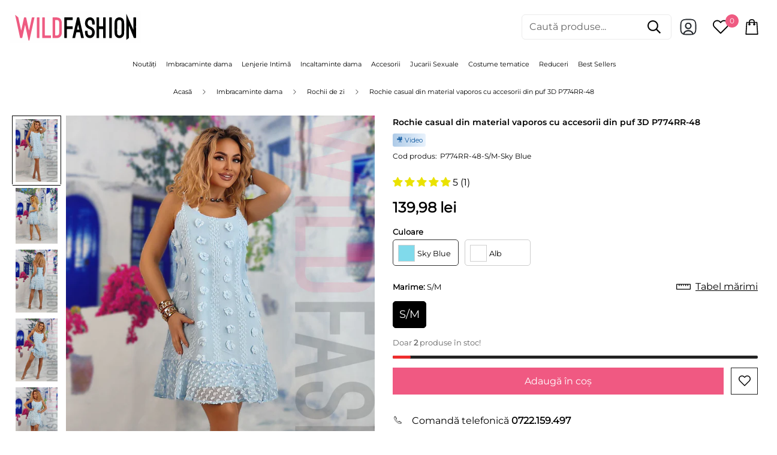

--- FILE ---
content_type: text/css
request_url: https://wildfashion.ro/cdn/shop/t/16/assets/product-template.css?v=12193411211117398791736409047
body_size: 2889
content:
.prod__sticky-atc{background-color:var(--color-main-background,#fff);color:var(--color-body-text)}.prod__sticky-atc.enable-dynamic-checkout .sf__btn.add-to-cart,.prod__sticky-atc .product-prices__unit{display:none}@media (min-width:768px){.prod__sticky-atc.enable-dynamic-checkout .sf__btn.add-to-cart{display:block}}@media(max-width:767px){.prod__sticky-atc.enable-dynamic-checkout .btn-back-in-stock{display:none!important}}.prod__sticky-atc .quantity-input__element{background-color:transparent}.prod__sticky-atc .sf__btn-secondary{color:var(--color-body-text)}.prod__sticky-atc select.sf-product-variant-option-dropdown{height:46px}.prod__sticky-atc .shopify-payment-button__more-options{display:none}.prod__sticky-atc .psa__title{max-width:400px}.prod__sticky-atc .psa__form-controls,.prod__sticky-atc .psa__info{padding:14px 0}.prod__sticky-atc .sf__tooltip-item{margin-bottom:0}.prod__sticky-atc .sf__tooltip-item.sf-prod-compare__button{margin-right:.625rem}.prod__sticky-atc .sf__btn.add-to-cart{min-width:160px}@media(min-width:768px){.prod__sticky-atc .spc__main-img{height:60px;max-width:100px;width:60px}.prod__sticky-atc .spc__main-img img{max-height:60px}.prod__sticky-atc select{min-width:250px}}@media(max-width:767px){.prod__sticky-atc{font-size:15px}.prod__sticky-atc .spc__main-img{max-width:30px}.prod__sticky-atc .prod__compare_price,.prod__sticky-atc .psa__title{display:none}.prod__sticky-atc .prod__price{font-weight:500}.prod__sticky-atc select.sf-product-variant-option-dropdown{margin-right:.625rem;max-width:50%}.prod__sticky-atc .sf__btn.add-to-cart{min-width:auto;padding-left:20px;padding-right:20px}.prod__sticky-atc .quantity-input{background-color:#f1f1f1;color:#000;height:46px}.prod__sticky-atc .quantity-input button{height:46px;width:30px}.prod__sticky-atc .quantity-input input{background-color:transparent;height:46px;width:42px}}@media(min-width:768px){.template-product{overflow-x:visible!important}.template-product .sf-prod__info-wrapper{margin-top:-5px}}.template-product{padding-bottom:var(--f-sticky-atc-bar-height,0)}.template-product #MainContent{padding-bottom:60px}.template-product .prose{color:var(--product-desc-color,#666)}.template-product .sf-prod-media__wrapper .nav-swiper-container,.template-product .sf-prod-media__wrapper .swiper-container{opacity:0;transition-duration:.15s;transition-property:opacity;transition-timing-function:cubic-bezier(.4,0,.2,1)}.template-product .sf-prod-media__wrapper .swiper-container{height:100%}.template-product .sf-prod__info-wrapper{margin-left:-4px;margin-right:-4px;padding-left:4px;padding-right:4px;padding-top:5px;position:sticky;top:30px}.gslide-media.gslide-inline{margin:0 auto}.product-template .swiper-pagination-bullet:after{background-color:#dedede}.product-template[data-layout=layout-7] pickup-availability-preview{justify-content:center}.prod__accordion .sf__accordion-item:not(:last-child){margin-bottom:1.5rem}.prod__accordion .sf__accordion-item.open .sf__accordion-button{border-color:#000}@media screen and (min-width:640px){.prod__accordion .sf__accordion-item .acc-image{width:var(--acc-image-width,auto)}}.model-in-lightbox,.model-in-lightbox model-viewer{height:100%;width:100%}.model-in-lightbox .sf-prod__container,.model-in-lightbox model-viewer .sf-prod__container{margin:0;padding:0 .5rem}.model-in-lightbox .sf-prod__container .sf-prod__info-wrapper,.model-in-lightbox model-viewer .sf-prod__container .sf-prod__info-wrapper{padding-right:15px}@media(min-width:992px){.sf-prod__summary{max-width:590px}.sf-prod__summary .sf-prod__info-wrapper{padding-left:40px!important}}@media(min-width:1680px){.sf-prod__summary{max-width:590px}.sf-prod__summary .sf-prod__info-wrapper{padding-left:60px!important}}.sf-prod-media__wrapper{padding-left:4px;position:sticky;top:30px}.sf-prod-media__wrapper.default-variant .sf-prod-media-item:not(:last-child){margin-bottom:10px}.sf-prod__layout-7 .sf-prod-media__wrapper{position:static}@media(max-width:767px){.sf-prod-media__wrapper{padding-left:0}}.bottom-block__icon{display:inline-block;width:20px}.sf-prod-template__desktop .swiper-button-disabled{--tw-text-opacity:1;color:rgb(156 163 175/var(--tw-text-opacity));cursor:auto}.sf-prod-template__desktop.enable-zoom .sf-prod-media-item.media-type-image{cursor:zoom-in}.sf-prod-media-item:hover .zoom-in{opacity:1;right:1.25rem}.nav-swiper-container .sf-prod-media{border:1px solid #fff;padding:5px}.nav-swiper-container .swiper-slide-thumb-active .sf-prod-media{border:1px solid #000}.sf-prod-template__mobile .nav-swiper-container{margin:0 -5px}.sf-prod-media{transition:all .3s;width:100%}.sf-prod__layout-4.layout-slider-1 .nav-swiper-container{overflow-x:auto;overflow-y:hidden}.sf-prod__layout-4.layout-slider-1 .nav-swiper-container .sf-prod-media,.sf-prod__layout-4.layout-slider-1 .nav-swiper-container img{height:100%;-o-object-fit:contain;object-fit:contain;width:100%}.sf-prod__layout-4.layout-slider-1 .nav-swiper-container .sf-prod-media .sf-prod__container,.sf-prod__layout-4.layout-slider-1 .nav-swiper-container img .sf-prod__container{margin:0;padding:0 .5rem}.sf-prod__layout-4.layout-slider-1 .nav-swiper-container .sf-prod-media .sf-prod__container .sf-prod__info-wrapper,.sf-prod__layout-4.layout-slider-1 .nav-swiper-container img .sf-prod__container .sf-prod__info-wrapper{padding-right:15px}@media(min-width:768px){.sf-prod__layout-5 .swiper-container:not(.swiper-container-initialized){margin:0 -5px}.sf-prod__layout-5 .swiper-container:not(.swiper-container-initialized) .swiper-slide{padding:0 5px;width:50%}}.sf-prod__layout-6 .sf-pis__wrapper{display:flex;flex-direction:row-reverse}.sf-prod__layout-6 .sf-preview__wrapper{width:calc(100% - 90px)}.sf-prod__layout-6 .sf-media-nav{padding-right:1.25rem}.sf-prod__layout-6 .nav-swiper-container{max-height:450px;width:70px}.sf-prod__layout-6 .nav-swiper-container .swiper-slide{height:var(--slide-height)!important}@media(min-width:768px){.sf-prod__layout-7 .swiper-slide .sf-prod-media{opacity:.3}.sf-prod__layout-7 .swiper-slide.swiper-slide-active .sf-prod-media{opacity:1}.sf-prod__layout-7 .prod__option-label__quantity{display:none}.sf-prod__layout-7 .prod__title{align-items:center;flex-direction:column}.sf-prod__layout-7 .prod__description{margin-bottom:1rem;margin-top:1rem;text-align:center;width:100%}.sf-prod__layout-7 .prod__description .sf-prod__container{margin:0;padding:0 .5rem}.sf-prod__layout-7 .prod__description .sf-prod__container .sf-prod__info-wrapper{padding-right:15px}.sf-prod__layout-7 .prod__reviews-and-prices{display:flex;justify-content:center}.sf-prod__layout-7 .prod__reviews-and-prices .product-prices__unit{text-align:left}.sf-prod__layout-7 .prod__countdown>div{justify-content:center}.sf-prod__layout-7 .prod__option{flex-direction:column}.sf-prod__layout-7 .prod__option>div{margin-right:0}.sf-prod__layout-7 .prod__option .product-option-item{background-repeat:no-repeat}.sf-prod__layout-7 .prod__option .product-option-item:last-child{margin-right:0}.sf-prod__layout-7 .prod__form-buttons{justify-content:center}.sf-prod__layout-7 .prod__additional_infos,.sf-prod__layout-7 .prod__info-accordion{text-align:left}.sf-prod__layout-7 .prod__trust-badges{display:flex;flex-direction:column;text-align:left}.sf-prod__layout-7 .prod__live-views{justify-content:center}.sf-prod__layout-7 .swiper-container:not(.swiper-container-initialized) .swiper-slide{width:33.3333333333%}.sf-prod__layout-7 .prod__option-label{justify-content:center}.sf-prod__layout-7 .prod__option-label button[data-open-sizeguide]{margin-left:50px}.sf-prod__layout-7 .prod__option--dropdown{margin:0 auto;max-width:350px}}.sf-pdt__accordion .sf__accordion-item.open .sf__accordion-button{--tw-border-opacity:1;border-color:rgb(0 0 0/var(--tw-border-opacity))}.sf-product__section-tabs .sf-tab-header{font-weight:500;line-height:26px;margin:0 32px;padding:12px 0}.product-options .prod__option .product-option-item[data-option-type=color]{background-color:var(--option-color);height:40px;margin:5px;width:40px}.product-options .prod__option .product-option-item[data-option-type=color]:before{border-radius:50%}.product-options .prod__option.prod__option--color .inline-flex{margin:-5px}.sf-prod__container{margin:0 -15px}.w-full .sf-prod__container{margin:0;padding:0 .5rem}.w-full .sf-prod__container .sf-prod__info-wrapper{padding-right:15px}.sf-prod__container>div{padding:0 15px}@media(max-width:767px){.sf-prod__container{overflow:hidden}}.sf-prod__info-wrapper{margin-top:20px}@media(min-width:768px){.sf-prod__info-wrapper{margin-top:0;padding-left:8.33333%}}.spr-badge-starrating{margin-right:10px!important}.spr-badge-starrating .spr-icon{font-size:13px!important}.prod__additional_infos li{align-items:center;display:flex;line-height:34px}.prod__additional_infos li:first-child{margin-top:25px}.sf-prod__layout-7 .prod__additional_infos li{justify-content:center}.prod__additional_infos-label{display:block;font-weight:500;margin-right:40px;min-width:85px}.actions-block{padding-bottom:16px}.prod__option-label{line-height:24px;margin-bottom:12px}.product-options__option:not(:last-child){margin-bottom:20px}.product-options .option-label{font-weight:400}.product-options .prod__option .sf__tooltip-item{background:none;margin-bottom:0;padding:0}.product-options__option button[data-open-sizeguide]{border-radius:0;text-decoration:underline}.prod__form-buttons{margin-top:24px}.prod__form-buttons button{margin-bottom:10px;transition:all .3s}.prod__form-buttons button:hover{color:#666}.size-chart-initialized .product-options [data-open-sizeguide]{display:inline-flex!important}.sf__product-reviews{margin-top:0}.spr-container{border:none!important}.spr-container .spr-reviews{margin:26px 0}.spr-container .spr-header-title{font-weight:500;margin-bottom:32px}.spr-container .spr-summary{align-items:center;display:flex;justify-content:space-between;position:relative}.spr-container .spr-summary:after,.spr-container .spr-summary:before{display:none}.spr-container .spr-summary .spr-summary-caption{flex:1;margin-left:12px;text-align:left}.spr-container .spr-review{padding:30px 0!important;position:relative}.spr-container .spr-review .spr-starratings{font-size:9px}.spr-container .spr-review .spr-starratings .spr-icon{margin:0 1px}.spr-container .spr-review-content-body{color:#666;font-size:16px!important;line-height:28px}.spr-container .spr-review-header{display:flex;flex-flow:column}.spr-container .spr-review-header-title{font-size:18px;font-weight:600;margin-bottom:14px;margin-top:20px;order:1}.spr-container .spr-review-header-byline{font-size:18px;font-style:inherit;margin-bottom:0}.spr-container .spr-review-header-byline strong:last-child{font-size:14px;font-weight:400}.spr-container .spr-review-reply-shop{float:none}.spr-container .spr-review-reply{background-color:#f7f7f7;border-radius:5px;display:flex;flex-flow:column;margin-bottom:12px;margin-left:45px;margin-top:32px;padding:16px!important}.spr-container .spr-review-content{margin:0;padding:0}.spr-container .spr-review-reply-body{color:#666;font-size:16px;line-height:28px;margin-top:5px;order:1}.spr-container .spr-review-reply-shop{font-size:18px;font-style:inherit;order:0}.spr-container .spr-review-footer{margin-top:20px}.spr-container .spr-summary-actions-newreview{background-color:transparent;border-width:1px;padding:.625rem 1.25rem;text-align:center;white-space:nowrap}.product-mb__media.spr-container .spr-summary-actions-newreview .product-mb__atwl{right:42px}@media (min-width:768px){.spr-container .spr-summary-actions-newreview{padding-left:2rem;padding-right:2rem}}.spr-container .spr-summary-actions-newreview{border-radius:var(--btn-border-radius,0);border-width:var(--btn-border-width);display:inline-block;float:none;letter-spacing:var(--btn-letter-spacing,0);line-height:var(--btn-line-height,"normal");text-transform:var(--btn-text-transform,"");transition:all .32s}.spr-container .spr-summary-actions-newreview:after,.spr-container .spr-summary-actions-newreview:before{display:none!important}.spr-container .spr-summary-actions-newreview:focus,.spr-container .spr-summary-actions-newreview:hover{background:var(--color-btn-bg-hover,var(--color-primary-darker));border-color:var(--color-btn-bg-hover,var(--color-primary-darker))!important;box-shadow:0 0 0 .2rem var(--color-btn-bg-hover);color:var(--color-btn-text-hover,#fff)!important}.spr-container .spr-review-reportreview{color:#666;text-decoration:underline}.spr-container .spr-form-contact-email,.spr-container .spr-form-contact-location,.spr-container .spr-form-contact-name,.spr-container .spr-form-review-body,.spr-container .spr-form-review-rating,.spr-container .spr-form-review-title{margin-bottom:20px}@media(max-width:767px){.spr-container{padding:0!important}.spr-container .spr-review{padding:16px 0!important}.spr-container .spr-summary{flex-flow:column}.spr-container .spr-summary-caption{margin-left:0;padding:10px 0}}.add-to-cart.disabled{opacity:.8!important}.prod__stock-countdown .prod__description strong{color:#ef2d2d}.prod__stock-countdown .psc__progress{background:#ef2d2d}.template-product .sf-icon-box h3{font-size:20px}.sf-pis__wrapper .swiper-button-control{align-items:center;background-color:#fff;border-radius:50%;color:#000;display:inline-flex;height:45px;justify-content:center;opacity:0;pointer-events:auto;transform:translate3d(-100%,0,0);transition:all .3s;visibility:hidden;width:45px}.sf-pis__wrapper .swiper-button-control:hover{background:var(--color-btn-bg-hover,var(--color-primary-darker));border-color:var(--color-btn-bg-hover,var(--color-primary-darker));color:var(--color-btn-text-hover,#fff)}.sf-pis__wrapper .swiper-button-control.swiper-button-next{transform:translate3d(100%,0,0)}.sf-pis__wrapper:hover .swiper-button-control{opacity:1;transform:none;visibility:visible}.product-recommendations .sf-column,.recently-viewed .sf-column{padding-bottom:10px}@media(max-width:767px){.product-recommendations .sf-slider__controls,.recently-viewed .sf-slider__controls{display:none}.spr-badge-caption{font-size:14px}.bottom-block .prod__delivery-times,.bottom-block .prod__shipping-text,.prod__live-views{align-items:flex-start;line-height:22px}.prod__title h1{display:block;margin-right:0}.product-form__actions .form__input-wrapper{align-items:center;display:flex;justify-content:space-between;margin-bottom:20px;margin-right:0;width:100%}.product-form__actions .form__input-wrapper label{margin-bottom:0;margin-right:20px}.product-form__actions .quantity-input{flex:1}.product-form__actions .prod__dynamic_checkout{margin-top:10px!important}.sf-product-features .sf-icon-box__inner{flex-flow:row}.sf-product-features .sf-icon-box__content{padding-left:15px;text-align:left}.sf-product__section .sf__accordion-button{font-size:18px;padding:12px 0}.product-recommendations .sf__ms-wrapper .swiper-slide,.recently-viewed .sf__ms-wrapper .swiper-slide{width:40vw!important}.product-recommendations .sf-grid,.recently-viewed .sf-grid{margin-bottom:0!important}}@media(max-width:480px){.product-recommendations .sf__ms-wrapper .swiper-slide,.recently-viewed .sf__ms-wrapper .swiper-slide{padding-bottom:0;width:66vw!important}}@media(max-width:360px){.prod__reviews-and-prices .spr-badge-caption{display:none}}.product-mb__media{overflow:hidden;position:relative}.product-mb__media .swiper-pagination{flex-wrap:wrap;margin-top:10px;width:100%;z-index:11}.product-mb__media .swiper-pagination-bullet{margin:2px 4px}.product-mb__media .sf-slider__controls{margin:0;padding:0}.product-mb__media .product-mb__atwl{padding:0;position:absolute;right:20px;top:18px;z-index:1}.product-mb__media .product-mb__atwl svg{margin-top:-1px}.product-mb__media .product-mb__atwl .ssw-faveiticon{position:static!important}.product-mb__media.px-5 .product-mb__atwl{right:42px}.sf-prod__sticky{will-change:min-height}.sf-prod__sticky-inner{transform:translateZ(0);will-change:position,transform}.sf-tab-content .custom-container.grid{align-items:flex-start}.sf-pis__wrapper .media-video,.sf-pis__wrapper iframe{height:100%;width:100%}.prod__sticky-atc{align-items:center;display:flex;max-height:76px}.main-product__block+.main-product__block{margin-top:15px}.main-product__block-custom_liquid+.main-product__block-title,.main-product__block-text+.main-product__block-title{margin-top:5px}.main-product__block-addons{margin-top:20px}.main-product__block .prod__tags{margin-bottom:0}.main-product__block .spr-starrating{align-items:center;justify-content:flex-start!important;margin-bottom:-10px;margin-top:-30px}.main-product__block .spr-starrating .spr-stars span{display:flex}.main-product__block #ssw-avg-rate-profile-html{align-items:center;display:flex;margin-top:-15px}.main-product__block #ssw-avg-rate-profile-html .ssw-question-count,.main-product__block #ssw-avg-rate-profile-html .ssw-stars{align-items:center;display:inline-flex!important}.main-product__block .ssw-icon-star{margin:0 3px}.main-product__block .ssw-review-count{margin-left:10px;white-space:nowrap}.main-product__block .ssw-question-count{margin-left:15px;white-space:nowrap}.main-product__block .ssw-question-count>span{align-items:center;display:inline-flex}.main-product__block .ssw-rq-divider{padding-right:15px}.main-product__block .gw-icon-chat{margin-right:5px}.main-product__block .sf-breadcrumb{margin-top:-.5rem}.main-product__block .sf-breadcrumb .container{padding:0}.main-product__block-title+.main-product__block-rating{margin-top:12px}.main-product__block-rating .spr-starrating{margin:0}@media(max-width:767px){.main-product__block-custom_field{margin-top:20px}.main-product__block #ssw-avg-rate-profile-html{flex-wrap:wrap}.main-product__block #ssw-avg-rate-profile-html .ssw-rq-divider{display:none!important}.main-product__block #ssw-avg-rate-profile-html .ssw-question-count{margin-bottom:10px;margin-left:0}.main-product__block #ssw-avg-rate-profile-html .ssw-stars{margin-bottom:10px;margin-right:15px}}.main-product__block-badge+.main-product__block-title,.main-product__block-title+.main-product__block-price{margin-top:12px}.main-product__block-breadcrumb+.main-product__block-title{margin-top:0}.main-product__block-title+div[class*="@app"] #shopify-block-loox-rating,.main-product__block-title+div[class*="@app"] .jdgm-preview-badge{margin-top:-28px}.product__custom-field .form-control{margin-bottom:0}.prod__trust-badges{align-items:center;background-color:#f8f8f8;border-radius:5px;display:flex;flex-flow:column;padding:20px}.prod__trust-badges h4{font-weight:500;margin-top:12px}@media(max-width:767px){.prod__trust-badges{padding:16px}}.prod__trust-badges--above{flex-flow:column-reverse}.prod__trust-badges--above h4{margin:0 0 20px}.prod__trust-badges h4{margin-top:20px}.main-product__block-buy_buttons .prod__countdown:not(.hidden),.main-product__block-buy_buttons .prod__stock-countdown{margin-bottom:30px}.prod__title h1{color:var(--product-title-color,#000)}.zoom-in svg{height:18px;width:18px}.installment-shoppay{margin-top:20px!important}.installment-shoppay:empty{display:none}.prod__availability{color:#3d9851}.prod__availability--outofstock{color:#d11010}.btn-back-in-stock{overflow:hidden;padding-left:10px;padding-right:10px;text-overflow:ellipsis;white-space:nowrap}.product__xr-button{background-color:rgba(26,27,24,.08)!important;bottom:12px;height:50px;right:20px;width:50px}.custom-xr-button{background:#ededed!important;display:flex!important}.custom-xr-button:hover{background:var(--color-btn-bg-hover);border-color:var(--color-btn-bg-hover);color:var(--color-btn-text-hover,#fff)}.custom-xr-button[data-shopify-xr-hidden]{visibility:hidden}@media(min-width:768px){.custom-xr-button{display:none}}
/*# sourceMappingURL=product-template.css.map */

--- FILE ---
content_type: text/javascript; charset=utf-8
request_url: https://wildfashion.ro/products/p774rr-48-rochie-casual-din-material-vaporos-cu-accesorii-din-puf-3d.js
body_size: 320
content:
{"id":7054476673083,"title":"Rochie casual din material vaporos cu accesorii din puf 3D P774RR-48","handle":"p774rr-48-rochie-casual-din-material-vaporos-cu-accesorii-din-puf-3d","description":"\u003ch2\u003e Rochie casual din material vaporos cu accesorii din puf - Descriere si Caracteristici\u003c\/h2\u003e\u003cb\u003eProdus masurat si verificat\u003c\/b\u003e\u003cp\u003e\u003cbr\u003e- rochie casual captusita in intregime\u003cbr\u003e- din material vaporos\u003cbr\u003e-bretele subtiri reglabile peste umeri\u003cbr\u003e- decolteu rotund in fata si la spate\u003cbr\u003e- inchidere cu fermoar ascuns la spate\u003cbr\u003e- accesorizata cu puf in relief\u003cbr\u003e- material: 95%poliester 5%spandex (material)\u003cbr\u003e- material: 100%poliester (captuseala)\u003c\/p\u003e\u003cp\u003eRochie casual din material vaporos captusita in intregime bretele subtiri reglabile peste umeri decolteu rotund in fata si la spate inchidere cu fermoar ascus pe lateral si accesorizata cu puf in relief.\u003cbr\u003e\u003c\/p\u003e\u003ch3\u003eRochie casual din material vaporos cu accesorii din puf , Sky Blue, 95%poliester 5%spandex \u003c\/h3\u003e","published_at":"2022-12-04T15:22:18+02:00","created_at":"2022-12-04T15:22:31+02:00","vendor":"WildFashion","type":"Home \u003e Imbracaminte dama \u003e Rochii \u003e Rochii de zi","tags":["haine_primavara_vara","imbracaminte_dama","rochii","Rochii de zi scurte","rochii_de_zi","rochii_toate","Sky Blue","video"],"price":13998,"price_min":13998,"price_max":13998,"available":true,"price_varies":false,"compare_at_price":13998,"compare_at_price_min":13998,"compare_at_price_max":13998,"compare_at_price_varies":false,"variants":[{"id":41000660729915,"title":"S\/M","option1":"S\/M","option2":null,"option3":null,"sku":"P774RR-48-S\/M-Sky Blue","requires_shipping":true,"taxable":true,"featured_image":null,"available":true,"name":"Rochie casual din material vaporos cu accesorii din puf 3D P774RR-48 - S\/M","public_title":"S\/M","options":["S\/M"],"price":13998,"weight":250,"compare_at_price":13998,"inventory_management":"shopify","barcode":"3109499522592","requires_selling_plan":false,"selling_plan_allocations":[]},{"id":41000660762683,"title":"M","option1":"M","option2":null,"option3":null,"sku":"P774RR-48-M-Sky Blue","requires_shipping":true,"taxable":true,"featured_image":null,"available":false,"name":"Rochie casual din material vaporos cu accesorii din puf 3D P774RR-48 - M","public_title":"M","options":["M"],"price":13998,"weight":250,"compare_at_price":13998,"inventory_management":"shopify","barcode":"8787093434616","requires_selling_plan":false,"selling_plan_allocations":[]},{"id":41000660795451,"title":"L","option1":"L","option2":null,"option3":null,"sku":"P774RR-48-L-Sky Blue","requires_shipping":true,"taxable":true,"featured_image":null,"available":false,"name":"Rochie casual din material vaporos cu accesorii din puf 3D P774RR-48 - L","public_title":"L","options":["L"],"price":13998,"weight":250,"compare_at_price":13998,"inventory_management":"shopify","barcode":"2131784856830","requires_selling_plan":false,"selling_plan_allocations":[]},{"id":41000660828219,"title":"L\/XL","option1":"L\/XL","option2":null,"option3":null,"sku":"P774RR-48-L\/XL-Sky Blue","requires_shipping":true,"taxable":true,"featured_image":null,"available":false,"name":"Rochie casual din material vaporos cu accesorii din puf 3D P774RR-48 - L\/XL","public_title":"L\/XL","options":["L\/XL"],"price":13998,"weight":250,"compare_at_price":13998,"inventory_management":"shopify","barcode":"9093794178421","requires_selling_plan":false,"selling_plan_allocations":[]}],"images":["\/\/cdn.shopify.com\/s\/files\/1\/0588\/8478\/4187\/products\/P774RR-48_0.jpg?v=1670160151","\/\/cdn.shopify.com\/s\/files\/1\/0588\/8478\/4187\/products\/P774RR-48_1.jpg?v=1670160151","\/\/cdn.shopify.com\/s\/files\/1\/0588\/8478\/4187\/products\/P774RR-48_2.jpg?v=1670160151","\/\/cdn.shopify.com\/s\/files\/1\/0588\/8478\/4187\/products\/P774RR-48_3.jpg?v=1670160151","\/\/cdn.shopify.com\/s\/files\/1\/0588\/8478\/4187\/products\/P774RR-48_4.jpg?v=1670160151"],"featured_image":"\/\/cdn.shopify.com\/s\/files\/1\/0588\/8478\/4187\/products\/P774RR-48_0.jpg?v=1670160151","options":[{"name":"Marime","position":1,"values":["S\/M","M","L","L\/XL"]}],"url":"\/products\/p774rr-48-rochie-casual-din-material-vaporos-cu-accesorii-din-puf-3d","media":[{"alt":null,"id":23028806320187,"position":1,"preview_image":{"aspect_ratio":0.667,"height":1200,"width":800,"src":"https:\/\/cdn.shopify.com\/s\/files\/1\/0588\/8478\/4187\/products\/P774RR-48_0.jpg?v=1670160151"},"aspect_ratio":0.667,"height":1200,"media_type":"image","src":"https:\/\/cdn.shopify.com\/s\/files\/1\/0588\/8478\/4187\/products\/P774RR-48_0.jpg?v=1670160151","width":800},{"alt":null,"id":23028806189115,"position":2,"preview_image":{"aspect_ratio":0.752,"height":4000,"width":3008,"src":"https:\/\/cdn.shopify.com\/s\/files\/1\/0588\/8478\/4187\/products\/P774RR-48_1.jpg?v=1670160151"},"aspect_ratio":0.752,"height":4000,"media_type":"image","src":"https:\/\/cdn.shopify.com\/s\/files\/1\/0588\/8478\/4187\/products\/P774RR-48_1.jpg?v=1670160151","width":3008},{"alt":null,"id":23028806221883,"position":3,"preview_image":{"aspect_ratio":0.667,"height":1200,"width":800,"src":"https:\/\/cdn.shopify.com\/s\/files\/1\/0588\/8478\/4187\/products\/P774RR-48_2.jpg?v=1670160151"},"aspect_ratio":0.667,"height":1200,"media_type":"image","src":"https:\/\/cdn.shopify.com\/s\/files\/1\/0588\/8478\/4187\/products\/P774RR-48_2.jpg?v=1670160151","width":800},{"alt":null,"id":23028806254651,"position":4,"preview_image":{"aspect_ratio":0.667,"height":1200,"width":800,"src":"https:\/\/cdn.shopify.com\/s\/files\/1\/0588\/8478\/4187\/products\/P774RR-48_3.jpg?v=1670160151"},"aspect_ratio":0.667,"height":1200,"media_type":"image","src":"https:\/\/cdn.shopify.com\/s\/files\/1\/0588\/8478\/4187\/products\/P774RR-48_3.jpg?v=1670160151","width":800},{"alt":null,"id":23028806287419,"position":5,"preview_image":{"aspect_ratio":0.667,"height":1200,"width":800,"src":"https:\/\/cdn.shopify.com\/s\/files\/1\/0588\/8478\/4187\/products\/P774RR-48_4.jpg?v=1670160151"},"aspect_ratio":0.667,"height":1200,"media_type":"image","src":"https:\/\/cdn.shopify.com\/s\/files\/1\/0588\/8478\/4187\/products\/P774RR-48_4.jpg?v=1670160151","width":800},{"alt":null,"id":23265204863035,"position":6,"preview_image":{"aspect_ratio":1.333,"height":150,"width":200,"src":"https:\/\/cdn.shopify.com\/s\/files\/1\/0588\/8478\/4187\/products\/1431105187-9d1170f7e340572f1e94dd368c25d4432de179d4ab4fdb4b78654ee662dca42a-d_200x150_9f6cf633-8b1f-4827-aac5-1d8bc50615d0.jpg?v=1676914578"},"aspect_ratio":0.563,"external_id":"709425787","host":"vimeo","media_type":"external_video"}],"requires_selling_plan":false,"selling_plan_groups":[]}

--- FILE ---
content_type: text/javascript; charset=utf-8
request_url: https://wildfashion.ro/products/p774rr-48-rochie-casual-din-material-vaporos-cu-accesorii-din-puf-3d.js
body_size: 997
content:
{"id":7054476673083,"title":"Rochie casual din material vaporos cu accesorii din puf 3D P774RR-48","handle":"p774rr-48-rochie-casual-din-material-vaporos-cu-accesorii-din-puf-3d","description":"\u003ch2\u003e Rochie casual din material vaporos cu accesorii din puf - Descriere si Caracteristici\u003c\/h2\u003e\u003cb\u003eProdus masurat si verificat\u003c\/b\u003e\u003cp\u003e\u003cbr\u003e- rochie casual captusita in intregime\u003cbr\u003e- din material vaporos\u003cbr\u003e-bretele subtiri reglabile peste umeri\u003cbr\u003e- decolteu rotund in fata si la spate\u003cbr\u003e- inchidere cu fermoar ascuns la spate\u003cbr\u003e- accesorizata cu puf in relief\u003cbr\u003e- material: 95%poliester 5%spandex (material)\u003cbr\u003e- material: 100%poliester (captuseala)\u003c\/p\u003e\u003cp\u003eRochie casual din material vaporos captusita in intregime bretele subtiri reglabile peste umeri decolteu rotund in fata si la spate inchidere cu fermoar ascus pe lateral si accesorizata cu puf in relief.\u003cbr\u003e\u003c\/p\u003e\u003ch3\u003eRochie casual din material vaporos cu accesorii din puf , Sky Blue, 95%poliester 5%spandex \u003c\/h3\u003e","published_at":"2022-12-04T15:22:18+02:00","created_at":"2022-12-04T15:22:31+02:00","vendor":"WildFashion","type":"Home \u003e Imbracaminte dama \u003e Rochii \u003e Rochii de zi","tags":["haine_primavara_vara","imbracaminte_dama","rochii","Rochii de zi scurte","rochii_de_zi","rochii_toate","Sky Blue","video"],"price":13998,"price_min":13998,"price_max":13998,"available":true,"price_varies":false,"compare_at_price":13998,"compare_at_price_min":13998,"compare_at_price_max":13998,"compare_at_price_varies":false,"variants":[{"id":41000660729915,"title":"S\/M","option1":"S\/M","option2":null,"option3":null,"sku":"P774RR-48-S\/M-Sky Blue","requires_shipping":true,"taxable":true,"featured_image":null,"available":true,"name":"Rochie casual din material vaporos cu accesorii din puf 3D P774RR-48 - S\/M","public_title":"S\/M","options":["S\/M"],"price":13998,"weight":250,"compare_at_price":13998,"inventory_management":"shopify","barcode":"3109499522592","requires_selling_plan":false,"selling_plan_allocations":[]},{"id":41000660762683,"title":"M","option1":"M","option2":null,"option3":null,"sku":"P774RR-48-M-Sky Blue","requires_shipping":true,"taxable":true,"featured_image":null,"available":false,"name":"Rochie casual din material vaporos cu accesorii din puf 3D P774RR-48 - M","public_title":"M","options":["M"],"price":13998,"weight":250,"compare_at_price":13998,"inventory_management":"shopify","barcode":"8787093434616","requires_selling_plan":false,"selling_plan_allocations":[]},{"id":41000660795451,"title":"L","option1":"L","option2":null,"option3":null,"sku":"P774RR-48-L-Sky Blue","requires_shipping":true,"taxable":true,"featured_image":null,"available":false,"name":"Rochie casual din material vaporos cu accesorii din puf 3D P774RR-48 - L","public_title":"L","options":["L"],"price":13998,"weight":250,"compare_at_price":13998,"inventory_management":"shopify","barcode":"2131784856830","requires_selling_plan":false,"selling_plan_allocations":[]},{"id":41000660828219,"title":"L\/XL","option1":"L\/XL","option2":null,"option3":null,"sku":"P774RR-48-L\/XL-Sky Blue","requires_shipping":true,"taxable":true,"featured_image":null,"available":false,"name":"Rochie casual din material vaporos cu accesorii din puf 3D P774RR-48 - L\/XL","public_title":"L\/XL","options":["L\/XL"],"price":13998,"weight":250,"compare_at_price":13998,"inventory_management":"shopify","barcode":"9093794178421","requires_selling_plan":false,"selling_plan_allocations":[]}],"images":["\/\/cdn.shopify.com\/s\/files\/1\/0588\/8478\/4187\/products\/P774RR-48_0.jpg?v=1670160151","\/\/cdn.shopify.com\/s\/files\/1\/0588\/8478\/4187\/products\/P774RR-48_1.jpg?v=1670160151","\/\/cdn.shopify.com\/s\/files\/1\/0588\/8478\/4187\/products\/P774RR-48_2.jpg?v=1670160151","\/\/cdn.shopify.com\/s\/files\/1\/0588\/8478\/4187\/products\/P774RR-48_3.jpg?v=1670160151","\/\/cdn.shopify.com\/s\/files\/1\/0588\/8478\/4187\/products\/P774RR-48_4.jpg?v=1670160151"],"featured_image":"\/\/cdn.shopify.com\/s\/files\/1\/0588\/8478\/4187\/products\/P774RR-48_0.jpg?v=1670160151","options":[{"name":"Marime","position":1,"values":["S\/M","M","L","L\/XL"]}],"url":"\/products\/p774rr-48-rochie-casual-din-material-vaporos-cu-accesorii-din-puf-3d","media":[{"alt":null,"id":23028806320187,"position":1,"preview_image":{"aspect_ratio":0.667,"height":1200,"width":800,"src":"https:\/\/cdn.shopify.com\/s\/files\/1\/0588\/8478\/4187\/products\/P774RR-48_0.jpg?v=1670160151"},"aspect_ratio":0.667,"height":1200,"media_type":"image","src":"https:\/\/cdn.shopify.com\/s\/files\/1\/0588\/8478\/4187\/products\/P774RR-48_0.jpg?v=1670160151","width":800},{"alt":null,"id":23028806189115,"position":2,"preview_image":{"aspect_ratio":0.752,"height":4000,"width":3008,"src":"https:\/\/cdn.shopify.com\/s\/files\/1\/0588\/8478\/4187\/products\/P774RR-48_1.jpg?v=1670160151"},"aspect_ratio":0.752,"height":4000,"media_type":"image","src":"https:\/\/cdn.shopify.com\/s\/files\/1\/0588\/8478\/4187\/products\/P774RR-48_1.jpg?v=1670160151","width":3008},{"alt":null,"id":23028806221883,"position":3,"preview_image":{"aspect_ratio":0.667,"height":1200,"width":800,"src":"https:\/\/cdn.shopify.com\/s\/files\/1\/0588\/8478\/4187\/products\/P774RR-48_2.jpg?v=1670160151"},"aspect_ratio":0.667,"height":1200,"media_type":"image","src":"https:\/\/cdn.shopify.com\/s\/files\/1\/0588\/8478\/4187\/products\/P774RR-48_2.jpg?v=1670160151","width":800},{"alt":null,"id":23028806254651,"position":4,"preview_image":{"aspect_ratio":0.667,"height":1200,"width":800,"src":"https:\/\/cdn.shopify.com\/s\/files\/1\/0588\/8478\/4187\/products\/P774RR-48_3.jpg?v=1670160151"},"aspect_ratio":0.667,"height":1200,"media_type":"image","src":"https:\/\/cdn.shopify.com\/s\/files\/1\/0588\/8478\/4187\/products\/P774RR-48_3.jpg?v=1670160151","width":800},{"alt":null,"id":23028806287419,"position":5,"preview_image":{"aspect_ratio":0.667,"height":1200,"width":800,"src":"https:\/\/cdn.shopify.com\/s\/files\/1\/0588\/8478\/4187\/products\/P774RR-48_4.jpg?v=1670160151"},"aspect_ratio":0.667,"height":1200,"media_type":"image","src":"https:\/\/cdn.shopify.com\/s\/files\/1\/0588\/8478\/4187\/products\/P774RR-48_4.jpg?v=1670160151","width":800},{"alt":null,"id":23265204863035,"position":6,"preview_image":{"aspect_ratio":1.333,"height":150,"width":200,"src":"https:\/\/cdn.shopify.com\/s\/files\/1\/0588\/8478\/4187\/products\/1431105187-9d1170f7e340572f1e94dd368c25d4432de179d4ab4fdb4b78654ee662dca42a-d_200x150_9f6cf633-8b1f-4827-aac5-1d8bc50615d0.jpg?v=1676914578"},"aspect_ratio":0.563,"external_id":"709425787","host":"vimeo","media_type":"external_video"}],"requires_selling_plan":false,"selling_plan_groups":[]}

--- FILE ---
content_type: text/javascript; charset=utf-8
request_url: https://wildfashion.ro/products/p774rr-48-rochie-casual-din-material-vaporos-cu-accesorii-din-puf-3d.js
body_size: 504
content:
{"id":7054476673083,"title":"Rochie casual din material vaporos cu accesorii din puf 3D P774RR-48","handle":"p774rr-48-rochie-casual-din-material-vaporos-cu-accesorii-din-puf-3d","description":"\u003ch2\u003e Rochie casual din material vaporos cu accesorii din puf - Descriere si Caracteristici\u003c\/h2\u003e\u003cb\u003eProdus masurat si verificat\u003c\/b\u003e\u003cp\u003e\u003cbr\u003e- rochie casual captusita in intregime\u003cbr\u003e- din material vaporos\u003cbr\u003e-bretele subtiri reglabile peste umeri\u003cbr\u003e- decolteu rotund in fata si la spate\u003cbr\u003e- inchidere cu fermoar ascuns la spate\u003cbr\u003e- accesorizata cu puf in relief\u003cbr\u003e- material: 95%poliester 5%spandex (material)\u003cbr\u003e- material: 100%poliester (captuseala)\u003c\/p\u003e\u003cp\u003eRochie casual din material vaporos captusita in intregime bretele subtiri reglabile peste umeri decolteu rotund in fata si la spate inchidere cu fermoar ascus pe lateral si accesorizata cu puf in relief.\u003cbr\u003e\u003c\/p\u003e\u003ch3\u003eRochie casual din material vaporos cu accesorii din puf , Sky Blue, 95%poliester 5%spandex \u003c\/h3\u003e","published_at":"2022-12-04T15:22:18+02:00","created_at":"2022-12-04T15:22:31+02:00","vendor":"WildFashion","type":"Home \u003e Imbracaminte dama \u003e Rochii \u003e Rochii de zi","tags":["haine_primavara_vara","imbracaminte_dama","rochii","Rochii de zi scurte","rochii_de_zi","rochii_toate","Sky Blue","video"],"price":13998,"price_min":13998,"price_max":13998,"available":true,"price_varies":false,"compare_at_price":13998,"compare_at_price_min":13998,"compare_at_price_max":13998,"compare_at_price_varies":false,"variants":[{"id":41000660729915,"title":"S\/M","option1":"S\/M","option2":null,"option3":null,"sku":"P774RR-48-S\/M-Sky Blue","requires_shipping":true,"taxable":true,"featured_image":null,"available":true,"name":"Rochie casual din material vaporos cu accesorii din puf 3D P774RR-48 - S\/M","public_title":"S\/M","options":["S\/M"],"price":13998,"weight":250,"compare_at_price":13998,"inventory_management":"shopify","barcode":"3109499522592","requires_selling_plan":false,"selling_plan_allocations":[]},{"id":41000660762683,"title":"M","option1":"M","option2":null,"option3":null,"sku":"P774RR-48-M-Sky Blue","requires_shipping":true,"taxable":true,"featured_image":null,"available":false,"name":"Rochie casual din material vaporos cu accesorii din puf 3D P774RR-48 - M","public_title":"M","options":["M"],"price":13998,"weight":250,"compare_at_price":13998,"inventory_management":"shopify","barcode":"8787093434616","requires_selling_plan":false,"selling_plan_allocations":[]},{"id":41000660795451,"title":"L","option1":"L","option2":null,"option3":null,"sku":"P774RR-48-L-Sky Blue","requires_shipping":true,"taxable":true,"featured_image":null,"available":false,"name":"Rochie casual din material vaporos cu accesorii din puf 3D P774RR-48 - L","public_title":"L","options":["L"],"price":13998,"weight":250,"compare_at_price":13998,"inventory_management":"shopify","barcode":"2131784856830","requires_selling_plan":false,"selling_plan_allocations":[]},{"id":41000660828219,"title":"L\/XL","option1":"L\/XL","option2":null,"option3":null,"sku":"P774RR-48-L\/XL-Sky Blue","requires_shipping":true,"taxable":true,"featured_image":null,"available":false,"name":"Rochie casual din material vaporos cu accesorii din puf 3D P774RR-48 - L\/XL","public_title":"L\/XL","options":["L\/XL"],"price":13998,"weight":250,"compare_at_price":13998,"inventory_management":"shopify","barcode":"9093794178421","requires_selling_plan":false,"selling_plan_allocations":[]}],"images":["\/\/cdn.shopify.com\/s\/files\/1\/0588\/8478\/4187\/products\/P774RR-48_0.jpg?v=1670160151","\/\/cdn.shopify.com\/s\/files\/1\/0588\/8478\/4187\/products\/P774RR-48_1.jpg?v=1670160151","\/\/cdn.shopify.com\/s\/files\/1\/0588\/8478\/4187\/products\/P774RR-48_2.jpg?v=1670160151","\/\/cdn.shopify.com\/s\/files\/1\/0588\/8478\/4187\/products\/P774RR-48_3.jpg?v=1670160151","\/\/cdn.shopify.com\/s\/files\/1\/0588\/8478\/4187\/products\/P774RR-48_4.jpg?v=1670160151"],"featured_image":"\/\/cdn.shopify.com\/s\/files\/1\/0588\/8478\/4187\/products\/P774RR-48_0.jpg?v=1670160151","options":[{"name":"Marime","position":1,"values":["S\/M","M","L","L\/XL"]}],"url":"\/products\/p774rr-48-rochie-casual-din-material-vaporos-cu-accesorii-din-puf-3d","media":[{"alt":null,"id":23028806320187,"position":1,"preview_image":{"aspect_ratio":0.667,"height":1200,"width":800,"src":"https:\/\/cdn.shopify.com\/s\/files\/1\/0588\/8478\/4187\/products\/P774RR-48_0.jpg?v=1670160151"},"aspect_ratio":0.667,"height":1200,"media_type":"image","src":"https:\/\/cdn.shopify.com\/s\/files\/1\/0588\/8478\/4187\/products\/P774RR-48_0.jpg?v=1670160151","width":800},{"alt":null,"id":23028806189115,"position":2,"preview_image":{"aspect_ratio":0.752,"height":4000,"width":3008,"src":"https:\/\/cdn.shopify.com\/s\/files\/1\/0588\/8478\/4187\/products\/P774RR-48_1.jpg?v=1670160151"},"aspect_ratio":0.752,"height":4000,"media_type":"image","src":"https:\/\/cdn.shopify.com\/s\/files\/1\/0588\/8478\/4187\/products\/P774RR-48_1.jpg?v=1670160151","width":3008},{"alt":null,"id":23028806221883,"position":3,"preview_image":{"aspect_ratio":0.667,"height":1200,"width":800,"src":"https:\/\/cdn.shopify.com\/s\/files\/1\/0588\/8478\/4187\/products\/P774RR-48_2.jpg?v=1670160151"},"aspect_ratio":0.667,"height":1200,"media_type":"image","src":"https:\/\/cdn.shopify.com\/s\/files\/1\/0588\/8478\/4187\/products\/P774RR-48_2.jpg?v=1670160151","width":800},{"alt":null,"id":23028806254651,"position":4,"preview_image":{"aspect_ratio":0.667,"height":1200,"width":800,"src":"https:\/\/cdn.shopify.com\/s\/files\/1\/0588\/8478\/4187\/products\/P774RR-48_3.jpg?v=1670160151"},"aspect_ratio":0.667,"height":1200,"media_type":"image","src":"https:\/\/cdn.shopify.com\/s\/files\/1\/0588\/8478\/4187\/products\/P774RR-48_3.jpg?v=1670160151","width":800},{"alt":null,"id":23028806287419,"position":5,"preview_image":{"aspect_ratio":0.667,"height":1200,"width":800,"src":"https:\/\/cdn.shopify.com\/s\/files\/1\/0588\/8478\/4187\/products\/P774RR-48_4.jpg?v=1670160151"},"aspect_ratio":0.667,"height":1200,"media_type":"image","src":"https:\/\/cdn.shopify.com\/s\/files\/1\/0588\/8478\/4187\/products\/P774RR-48_4.jpg?v=1670160151","width":800},{"alt":null,"id":23265204863035,"position":6,"preview_image":{"aspect_ratio":1.333,"height":150,"width":200,"src":"https:\/\/cdn.shopify.com\/s\/files\/1\/0588\/8478\/4187\/products\/1431105187-9d1170f7e340572f1e94dd368c25d4432de179d4ab4fdb4b78654ee662dca42a-d_200x150_9f6cf633-8b1f-4827-aac5-1d8bc50615d0.jpg?v=1676914578"},"aspect_ratio":0.563,"external_id":"709425787","host":"vimeo","media_type":"external_video"}],"requires_selling_plan":false,"selling_plan_groups":[]}

--- FILE ---
content_type: text/javascript; charset=utf-8
request_url: https://wildfashion.ro/products/p774rr-48-rochie-casual-din-material-vaporos-cu-accesorii-din-puf-3d.js
body_size: 986
content:
{"id":7054476673083,"title":"Rochie casual din material vaporos cu accesorii din puf 3D P774RR-48","handle":"p774rr-48-rochie-casual-din-material-vaporos-cu-accesorii-din-puf-3d","description":"\u003ch2\u003e Rochie casual din material vaporos cu accesorii din puf - Descriere si Caracteristici\u003c\/h2\u003e\u003cb\u003eProdus masurat si verificat\u003c\/b\u003e\u003cp\u003e\u003cbr\u003e- rochie casual captusita in intregime\u003cbr\u003e- din material vaporos\u003cbr\u003e-bretele subtiri reglabile peste umeri\u003cbr\u003e- decolteu rotund in fata si la spate\u003cbr\u003e- inchidere cu fermoar ascuns la spate\u003cbr\u003e- accesorizata cu puf in relief\u003cbr\u003e- material: 95%poliester 5%spandex (material)\u003cbr\u003e- material: 100%poliester (captuseala)\u003c\/p\u003e\u003cp\u003eRochie casual din material vaporos captusita in intregime bretele subtiri reglabile peste umeri decolteu rotund in fata si la spate inchidere cu fermoar ascus pe lateral si accesorizata cu puf in relief.\u003cbr\u003e\u003c\/p\u003e\u003ch3\u003eRochie casual din material vaporos cu accesorii din puf , Sky Blue, 95%poliester 5%spandex \u003c\/h3\u003e","published_at":"2022-12-04T15:22:18+02:00","created_at":"2022-12-04T15:22:31+02:00","vendor":"WildFashion","type":"Home \u003e Imbracaminte dama \u003e Rochii \u003e Rochii de zi","tags":["haine_primavara_vara","imbracaminte_dama","rochii","Rochii de zi scurte","rochii_de_zi","rochii_toate","Sky Blue","video"],"price":13998,"price_min":13998,"price_max":13998,"available":true,"price_varies":false,"compare_at_price":13998,"compare_at_price_min":13998,"compare_at_price_max":13998,"compare_at_price_varies":false,"variants":[{"id":41000660729915,"title":"S\/M","option1":"S\/M","option2":null,"option3":null,"sku":"P774RR-48-S\/M-Sky Blue","requires_shipping":true,"taxable":true,"featured_image":null,"available":true,"name":"Rochie casual din material vaporos cu accesorii din puf 3D P774RR-48 - S\/M","public_title":"S\/M","options":["S\/M"],"price":13998,"weight":250,"compare_at_price":13998,"inventory_management":"shopify","barcode":"3109499522592","requires_selling_plan":false,"selling_plan_allocations":[]},{"id":41000660762683,"title":"M","option1":"M","option2":null,"option3":null,"sku":"P774RR-48-M-Sky Blue","requires_shipping":true,"taxable":true,"featured_image":null,"available":false,"name":"Rochie casual din material vaporos cu accesorii din puf 3D P774RR-48 - M","public_title":"M","options":["M"],"price":13998,"weight":250,"compare_at_price":13998,"inventory_management":"shopify","barcode":"8787093434616","requires_selling_plan":false,"selling_plan_allocations":[]},{"id":41000660795451,"title":"L","option1":"L","option2":null,"option3":null,"sku":"P774RR-48-L-Sky Blue","requires_shipping":true,"taxable":true,"featured_image":null,"available":false,"name":"Rochie casual din material vaporos cu accesorii din puf 3D P774RR-48 - L","public_title":"L","options":["L"],"price":13998,"weight":250,"compare_at_price":13998,"inventory_management":"shopify","barcode":"2131784856830","requires_selling_plan":false,"selling_plan_allocations":[]},{"id":41000660828219,"title":"L\/XL","option1":"L\/XL","option2":null,"option3":null,"sku":"P774RR-48-L\/XL-Sky Blue","requires_shipping":true,"taxable":true,"featured_image":null,"available":false,"name":"Rochie casual din material vaporos cu accesorii din puf 3D P774RR-48 - L\/XL","public_title":"L\/XL","options":["L\/XL"],"price":13998,"weight":250,"compare_at_price":13998,"inventory_management":"shopify","barcode":"9093794178421","requires_selling_plan":false,"selling_plan_allocations":[]}],"images":["\/\/cdn.shopify.com\/s\/files\/1\/0588\/8478\/4187\/products\/P774RR-48_0.jpg?v=1670160151","\/\/cdn.shopify.com\/s\/files\/1\/0588\/8478\/4187\/products\/P774RR-48_1.jpg?v=1670160151","\/\/cdn.shopify.com\/s\/files\/1\/0588\/8478\/4187\/products\/P774RR-48_2.jpg?v=1670160151","\/\/cdn.shopify.com\/s\/files\/1\/0588\/8478\/4187\/products\/P774RR-48_3.jpg?v=1670160151","\/\/cdn.shopify.com\/s\/files\/1\/0588\/8478\/4187\/products\/P774RR-48_4.jpg?v=1670160151"],"featured_image":"\/\/cdn.shopify.com\/s\/files\/1\/0588\/8478\/4187\/products\/P774RR-48_0.jpg?v=1670160151","options":[{"name":"Marime","position":1,"values":["S\/M","M","L","L\/XL"]}],"url":"\/products\/p774rr-48-rochie-casual-din-material-vaporos-cu-accesorii-din-puf-3d","media":[{"alt":null,"id":23028806320187,"position":1,"preview_image":{"aspect_ratio":0.667,"height":1200,"width":800,"src":"https:\/\/cdn.shopify.com\/s\/files\/1\/0588\/8478\/4187\/products\/P774RR-48_0.jpg?v=1670160151"},"aspect_ratio":0.667,"height":1200,"media_type":"image","src":"https:\/\/cdn.shopify.com\/s\/files\/1\/0588\/8478\/4187\/products\/P774RR-48_0.jpg?v=1670160151","width":800},{"alt":null,"id":23028806189115,"position":2,"preview_image":{"aspect_ratio":0.752,"height":4000,"width":3008,"src":"https:\/\/cdn.shopify.com\/s\/files\/1\/0588\/8478\/4187\/products\/P774RR-48_1.jpg?v=1670160151"},"aspect_ratio":0.752,"height":4000,"media_type":"image","src":"https:\/\/cdn.shopify.com\/s\/files\/1\/0588\/8478\/4187\/products\/P774RR-48_1.jpg?v=1670160151","width":3008},{"alt":null,"id":23028806221883,"position":3,"preview_image":{"aspect_ratio":0.667,"height":1200,"width":800,"src":"https:\/\/cdn.shopify.com\/s\/files\/1\/0588\/8478\/4187\/products\/P774RR-48_2.jpg?v=1670160151"},"aspect_ratio":0.667,"height":1200,"media_type":"image","src":"https:\/\/cdn.shopify.com\/s\/files\/1\/0588\/8478\/4187\/products\/P774RR-48_2.jpg?v=1670160151","width":800},{"alt":null,"id":23028806254651,"position":4,"preview_image":{"aspect_ratio":0.667,"height":1200,"width":800,"src":"https:\/\/cdn.shopify.com\/s\/files\/1\/0588\/8478\/4187\/products\/P774RR-48_3.jpg?v=1670160151"},"aspect_ratio":0.667,"height":1200,"media_type":"image","src":"https:\/\/cdn.shopify.com\/s\/files\/1\/0588\/8478\/4187\/products\/P774RR-48_3.jpg?v=1670160151","width":800},{"alt":null,"id":23028806287419,"position":5,"preview_image":{"aspect_ratio":0.667,"height":1200,"width":800,"src":"https:\/\/cdn.shopify.com\/s\/files\/1\/0588\/8478\/4187\/products\/P774RR-48_4.jpg?v=1670160151"},"aspect_ratio":0.667,"height":1200,"media_type":"image","src":"https:\/\/cdn.shopify.com\/s\/files\/1\/0588\/8478\/4187\/products\/P774RR-48_4.jpg?v=1670160151","width":800},{"alt":null,"id":23265204863035,"position":6,"preview_image":{"aspect_ratio":1.333,"height":150,"width":200,"src":"https:\/\/cdn.shopify.com\/s\/files\/1\/0588\/8478\/4187\/products\/1431105187-9d1170f7e340572f1e94dd368c25d4432de179d4ab4fdb4b78654ee662dca42a-d_200x150_9f6cf633-8b1f-4827-aac5-1d8bc50615d0.jpg?v=1676914578"},"aspect_ratio":0.563,"external_id":"709425787","host":"vimeo","media_type":"external_video"}],"requires_selling_plan":false,"selling_plan_groups":[]}

--- FILE ---
content_type: application/javascript
request_url: https://boost-cdn-prod.bc-solutions.net/theme/default/1.0.0/vendor.js
body_size: 71574
content:
"use strict";(self.webpackChunk_boost_sd_theme=self.webpackChunk_boost_sd_theme||[]).push([[736],{7111:(e,t,n)=>{var r=n(6733),a=n(9821),l=TypeError;e.exports=function(e){if(r(e))return e;throw l(a(e)+" is not a function")}},8505:(e,t,n)=>{var r=n(6733),a=String,l=TypeError;e.exports=function(e){if("object"==typeof e||r(e))return e;throw l("Can't set "+a(e)+" as a prototype")}},9736:(e,t,n)=>{var r=n(95),a=n(2391),l=n(1787).f,o=r("unscopables"),u=Array.prototype;void 0==u[o]&&l(u,o,{configurable:!0,value:a(null)}),e.exports=function(e){u[o][e]=!0}},1176:(e,t,n)=>{var r=n(5052),a=String,l=TypeError;e.exports=function(e){if(r(e))return e;throw l(a(e)+" is not an object")}},9540:(e,t,n)=>{var r=n(905),a=n(3231),l=n(9646),o=function(e){return function(t,n,o){var u,i=r(t),s=l(i),c=a(o,s);if(e&&n!=n){for(;s>c;)if((u=i[c++])!=u)return!0}else for(;s>c;c++)if((e||c in i)&&i[c]===n)return e||c||0;return!e&&-1}};e.exports={includes:o(!0),indexOf:o(!1)}},6554:(e,t,n)=>{var r=n(7400),a=n(3718),l=TypeError,o=Object.getOwnPropertyDescriptor,u=r&&!function(){if(void 0!==this)return!0;try{Object.defineProperty([],"length",{writable:!1}).length=1}catch(e){return e instanceof TypeError}}();e.exports=u?function(e,t){if(a(e)&&!o(e,"length").writable)throw l("Cannot set read only .length");return e.length=t}:function(e,t){return e.length=t}},7079:(e,t,n)=>{var r=n(5968),a=r({}.toString),l=r("".slice);e.exports=function(e){return l(a(e),8,-1)}},1589:(e,t,n)=>{var r=n(1601),a=n(6733),l=n(7079),o=n(95)("toStringTag"),u=Object,i="Arguments"==l(function(){return arguments}());e.exports=r?l:function(e){var t,n,r;return void 0===e?"Undefined":null===e?"Null":"string"==typeof(n=function(e,t){try{return e[t]}catch(n){}}(t=u(e),o))?n:i?l(t):"Object"==(r=l(t))&&a(t.callee)?"Arguments":r}},7081:(e,t,n)=>{var r=n(8270),a=n(4826),l=n(7933),o=n(1787);e.exports=function(e,t,n){for(var u=a(t),i=o.f,s=l.f,c=0;c<u.length;c++){var f=u[c];r(e,f)||n&&r(n,f)||i(e,f,s(t,f))}}},5762:(e,t,n)=>{var r=n(7400),a=n(1787),l=n(5358);e.exports=r?function(e,t,n){return a.f(e,t,l(1,n))}:function(e,t,n){return e[t]=n,e}},5358:e=>{e.exports=function(e,t){return{enumerable:!(1&e),configurable:!(2&e),writable:!(4&e),value:t}}},6616:(e,t,n)=>{var r=n(6039),a=n(1787);e.exports=function(e,t,n){return n.get&&r(n.get,t,{getter:!0}),n.set&&r(n.set,t,{setter:!0}),a.f(e,t,n)}},4768:(e,t,n)=>{var r=n(6733),a=n(1787),l=n(6039),o=n(8400);e.exports=function(e,t,n,u){u||(u={});var i=u.enumerable,s=void 0!==u.name?u.name:t;if(r(n)&&l(n,s,u),u.global)i?e[t]=n:o(t,n);else{try{u.unsafe?e[t]&&(i=!0):delete e[t]}catch(c){}i?e[t]=n:a.f(e,t,{value:n,enumerable:!1,configurable:!u.nonConfigurable,writable:!u.nonWritable})}return e}},8400:(e,t,n)=>{var r=n(9859),a=Object.defineProperty;e.exports=function(e,t){try{a(r,e,{value:t,configurable:!0,writable:!0})}catch(n){r[e]=t}return t}},9563:(e,t,n)=>{var r=n(9821),a=TypeError;e.exports=function(e,t){if(!delete e[t])throw a("Cannot delete property "+r(t)+" of "+r(e))}},7400:(e,t,n)=>{var r=n(4229);e.exports=!r((function(){return 7!=Object.defineProperty({},1,{get:function(){return 7}})[1]}))},3777:e=>{var t="object"==typeof document&&document.all,n="undefined"==typeof t&&void 0!==t;e.exports={all:t,IS_HTMLDDA:n}},2635:(e,t,n)=>{var r=n(9859),a=n(5052),l=r.document,o=a(l)&&a(l.createElement);e.exports=function(e){return o?l.createElement(e):{}}},3064:e=>{var t=TypeError;e.exports=function(e){if(e>9007199254740991)throw t("Maximum allowed index exceeded");return e}},598:e=>{e.exports="undefined"!=typeof navigator&&String(navigator.userAgent)||""},6358:(e,t,n)=>{var r,a,l=n(9859),o=n(598),u=l.process,i=l.Deno,s=u&&u.versions||i&&i.version,c=s&&s.v8;c&&(a=(r=c.split("."))[0]>0&&r[0]<4?1:+(r[0]+r[1])),!a&&o&&(!(r=o.match(/Edge\/(\d+)/))||r[1]>=74)&&(r=o.match(/Chrome\/(\d+)/))&&(a=+r[1]),e.exports=a},3837:e=>{e.exports=["constructor","hasOwnProperty","isPrototypeOf","propertyIsEnumerable","toLocaleString","toString","valueOf"]},5299:(e,t,n)=>{var r=n(5968),a=Error,l=r("".replace),o=String(a("zxcasd").stack),u=/\n\s*at [^:]*:[^\n]*/,i=u.test(o);e.exports=function(e,t){if(i&&"string"==typeof e&&!a.prepareStackTrace)for(;t--;)e=l(e,u,"");return e}},9166:(e,t,n)=>{var r=n(5762),a=n(5299),l=n(373),o=Error.captureStackTrace;e.exports=function(e,t,n,u){l&&(o?o(e,t):r(e,"stack",a(n,u)))}},373:(e,t,n)=>{var r=n(4229),a=n(5358);e.exports=!r((function(){var e=Error("a");return!("stack"in e)||(Object.defineProperty(e,"stack",a(1,7)),7!==e.stack)}))},3103:(e,t,n)=>{var r=n(9859),a=n(7933).f,l=n(5762),o=n(4768),u=n(8400),i=n(7081),s=n(6541);e.exports=function(e,t){var n,c,f,d,p,h=e.target,m=e.global,g=e.stat;if(n=m?r:g?r[h]||u(h,{}):(r[h]||{}).prototype)for(c in t){if(d=t[c],f=e.dontCallGetSet?(p=a(n,c))&&p.value:n[c],!s(m?c:h+(g?".":"#")+c,e.forced)&&void 0!==f){if(typeof d==typeof f)continue;i(d,f)}(e.sham||f&&f.sham)&&l(d,"sham",!0),o(n,c,d,e)}}},4229:e=>{e.exports=function(e){try{return!!e()}catch(t){return!0}}},3171:(e,t,n)=>{var r=n(7188),a=Function.prototype,l=a.apply,o=a.call;e.exports="object"==typeof Reflect&&Reflect.apply||(r?o.bind(l):function(){return o.apply(l,arguments)})},7188:(e,t,n)=>{var r=n(4229);e.exports=!r((function(){var e=function(){}.bind();return"function"!=typeof e||e.hasOwnProperty("prototype")}))},266:(e,t,n)=>{var r=n(7188),a=Function.prototype.call;e.exports=r?a.bind(a):function(){return a.apply(a,arguments)}},1805:(e,t,n)=>{var r=n(7400),a=n(8270),l=Function.prototype,o=r&&Object.getOwnPropertyDescriptor,u=a(l,"name"),i=u&&"something"===function(){}.name,s=u&&(!r||r&&o(l,"name").configurable);e.exports={EXISTS:u,PROPER:i,CONFIGURABLE:s}},3411:(e,t,n)=>{var r=n(5968),a=n(7111);e.exports=function(e,t,n){try{return r(a(Object.getOwnPropertyDescriptor(e,t)[n]))}catch(l){}}},5968:(e,t,n)=>{var r=n(7188),a=Function.prototype,l=a.call,o=r&&a.bind.bind(l,l);e.exports=r?o:function(e){return function(){return l.apply(e,arguments)}}},1333:(e,t,n)=>{var r=n(9859),a=n(6733);e.exports=function(e,t){return arguments.length<2?(n=r[e],a(n)?n:void 0):r[e]&&r[e][t];var n}},5300:(e,t,n)=>{var r=n(7111),a=n(9650);e.exports=function(e,t){var n=e[t];return a(n)?void 0:r(n)}},9859:function(e,t,n){var r=function(e){return e&&e.Math==Math&&e};e.exports=r("object"==typeof globalThis&&globalThis)||r("object"==typeof window&&window)||r("object"==typeof self&&self)||r("object"==typeof n.g&&n.g)||function(){return this}()||this||Function("return this")()},8270:(e,t,n)=>{var r=n(5968),a=n(2991),l=r({}.hasOwnProperty);e.exports=Object.hasOwn||function(e,t){return l(a(e),t)}},5977:e=>{e.exports={}},8385:(e,t,n)=>{var r=n(1333);e.exports=r("document","documentElement")},4394:(e,t,n)=>{var r=n(7400),a=n(4229),l=n(2635);e.exports=!r&&!a((function(){return 7!=Object.defineProperty(l("div"),"a",{get:function(){return 7}}).a}))},9337:(e,t,n)=>{var r=n(5968),a=n(4229),l=n(7079),o=Object,u=r("".split);e.exports=a((function(){return!o("z").propertyIsEnumerable(0)}))?function(e){return"String"==l(e)?u(e,""):o(e)}:o},835:(e,t,n)=>{var r=n(6733),a=n(5052),l=n(6540);e.exports=function(e,t,n){var o,u;return l&&r(o=t.constructor)&&o!==n&&a(u=o.prototype)&&u!==n.prototype&&l(e,u),e}},8511:(e,t,n)=>{var r=n(5968),a=n(6733),l=n(5353),o=r(Function.toString);a(l.inspectSource)||(l.inspectSource=function(e){return o(e)}),e.exports=l.inspectSource},9679:(e,t,n)=>{var r=n(5052),a=n(5762);e.exports=function(e,t){r(t)&&"cause"in t&&a(e,"cause",t.cause)}},6407:(e,t,n)=>{var r,a,l,o=n(1180),u=n(9859),i=n(5052),s=n(5762),c=n(8270),f=n(5353),d=n(4399),p=n(5977),h="Object already initialized",m=u.TypeError,g=u.WeakMap;if(o||f.state){var v=f.state||(f.state=new g);v.get=v.get,v.has=v.has,v.set=v.set,r=function(e,t){if(v.has(e))throw m(h);return t.facade=e,v.set(e,t),t},a=function(e){return v.get(e)||{}},l=function(e){return v.has(e)}}else{var y=d("state");p[y]=!0,r=function(e,t){if(c(e,y))throw m(h);return t.facade=e,s(e,y,t),t},a=function(e){return c(e,y)?e[y]:{}},l=function(e){return c(e,y)}}e.exports={set:r,get:a,has:l,enforce:function(e){return l(e)?a(e):r(e,{})},getterFor:function(e){return function(t){var n;if(!i(t)||(n=a(t)).type!==e)throw m("Incompatible receiver, "+e+" required");return n}}}},3718:(e,t,n)=>{var r=n(7079);e.exports=Array.isArray||function(e){return"Array"==r(e)}},6733:(e,t,n)=>{var r=n(3777),a=r.all;e.exports=r.IS_HTMLDDA?function(e){return"function"==typeof e||e===a}:function(e){return"function"==typeof e}},6541:(e,t,n)=>{var r=n(4229),a=n(6733),l=/#|\.prototype\./,o=function(e,t){var n=i[u(e)];return n==c||n!=s&&(a(t)?r(t):!!t)},u=o.normalize=function(e){return String(e).replace(l,".").toLowerCase()},i=o.data={},s=o.NATIVE="N",c=o.POLYFILL="P";e.exports=o},9650:e=>{e.exports=function(e){return null===e||void 0===e}},5052:(e,t,n)=>{var r=n(6733),a=n(3777),l=a.all;e.exports=a.IS_HTMLDDA?function(e){return"object"==typeof e?null!==e:r(e)||e===l}:function(e){return"object"==typeof e?null!==e:r(e)}},4231:e=>{e.exports=!1},9395:(e,t,n)=>{var r=n(1333),a=n(6733),l=n(1321),o=n(6969),u=Object;e.exports=o?function(e){return"symbol"==typeof e}:function(e){var t=r("Symbol");return a(t)&&l(t.prototype,u(e))}},9646:(e,t,n)=>{var r=n(4237);e.exports=function(e){return r(e.length)}},6039:(e,t,n)=>{var r=n(5968),a=n(4229),l=n(6733),o=n(8270),u=n(7400),i=n(1805).CONFIGURABLE,s=n(8511),c=n(6407),f=c.enforce,d=c.get,p=String,h=Object.defineProperty,m=r("".slice),g=r("".replace),v=r([].join),y=u&&!a((function(){return 8!==h((function(){}),"length",{value:8}).length})),b=String(String).split("String"),k=e.exports=function(e,t,n){"Symbol("===m(p(t),0,7)&&(t="["+g(p(t),/^Symbol\(([^)]*)\)/,"$1")+"]"),n&&n.getter&&(t="get "+t),n&&n.setter&&(t="set "+t),(!o(e,"name")||i&&e.name!==t)&&(u?h(e,"name",{value:t,configurable:!0}):e.name=t),y&&n&&o(n,"arity")&&e.length!==n.arity&&h(e,"length",{value:n.arity});try{n&&o(n,"constructor")&&n.constructor?u&&h(e,"prototype",{writable:!1}):e.prototype&&(e.prototype=void 0)}catch(a){}var r=f(e);return o(r,"source")||(r.source=v(b,"string"==typeof t?t:"")),e};Function.prototype.toString=k((function(){return l(this)&&d(this).source||s(this)}),"toString")},917:e=>{var t=Math.ceil,n=Math.floor;e.exports=Math.trunc||function(e){var r=+e;return(r>0?n:t)(r)}},635:(e,t,n)=>{var r=n(3326);e.exports=function(e,t){return void 0===e?arguments.length<2?"":t:r(e)}},2391:(e,t,n)=>{var r,a=n(1176),l=n(219),o=n(3837),u=n(5977),i=n(8385),s=n(2635),c=n(4399),f="prototype",d="script",p=c("IE_PROTO"),h=function(){},m=function(e){return"<"+d+">"+e+"</"+d+">"},g=function(e){e.write(m("")),e.close();var t=e.parentWindow.Object;return e=null,t},v=function(){try{r=new ActiveXObject("htmlfile")}catch(t){}v="undefined"!=typeof document?document.domain&&r?g(r):function(){var e,t=s("iframe"),n="java"+d+":";return t.style.display="none",i.appendChild(t),t.src=String(n),(e=t.contentWindow.document).open(),e.write(m("document.F=Object")),e.close(),e.F}():g(r);for(var e=o.length;e--;)delete v[f][o[e]];return v()};u[p]=!0,e.exports=Object.create||function(e,t){var n;return null!==e?(h[f]=a(e),n=new h,h[f]=null,n[p]=e):n=v(),void 0===t?n:l.f(n,t)}},219:(e,t,n)=>{var r=n(7400),a=n(7137),l=n(1787),o=n(1176),u=n(905),i=n(5632);t.f=r&&!a?Object.defineProperties:function(e,t){o(e);for(var n,r=u(t),a=i(t),s=a.length,c=0;s>c;)l.f(e,n=a[c++],r[n]);return e}},1787:(e,t,n)=>{var r=n(7400),a=n(4394),l=n(7137),o=n(1176),u=n(9310),i=TypeError,s=Object.defineProperty,c=Object.getOwnPropertyDescriptor,f="enumerable",d="configurable",p="writable";t.f=r?l?function(e,t,n){if(o(e),t=u(t),o(n),"function"===typeof e&&"prototype"===t&&"value"in n&&p in n&&!n[p]){var r=c(e,t);r&&r[p]&&(e[t]=n.value,n={configurable:d in n?n[d]:r[d],enumerable:f in n?n[f]:r[f],writable:!1})}return s(e,t,n)}:s:function(e,t,n){if(o(e),t=u(t),o(n),a)try{return s(e,t,n)}catch(r){}if("get"in n||"set"in n)throw i("Accessors not supported");return"value"in n&&(e[t]=n.value),e}},7933:(e,t,n)=>{var r=n(7400),a=n(266),l=n(9195),o=n(5358),u=n(905),i=n(9310),s=n(8270),c=n(4394),f=Object.getOwnPropertyDescriptor;t.f=r?f:function(e,t){if(e=u(e),t=i(t),c)try{return f(e,t)}catch(n){}if(s(e,t))return o(!a(l.f,e,t),e[t])}},8151:(e,t,n)=>{var r=n(140),a=n(3837).concat("length","prototype");t.f=Object.getOwnPropertyNames||function(e){return r(e,a)}},894:(e,t)=>{t.f=Object.getOwnPropertySymbols},1321:(e,t,n)=>{var r=n(5968);e.exports=r({}.isPrototypeOf)},140:(e,t,n)=>{var r=n(5968),a=n(8270),l=n(905),o=n(9540).indexOf,u=n(5977),i=r([].push);e.exports=function(e,t){var n,r=l(e),s=0,c=[];for(n in r)!a(u,n)&&a(r,n)&&i(c,n);for(;t.length>s;)a(r,n=t[s++])&&(~o(c,n)||i(c,n));return c}},5632:(e,t,n)=>{var r=n(140),a=n(3837);e.exports=Object.keys||function(e){return r(e,a)}},9195:(e,t)=>{var n={}.propertyIsEnumerable,r=Object.getOwnPropertyDescriptor,a=r&&!n.call({1:2},1);t.f=a?function(e){var t=r(this,e);return!!t&&t.enumerable}:n},6540:(e,t,n)=>{var r=n(3411),a=n(1176),l=n(8505);e.exports=Object.setPrototypeOf||("__proto__"in{}?function(){var e,t=!1,n={};try{(e=r(Object.prototype,"__proto__","set"))(n,[]),t=n instanceof Array}catch(o){}return function(n,r){return a(n),l(r),t?e(n,r):n.__proto__=r,n}}():void 0)},2914:(e,t,n)=>{var r=n(266),a=n(6733),l=n(5052),o=TypeError;e.exports=function(e,t){var n,u;if("string"===t&&a(n=e.toString)&&!l(u=r(n,e)))return u;if(a(n=e.valueOf)&&!l(u=r(n,e)))return u;if("string"!==t&&a(n=e.toString)&&!l(u=r(n,e)))return u;throw o("Can't convert object to primitive value")}},4826:(e,t,n)=>{var r=n(1333),a=n(5968),l=n(8151),o=n(894),u=n(1176),i=a([].concat);e.exports=r("Reflect","ownKeys")||function(e){var t=l.f(u(e)),n=o.f;return n?i(t,n(e)):t}},6060:(e,t,n)=>{var r=n(1787).f;e.exports=function(e,t,n){n in e||r(e,n,{configurable:!0,get:function(){return t[n]},set:function(e){t[n]=e}})}},8885:(e,t,n)=>{var r=n(9650),a=TypeError;e.exports=function(e){if(r(e))throw a("Can't call method on "+e);return e}},4399:(e,t,n)=>{var r=n(3036),a=n(1441),l=r("keys");e.exports=function(e){return l[e]||(l[e]=a(e))}},5353:(e,t,n)=>{var r=n(9859),a=n(8400),l="__core-js_shared__",o=r[l]||a(l,{});e.exports=o},3036:(e,t,n)=>{var r=n(4231),a=n(5353);(e.exports=function(e,t){return a[e]||(a[e]=void 0!==t?t:{})})("versions",[]).push({version:"3.32.0",mode:r?"pure":"global",copyright:"\xa9 2014-2023 Denis Pushkarev (zloirock.ru)",license:"https://github.com/zloirock/core-js/blob/v3.32.0/LICENSE",source:"https://github.com/zloirock/core-js"})},4860:(e,t,n)=>{var r=n(6358),a=n(4229),l=n(9859).String;e.exports=!!Object.getOwnPropertySymbols&&!a((function(){var e=Symbol();return!l(e)||!(Object(e)instanceof Symbol)||!Symbol.sham&&r&&r<41}))},3231:(e,t,n)=>{var r=n(3329),a=Math.max,l=Math.min;e.exports=function(e,t){var n=r(e);return n<0?a(n+t,0):l(n,t)}},905:(e,t,n)=>{var r=n(9337),a=n(8885);e.exports=function(e){return r(a(e))}},3329:(e,t,n)=>{var r=n(917);e.exports=function(e){var t=+e;return t!==t||0===t?0:r(t)}},4237:(e,t,n)=>{var r=n(3329),a=Math.min;e.exports=function(e){return e>0?a(r(e),9007199254740991):0}},2991:(e,t,n)=>{var r=n(8885),a=Object;e.exports=function(e){return a(r(e))}},2066:(e,t,n)=>{var r=n(266),a=n(5052),l=n(9395),o=n(5300),u=n(2914),i=n(95),s=TypeError,c=i("toPrimitive");e.exports=function(e,t){if(!a(e)||l(e))return e;var n,i=o(e,c);if(i){if(void 0===t&&(t="default"),n=r(i,e,t),!a(n)||l(n))return n;throw s("Can't convert object to primitive value")}return void 0===t&&(t="number"),u(e,t)}},9310:(e,t,n)=>{var r=n(2066),a=n(9395);e.exports=function(e){var t=r(e,"string");return a(t)?t:t+""}},1601:(e,t,n)=>{var r={};r[n(95)("toStringTag")]="z",e.exports="[object z]"===String(r)},3326:(e,t,n)=>{var r=n(1589),a=String;e.exports=function(e){if("Symbol"===r(e))throw TypeError("Cannot convert a Symbol value to a string");return a(e)}},9821:e=>{var t=String;e.exports=function(e){try{return t(e)}catch(n){return"Object"}}},1441:(e,t,n)=>{var r=n(5968),a=0,l=Math.random(),o=r(1..toString);e.exports=function(e){return"Symbol("+(void 0===e?"":e)+")_"+o(++a+l,36)}},6969:(e,t,n)=>{var r=n(4860);e.exports=r&&!Symbol.sham&&"symbol"==typeof Symbol.iterator},7137:(e,t,n)=>{var r=n(7400),a=n(4229);e.exports=r&&a((function(){return 42!=Object.defineProperty((function(){}),"prototype",{value:42,writable:!1}).prototype}))},1180:(e,t,n)=>{var r=n(9859),a=n(6733),l=r.WeakMap;e.exports=a(l)&&/native code/.test(String(l))},95:(e,t,n)=>{var r=n(9859),a=n(3036),l=n(8270),o=n(1441),u=n(4860),i=n(6969),s=r.Symbol,c=a("wks"),f=i?s.for||s:s&&s.withoutSetter||o;e.exports=function(e){return l(c,e)||(c[e]=u&&l(s,e)?s[e]:f("Symbol."+e)),c[e]}},3949:(e,t,n)=>{var r=n(1333),a=n(8270),l=n(5762),o=n(1321),u=n(6540),i=n(7081),s=n(6060),c=n(835),f=n(635),d=n(9679),p=n(9166),h=n(7400),m=n(4231);e.exports=function(e,t,n,g){var v="stackTraceLimit",y=g?2:1,b=e.split("."),k=b[b.length-1],S=r.apply(null,b);if(S){var w=S.prototype;if(!m&&a(w,"cause")&&delete w.cause,!n)return S;var x=r("Error"),E=t((function(e,t){var n=f(g?t:e,void 0),r=g?new S(e):new S;return void 0!==n&&l(r,"message",n),p(r,E,r.stack,2),this&&o(w,this)&&c(r,this,E),arguments.length>y&&d(r,arguments[y]),r}));if(E.prototype=w,"Error"!==k?u?u(E,x):i(E,x,{name:!0}):h&&v in S&&(s(E,S,v),s(E,S,"prepareStackTrace")),i(E,S),!m)try{w.name!==k&&l(w,"name",k),w.constructor=E}catch(C){}return E}}},724:(e,t,n)=>{var r=n(3103),a=n(2991),l=n(9646),o=n(3329),u=n(9736);r({target:"Array",proto:!0},{at:function(e){var t=a(this),n=l(t),r=o(e),u=r>=0?r:n+r;return u<0||u>=n?void 0:t[u]}}),u("at")},6728:(e,t,n)=>{var r=n(3103),a=n(2991),l=n(9646),o=n(6554),u=n(3064);r({target:"Array",proto:!0,arity:1,forced:n(4229)((function(){return 4294967297!==[].push.call({length:4294967296},1)}))||!function(){try{Object.defineProperty([],"length",{writable:!1}).push()}catch(e){return e instanceof TypeError}}()},{push:function(e){var t=a(this),n=l(t),r=arguments.length;u(n+r);for(var i=0;i<r;i++)t[n]=arguments[i],n++;return o(t,n),n}})},1951:(e,t,n)=>{var r=n(3103),a=n(2991),l=n(9646),o=n(6554),u=n(9563),i=n(3064);r({target:"Array",proto:!0,arity:1,forced:1!==[].unshift(0)||!function(){try{Object.defineProperty([],"length",{writable:!1}).unshift()}catch(e){return e instanceof TypeError}}()},{unshift:function(e){var t=a(this),n=l(t),r=arguments.length;if(r){i(n+r);for(var s=n;s--;){var c=s+r;s in t?t[c]=t[s]:u(t,c)}for(var f=0;f<r;f++)t[f]=arguments[f]}return o(t,n+r)}})},1372:(e,t,n)=>{var r=n(3103),a=n(9859),l=n(3171),o=n(3949),u="WebAssembly",i=a[u],s=7!==Error("e",{cause:7}).cause,c=function(e,t){var n={};n[e]=o(e,t,s),r({global:!0,constructor:!0,arity:1,forced:s},n)},f=function(e,t){if(i&&i[e]){var n={};n[e]=o(u+"."+e,t,s),r({target:u,stat:!0,constructor:!0,arity:1,forced:s},n)}};c("Error",(function(e){return function(t){return l(e,this,arguments)}})),c("EvalError",(function(e){return function(t){return l(e,this,arguments)}})),c("RangeError",(function(e){return function(t){return l(e,this,arguments)}})),c("ReferenceError",(function(e){return function(t){return l(e,this,arguments)}})),c("SyntaxError",(function(e){return function(t){return l(e,this,arguments)}})),c("TypeError",(function(e){return function(t){return l(e,this,arguments)}})),c("URIError",(function(e){return function(t){return l(e,this,arguments)}})),f("CompileError",(function(e){return function(t){return l(e,this,arguments)}})),f("LinkError",(function(e){return function(t){return l(e,this,arguments)}})),f("RuntimeError",(function(e){return function(t){return l(e,this,arguments)}}))},6406:(e,t,n)=>{var r=n(3103),a=n(5968),l=n(8885),o=n(3329),u=n(3326),i=n(4229),s=a("".charAt);r({target:"String",proto:!0,forced:i((function(){return"\ud842"!=="\u{20bb7}".at(-2)}))},{at:function(e){var t=u(l(this)),n=t.length,r=o(e),a=r>=0?r:n+r;return a<0||a>=n?void 0:s(t,a)}})},8399:(e,t,n)=>{var r=n(7400),a=n(5968),l=n(6616),o=URLSearchParams.prototype,u=a(o.forEach);r&&!("size"in o)&&l(o,"size",{get:function(){var e=0;return u(this,(function(){e++})),e},configurable:!0,enumerable:!0})},1350:(e,t,n)=>{var r=n(2784);function a(e){for(var t="https://reactjs.org/docs/error-decoder.html?invariant="+e,n=1;n<arguments.length;n++)t+="&args[]="+encodeURIComponent(arguments[n]);return"Minified React error #"+e+"; visit "+t+" for the full message or use the non-minified dev environment for full errors and additional helpful warnings."}var l=Object.prototype.hasOwnProperty,o=/^[:A-Z_a-z\u00C0-\u00D6\u00D8-\u00F6\u00F8-\u02FF\u0370-\u037D\u037F-\u1FFF\u200C-\u200D\u2070-\u218F\u2C00-\u2FEF\u3001-\uD7FF\uF900-\uFDCF\uFDF0-\uFFFD][:A-Z_a-z\u00C0-\u00D6\u00D8-\u00F6\u00F8-\u02FF\u0370-\u037D\u037F-\u1FFF\u200C-\u200D\u2070-\u218F\u2C00-\u2FEF\u3001-\uD7FF\uF900-\uFDCF\uFDF0-\uFFFD\-.0-9\u00B7\u0300-\u036F\u203F-\u2040]*$/,u={},i={};function s(e){return!!l.call(i,e)||!l.call(u,e)&&(o.test(e)?i[e]=!0:(u[e]=!0,!1))}function c(e,t,n,r,a,l,o){this.acceptsBooleans=2===t||3===t||4===t,this.attributeName=r,this.attributeNamespace=a,this.mustUseProperty=n,this.propertyName=e,this.type=t,this.sanitizeURL=l,this.removeEmptyString=o}var f={};"children dangerouslySetInnerHTML defaultValue defaultChecked innerHTML suppressContentEditableWarning suppressHydrationWarning style".split(" ").forEach((function(e){f[e]=new c(e,0,!1,e,null,!1,!1)})),[["acceptCharset","accept-charset"],["className","class"],["htmlFor","for"],["httpEquiv","http-equiv"]].forEach((function(e){var t=e[0];f[t]=new c(t,1,!1,e[1],null,!1,!1)})),["contentEditable","draggable","spellCheck","value"].forEach((function(e){f[e]=new c(e,2,!1,e.toLowerCase(),null,!1,!1)})),["autoReverse","externalResourcesRequired","focusable","preserveAlpha"].forEach((function(e){f[e]=new c(e,2,!1,e,null,!1,!1)})),"allowFullScreen async autoFocus autoPlay controls default defer disabled disablePictureInPicture disableRemotePlayback formNoValidate hidden loop noModule noValidate open playsInline readOnly required reversed scoped seamless itemScope".split(" ").forEach((function(e){f[e]=new c(e,3,!1,e.toLowerCase(),null,!1,!1)})),["checked","multiple","muted","selected"].forEach((function(e){f[e]=new c(e,3,!0,e,null,!1,!1)})),["capture","download"].forEach((function(e){f[e]=new c(e,4,!1,e,null,!1,!1)})),["cols","rows","size","span"].forEach((function(e){f[e]=new c(e,6,!1,e,null,!1,!1)})),["rowSpan","start"].forEach((function(e){f[e]=new c(e,5,!1,e.toLowerCase(),null,!1,!1)}));var d=/[\-:]([a-z])/g;function p(e){return e[1].toUpperCase()}"accent-height alignment-baseline arabic-form baseline-shift cap-height clip-path clip-rule color-interpolation color-interpolation-filters color-profile color-rendering dominant-baseline enable-background fill-opacity fill-rule flood-color flood-opacity font-family font-size font-size-adjust font-stretch font-style font-variant font-weight glyph-name glyph-orientation-horizontal glyph-orientation-vertical horiz-adv-x horiz-origin-x image-rendering letter-spacing lighting-color marker-end marker-mid marker-start overline-position overline-thickness paint-order panose-1 pointer-events rendering-intent shape-rendering stop-color stop-opacity strikethrough-position strikethrough-thickness stroke-dasharray stroke-dashoffset stroke-linecap stroke-linejoin stroke-miterlimit stroke-opacity stroke-width text-anchor text-decoration text-rendering underline-position underline-thickness unicode-bidi unicode-range units-per-em v-alphabetic v-hanging v-ideographic v-mathematical vector-effect vert-adv-y vert-origin-x vert-origin-y word-spacing writing-mode xmlns:xlink x-height".split(" ").forEach((function(e){var t=e.replace(d,p);f[t]=new c(t,1,!1,e,null,!1,!1)})),"xlink:actuate xlink:arcrole xlink:role xlink:show xlink:title xlink:type".split(" ").forEach((function(e){var t=e.replace(d,p);f[t]=new c(t,1,!1,e,"http://www.w3.org/1999/xlink",!1,!1)})),["xml:base","xml:lang","xml:space"].forEach((function(e){var t=e.replace(d,p);f[t]=new c(t,1,!1,e,"http://www.w3.org/XML/1998/namespace",!1,!1)})),["tabIndex","crossOrigin"].forEach((function(e){f[e]=new c(e,1,!1,e.toLowerCase(),null,!1,!1)})),f.xlinkHref=new c("xlinkHref",1,!1,"xlink:href","http://www.w3.org/1999/xlink",!0,!1),["src","href","action","formAction"].forEach((function(e){f[e]=new c(e,1,!1,e.toLowerCase(),null,!0,!0)}));var h={animationIterationCount:!0,aspectRatio:!0,borderImageOutset:!0,borderImageSlice:!0,borderImageWidth:!0,boxFlex:!0,boxFlexGroup:!0,boxOrdinalGroup:!0,columnCount:!0,columns:!0,flex:!0,flexGrow:!0,flexPositive:!0,flexShrink:!0,flexNegative:!0,flexOrder:!0,gridArea:!0,gridRow:!0,gridRowEnd:!0,gridRowSpan:!0,gridRowStart:!0,gridColumn:!0,gridColumnEnd:!0,gridColumnSpan:!0,gridColumnStart:!0,fontWeight:!0,lineClamp:!0,lineHeight:!0,opacity:!0,order:!0,orphans:!0,tabSize:!0,widows:!0,zIndex:!0,zoom:!0,fillOpacity:!0,floodOpacity:!0,stopOpacity:!0,strokeDasharray:!0,strokeDashoffset:!0,strokeMiterlimit:!0,strokeOpacity:!0,strokeWidth:!0},m=["Webkit","ms","Moz","O"];Object.keys(h).forEach((function(e){m.forEach((function(t){t=t+e.charAt(0).toUpperCase()+e.substring(1),h[t]=h[e]}))}));var g=/["'&<>]/;function v(e){if("boolean"===typeof e||"number"===typeof e)return""+e;e=""+e;var t=g.exec(e);if(t){var n,r="",a=0;for(n=t.index;n<e.length;n++){switch(e.charCodeAt(n)){case 34:t="&quot;";break;case 38:t="&amp;";break;case 39:t="&#x27;";break;case 60:t="&lt;";break;case 62:t="&gt;";break;default:continue}a!==n&&(r+=e.substring(a,n)),a=n+1,r+=t}e=a!==n?r+e.substring(a,n):r}return e}var y=/([A-Z])/g,b=/^ms-/,k=Array.isArray;function S(e,t){return{insertionMode:e,selectedValue:t}}var w=new Map;function x(e,t,n){if("object"!==typeof n)throw Error(a(62));for(var r in t=!0,n)if(l.call(n,r)){var o=n[r];if(null!=o&&"boolean"!==typeof o&&""!==o){if(0===r.indexOf("--")){var u=v(r);o=v((""+o).trim())}else{u=r;var i=w.get(u);void 0!==i||(i=v(u.replace(y,"-$1").toLowerCase().replace(b,"-ms-")),w.set(u,i)),u=i,o="number"===typeof o?0===o||l.call(h,r)?""+o:o+"px":v((""+o).trim())}t?(t=!1,e.push(' style="',u,":",o)):e.push(";",u,":",o)}}t||e.push('"')}function E(e,t,n,r){switch(n){case"style":return void x(e,t,r);case"defaultValue":case"defaultChecked":case"innerHTML":case"suppressContentEditableWarning":case"suppressHydrationWarning":return}if(!(2<n.length)||"o"!==n[0]&&"O"!==n[0]||"n"!==n[1]&&"N"!==n[1])if(null!==(t=f.hasOwnProperty(n)?f[n]:null)){switch(typeof r){case"function":case"symbol":return;case"boolean":if(!t.acceptsBooleans)return}switch(n=t.attributeName,t.type){case 3:r&&e.push(" ",n,'=""');break;case 4:!0===r?e.push(" ",n,'=""'):!1!==r&&e.push(" ",n,'="',v(r),'"');break;case 5:isNaN(r)||e.push(" ",n,'="',v(r),'"');break;case 6:!isNaN(r)&&1<=r&&e.push(" ",n,'="',v(r),'"');break;default:t.sanitizeURL&&(r=""+r),e.push(" ",n,'="',v(r),'"')}}else if(s(n)){switch(typeof r){case"function":case"symbol":return;case"boolean":if("data-"!==(t=n.toLowerCase().slice(0,5))&&"aria-"!==t)return}e.push(" ",n,'="',v(r),'"')}}function C(e,t,n){if(null!=t){if(null!=n)throw Error(a(60));if("object"!==typeof t||!("__html"in t))throw Error(a(61));null!==(t=t.__html)&&void 0!==t&&e.push(""+t)}}function _(e,t,n,r){e.push(F(n));var a,o=n=null;for(a in t)if(l.call(t,a)){var u=t[a];if(null!=u)switch(a){case"children":n=u;break;case"dangerouslySetInnerHTML":o=u;break;default:E(e,r,a,u)}}return e.push(">"),C(e,o,n),"string"===typeof n?(e.push(v(n)),null):n}var P=/^[a-zA-Z][a-zA-Z:_\.\-\d]*$/,T=new Map;function F(e){var t=T.get(e);if(void 0===t){if(!P.test(e))throw Error(a(65,e));t="<"+e,T.set(e,t)}return t}function R(e,t,n,o,u){switch(t){case"select":e.push(F("select"));var i=null,c=null;for(h in n)if(l.call(n,h)){var f=n[h];if(null!=f)switch(h){case"children":i=f;break;case"dangerouslySetInnerHTML":c=f;break;case"defaultValue":case"value":break;default:E(e,o,h,f)}}return e.push(">"),C(e,c,i),i;case"option":c=u.selectedValue,e.push(F("option"));var d=f=null,p=null,h=null;for(i in n)if(l.call(n,i)){var m=n[i];if(null!=m)switch(i){case"children":f=m;break;case"selected":p=m;break;case"dangerouslySetInnerHTML":h=m;break;case"value":d=m;default:E(e,o,i,m)}}if(null!=c)if(n=null!==d?""+d:function(e){var t="";return r.Children.forEach(e,(function(e){null!=e&&(t+=e)})),t}(f),k(c)){for(o=0;o<c.length;o++)if(""+c[o]===n){e.push(' selected=""');break}}else""+c===n&&e.push(' selected=""');else p&&e.push(' selected=""');return e.push(">"),C(e,h,f),f;case"textarea":for(f in e.push(F("textarea")),h=c=i=null,n)if(l.call(n,f)&&null!=(d=n[f]))switch(f){case"children":h=d;break;case"value":i=d;break;case"defaultValue":c=d;break;case"dangerouslySetInnerHTML":throw Error(a(91));default:E(e,o,f,d)}if(null===i&&null!==c&&(i=c),e.push(">"),null!=h){if(null!=i)throw Error(a(92));if(k(h)&&1<h.length)throw Error(a(93));i=""+h}return"string"===typeof i&&"\n"===i[0]&&e.push("\n"),null!==i&&e.push(v(""+i)),null;case"input":for(c in e.push(F("input")),d=h=f=i=null,n)if(l.call(n,c)&&null!=(p=n[c]))switch(c){case"children":case"dangerouslySetInnerHTML":throw Error(a(399,"input"));case"defaultChecked":d=p;break;case"defaultValue":f=p;break;case"checked":h=p;break;case"value":i=p;break;default:E(e,o,c,p)}return null!==h?E(e,o,"checked",h):null!==d&&E(e,o,"checked",d),null!==i?E(e,o,"value",i):null!==f&&E(e,o,"value",f),e.push("/>"),null;case"menuitem":for(var g in e.push(F("menuitem")),n)if(l.call(n,g)&&null!=(i=n[g]))switch(g){case"children":case"dangerouslySetInnerHTML":throw Error(a(400));default:E(e,o,g,i)}return e.push(">"),null;case"title":for(m in e.push(F("title")),i=null,n)if(l.call(n,m)&&null!=(c=n[m]))switch(m){case"children":i=c;break;case"dangerouslySetInnerHTML":throw Error(a(434));default:E(e,o,m,c)}return e.push(">"),i;case"listing":case"pre":for(d in e.push(F(t)),c=i=null,n)if(l.call(n,d)&&null!=(f=n[d]))switch(d){case"children":i=f;break;case"dangerouslySetInnerHTML":c=f;break;default:E(e,o,d,f)}if(e.push(">"),null!=c){if(null!=i)throw Error(a(60));if("object"!==typeof c||!("__html"in c))throw Error(a(61));null!==(n=c.__html)&&void 0!==n&&("string"===typeof n&&0<n.length&&"\n"===n[0]?e.push("\n",n):e.push(""+n))}return"string"===typeof i&&"\n"===i[0]&&e.push("\n"),i;case"area":case"base":case"br":case"col":case"embed":case"hr":case"img":case"keygen":case"link":case"meta":case"param":case"source":case"track":case"wbr":for(var y in e.push(F(t)),n)if(l.call(n,y)&&null!=(i=n[y]))switch(y){case"children":case"dangerouslySetInnerHTML":throw Error(a(399,t));default:E(e,o,y,i)}return e.push("/>"),null;case"annotation-xml":case"color-profile":case"font-face":case"font-face-src":case"font-face-uri":case"font-face-format":case"font-face-name":case"missing-glyph":return _(e,n,t,o);case"html":return 0===u.insertionMode&&e.push("<!DOCTYPE html>"),_(e,n,t,o);default:if(-1===t.indexOf("-")&&"string"!==typeof n.is)return _(e,n,t,o);for(p in e.push(F(t)),c=i=null,n)if(l.call(n,p)&&null!=(f=n[p]))switch(p){case"children":i=f;break;case"dangerouslySetInnerHTML":c=f;break;case"style":x(e,o,f);break;case"suppressContentEditableWarning":case"suppressHydrationWarning":break;default:s(p)&&"function"!==typeof f&&"symbol"!==typeof f&&e.push(" ",p,'="',v(f),'"')}return e.push(">"),C(e,c,i),i}}function z(e,t,n){if(e.push('\x3c!--$?--\x3e<template id="'),null===n)throw Error(a(395));return e.push(n),e.push('"></template>')}var N=/[<\u2028\u2029]/g;function O(e){return JSON.stringify(e).replace(N,(function(e){switch(e){case"<":return"\\u003c";case"\u2028":return"\\u2028";case"\u2029":return"\\u2029";default:throw Error("escapeJSStringsForInstructionScripts encountered a match it does not know how to replace. this means the match regex and the replacement characters are no longer in sync. This is a bug in React")}}))}function L(e,t,n,r){return n.generateStaticMarkup?(e.push(v(t)),!1):(""===t?e=r:(r&&e.push("\x3c!-- --\x3e"),e.push(v(t)),e=!0),e)}var M=Object.assign,I=Symbol.for("react.element"),D=Symbol.for("react.portal"),j=Symbol.for("react.fragment"),A=Symbol.for("react.strict_mode"),B=Symbol.for("react.profiler"),U=Symbol.for("react.provider"),V=Symbol.for("react.context"),$=Symbol.for("react.forward_ref"),H=Symbol.for("react.suspense"),W=Symbol.for("react.suspense_list"),q=Symbol.for("react.memo"),Q=Symbol.for("react.lazy"),K=Symbol.for("react.scope"),X=Symbol.for("react.debug_trace_mode"),Y=Symbol.for("react.legacy_hidden"),G=Symbol.for("react.default_value"),Z=Symbol.iterator;function J(e){if(null==e)return null;if("function"===typeof e)return e.displayName||e.name||null;if("string"===typeof e)return e;switch(e){case j:return"Fragment";case D:return"Portal";case B:return"Profiler";case A:return"StrictMode";case H:return"Suspense";case W:return"SuspenseList"}if("object"===typeof e)switch(e.$$typeof){case V:return(e.displayName||"Context")+".Consumer";case U:return(e._context.displayName||"Context")+".Provider";case $:var t=e.render;return(e=e.displayName)||(e=""!==(e=t.displayName||t.name||"")?"ForwardRef("+e+")":"ForwardRef"),e;case q:return null!==(t=e.displayName||null)?t:J(e.type)||"Memo";case Q:t=e._payload,e=e._init;try{return J(e(t))}catch(n){}}return null}var ee={};function te(e,t){if(!(e=e.contextTypes))return ee;var n,r={};for(n in e)r[n]=t[n];return r}var ne=null;function re(e,t){if(e!==t){e.context._currentValue2=e.parentValue,e=e.parent;var n=t.parent;if(null===e){if(null!==n)throw Error(a(401))}else{if(null===n)throw Error(a(401));re(e,n)}t.context._currentValue2=t.value}}function ae(e){e.context._currentValue2=e.parentValue,null!==(e=e.parent)&&ae(e)}function le(e){var t=e.parent;null!==t&&le(t),e.context._currentValue2=e.value}function oe(e,t){if(e.context._currentValue2=e.parentValue,null===(e=e.parent))throw Error(a(402));e.depth===t.depth?re(e,t):oe(e,t)}function ue(e,t){var n=t.parent;if(null===n)throw Error(a(402));e.depth===n.depth?re(e,n):ue(e,n),t.context._currentValue2=t.value}function ie(e){var t=ne;t!==e&&(null===t?le(e):null===e?ae(t):t.depth===e.depth?re(t,e):t.depth>e.depth?oe(t,e):ue(t,e),ne=e)}var se={isMounted:function(){return!1},enqueueSetState:function(e,t){null!==(e=e._reactInternals).queue&&e.queue.push(t)},enqueueReplaceState:function(e,t){(e=e._reactInternals).replace=!0,e.queue=[t]},enqueueForceUpdate:function(){}};function ce(e,t,n,r){var a=void 0!==e.state?e.state:null;e.updater=se,e.props=n,e.state=a;var l={queue:[],replace:!1};e._reactInternals=l;var o=t.contextType;if(e.context="object"===typeof o&&null!==o?o._currentValue2:r,"function"===typeof(o=t.getDerivedStateFromProps)&&(a=null===(o=o(n,a))||void 0===o?a:M({},a,o),e.state=a),"function"!==typeof t.getDerivedStateFromProps&&"function"!==typeof e.getSnapshotBeforeUpdate&&("function"===typeof e.UNSAFE_componentWillMount||"function"===typeof e.componentWillMount))if(t=e.state,"function"===typeof e.componentWillMount&&e.componentWillMount(),"function"===typeof e.UNSAFE_componentWillMount&&e.UNSAFE_componentWillMount(),t!==e.state&&se.enqueueReplaceState(e,e.state,null),null!==l.queue&&0<l.queue.length)if(t=l.queue,o=l.replace,l.queue=null,l.replace=!1,o&&1===t.length)e.state=t[0];else{for(l=o?t[0]:e.state,a=!0,o=o?1:0;o<t.length;o++){var u=t[o];null!=(u="function"===typeof u?u.call(e,l,n,r):u)&&(a?(a=!1,l=M({},l,u)):M(l,u))}e.state=l}else l.queue=null}var fe={id:1,overflow:""};function de(e,t,n){var r=e.id;e=e.overflow;var a=32-pe(r)-1;r&=~(1<<a),n+=1;var l=32-pe(t)+a;if(30<l){var o=a-a%5;return l=(r&(1<<o)-1).toString(32),r>>=o,a-=o,{id:1<<32-pe(t)+a|n<<a|r,overflow:l+e}}return{id:1<<l|n<<a|r,overflow:e}}var pe=Math.clz32?Math.clz32:function(e){return 0===(e>>>=0)?32:31-(he(e)/me|0)|0},he=Math.log,me=Math.LN2;var ge="function"===typeof Object.is?Object.is:function(e,t){return e===t&&(0!==e||1/e===1/t)||e!==e&&t!==t},ve=null,ye=null,be=null,ke=null,Se=!1,we=!1,xe=0,Ee=null,Ce=0;function _e(){if(null===ve)throw Error(a(321));return ve}function Pe(){if(0<Ce)throw Error(a(312));return{memoizedState:null,queue:null,next:null}}function Te(){return null===ke?null===be?(Se=!1,be=ke=Pe()):(Se=!0,ke=be):null===ke.next?(Se=!1,ke=ke.next=Pe()):(Se=!0,ke=ke.next),ke}function Fe(){ye=ve=null,we=!1,be=null,Ce=0,ke=Ee=null}function Re(e,t){return"function"===typeof t?t(e):t}function ze(e,t,n){if(ve=_e(),ke=Te(),Se){var r=ke.queue;if(t=r.dispatch,null!==Ee&&void 0!==(n=Ee.get(r))){Ee.delete(r),r=ke.memoizedState;do{r=e(r,n.action),n=n.next}while(null!==n);return ke.memoizedState=r,[r,t]}return[ke.memoizedState,t]}return e=e===Re?"function"===typeof t?t():t:void 0!==n?n(t):t,ke.memoizedState=e,e=(e=ke.queue={last:null,dispatch:null}).dispatch=Oe.bind(null,ve,e),[ke.memoizedState,e]}function Ne(e,t){if(ve=_e(),t=void 0===t?null:t,null!==(ke=Te())){var n=ke.memoizedState;if(null!==n&&null!==t){var r=n[1];e:if(null===r)r=!1;else{for(var a=0;a<r.length&&a<t.length;a++)if(!ge(t[a],r[a])){r=!1;break e}r=!0}if(r)return n[0]}}return e=e(),ke.memoizedState=[e,t],e}function Oe(e,t,n){if(25<=Ce)throw Error(a(301));if(e===ve)if(we=!0,e={action:n,next:null},null===Ee&&(Ee=new Map),void 0===(n=Ee.get(t)))Ee.set(t,e);else{for(t=n;null!==t.next;)t=t.next;t.next=e}}function Le(){throw Error(a(394))}function Me(){}var Ie={readContext:function(e){return e._currentValue2},useContext:function(e){return _e(),e._currentValue2},useMemo:Ne,useReducer:ze,useRef:function(e){ve=_e();var t=(ke=Te()).memoizedState;return null===t?(e={current:e},ke.memoizedState=e):t},useState:function(e){return ze(Re,e)},useInsertionEffect:Me,useLayoutEffect:function(){},useCallback:function(e,t){return Ne((function(){return e}),t)},useImperativeHandle:Me,useEffect:Me,useDebugValue:Me,useDeferredValue:function(e){return _e(),e},useTransition:function(){return _e(),[!1,Le]},useId:function(){var e=ye.treeContext,t=e.overflow;e=((e=e.id)&~(1<<32-pe(e)-1)).toString(32)+t;var n=De;if(null===n)throw Error(a(404));return t=xe++,e=":"+n.idPrefix+"R"+e,0<t&&(e+="H"+t.toString(32)),e+":"},useMutableSource:function(e,t){return _e(),t(e._source)},useSyncExternalStore:function(e,t,n){if(void 0===n)throw Error(a(407));return n()}},De=null,je=r.__SECRET_INTERNALS_DO_NOT_USE_OR_YOU_WILL_BE_FIRED.ReactCurrentDispatcher;function Ae(e){return console.error(e),null}function Be(){}function Ue(e,t,n,r,a,l,o,u){e.allPendingTasks++,null===n?e.pendingRootTasks++:n.pendingTasks++;var i={node:t,ping:function(){var t=e.pingedTasks;t.push(i),1===t.length&&nt(e)},blockedBoundary:n,blockedSegment:r,abortSet:a,legacyContext:l,context:o,treeContext:u};return a.add(i),i}function Ve(e,t,n,r,a,l){return{status:0,id:-1,index:t,parentFlushed:!1,chunks:[],children:[],formatContext:r,boundary:n,lastPushedText:a,textEmbedded:l}}function $e(e,t){if(null!=(e=e.onError(t))&&"string"!==typeof e)throw Error('onError returned something with a type other than "string". onError should return a string and may return null or undefined but must not return anything else. It received something of type "'+typeof e+'" instead');return e}function He(e,t){var n=e.onShellError;n(t),(n=e.onFatalError)(t),null!==e.destination?(e.status=2,e.destination.destroy(t)):(e.status=1,e.fatalError=t)}function We(e,t,n,r,a){for(ve={},ye=t,xe=0,e=n(r,a);we;)we=!1,xe=0,Ce+=1,ke=null,e=n(r,a);return Fe(),e}function qe(e,t,n,r){var l=n.render(),o=r.childContextTypes;if(null!==o&&void 0!==o){var u=t.legacyContext;if("function"!==typeof n.getChildContext)r=u;else{for(var i in n=n.getChildContext())if(!(i in o))throw Error(a(108,J(r)||"Unknown",i));r=M({},u,n)}t.legacyContext=r,Xe(e,t,l),t.legacyContext=u}else Xe(e,t,l)}function Qe(e,t){if(e&&e.defaultProps){for(var n in t=M({},t),e=e.defaultProps)void 0===t[n]&&(t[n]=e[n]);return t}return t}function Ke(e,t,n,r,l){if("function"===typeof n)if(n.prototype&&n.prototype.isReactComponent){l=te(n,t.legacyContext);var o=n.contextType;ce(o=new n(r,"object"===typeof o&&null!==o?o._currentValue2:l),n,r,l),qe(e,t,o,n)}else{l=We(e,t,n,r,o=te(n,t.legacyContext));var u=0!==xe;if("object"===typeof l&&null!==l&&"function"===typeof l.render&&void 0===l.$$typeof)ce(l,n,r,o),qe(e,t,l,n);else if(u){r=t.treeContext,t.treeContext=de(r,1,0);try{Xe(e,t,l)}finally{t.treeContext=r}}else Xe(e,t,l)}else{if("string"!==typeof n){switch(n){case Y:case X:case A:case B:case j:case W:return void Xe(e,t,r.children);case K:throw Error(a(343));case H:e:{n=t.blockedBoundary,l=t.blockedSegment,o=r.fallback,r=r.children;var i={id:null,rootSegmentID:-1,parentFlushed:!1,pendingTasks:0,forceClientRender:!1,completedSegments:[],byteSize:0,fallbackAbortableTasks:u=new Set,errorDigest:null},s=Ve(0,l.chunks.length,i,l.formatContext,!1,!1);l.children.push(s),l.lastPushedText=!1;var c=Ve(0,0,null,l.formatContext,!1,!1);c.parentFlushed=!0,t.blockedBoundary=i,t.blockedSegment=c;try{if(Ge(e,t,r),e.responseState.generateStaticMarkup||c.lastPushedText&&c.textEmbedded&&c.chunks.push("\x3c!-- --\x3e"),c.status=1,et(i,c),0===i.pendingTasks)break e}catch(f){c.status=4,i.forceClientRender=!0,i.errorDigest=$e(e,f)}finally{t.blockedBoundary=n,t.blockedSegment=l}t=Ue(e,o,n,s,u,t.legacyContext,t.context,t.treeContext),e.pingedTasks.push(t)}return}if("object"===typeof n&&null!==n)switch(n.$$typeof){case $:if(r=We(e,t,n.render,r,l),0!==xe){n=t.treeContext,t.treeContext=de(n,1,0);try{Xe(e,t,r)}finally{t.treeContext=n}}else Xe(e,t,r);return;case q:return void Ke(e,t,n=n.type,r=Qe(n,r),l);case U:if(l=r.children,n=n._context,r=r.value,o=n._currentValue2,n._currentValue2=r,ne=r={parent:u=ne,depth:null===u?0:u.depth+1,context:n,parentValue:o,value:r},t.context=r,Xe(e,t,l),null===(e=ne))throw Error(a(403));return r=e.parentValue,e.context._currentValue2=r===G?e.context._defaultValue:r,e=ne=e.parent,void(t.context=e);case V:return void Xe(e,t,r=(r=r.children)(n._currentValue2));case Q:return void Ke(e,t,n=(l=n._init)(n._payload),r=Qe(n,r),void 0)}throw Error(a(130,null==n?n:typeof n,""))}switch(o=R((l=t.blockedSegment).chunks,n,r,e.responseState,l.formatContext),l.lastPushedText=!1,u=l.formatContext,l.formatContext=function(e,t,n){switch(t){case"select":return S(1,null!=n.value?n.value:n.defaultValue);case"svg":return S(2,null);case"math":return S(3,null);case"foreignObject":return S(1,null);case"table":return S(4,null);case"thead":case"tbody":case"tfoot":return S(5,null);case"colgroup":return S(7,null);case"tr":return S(6,null)}return 4<=e.insertionMode||0===e.insertionMode?S(1,null):e}(u,n,r),Ge(e,t,o),l.formatContext=u,n){case"area":case"base":case"br":case"col":case"embed":case"hr":case"img":case"input":case"keygen":case"link":case"meta":case"param":case"source":case"track":case"wbr":break;default:l.chunks.push("</",n,">")}l.lastPushedText=!1}}function Xe(e,t,n){if(t.node=n,"object"===typeof n&&null!==n){switch(n.$$typeof){case I:return void Ke(e,t,n.type,n.props,n.ref);case D:throw Error(a(257));case Q:var r=n._init;return void Xe(e,t,n=r(n._payload))}if(k(n))return void Ye(e,t,n);if(null===n||"object"!==typeof n?r=null:r="function"===typeof(r=Z&&n[Z]||n["@@iterator"])?r:null,r&&(r=r.call(n))){if(!(n=r.next()).done){var l=[];do{l.push(n.value),n=r.next()}while(!n.done);Ye(e,t,l)}return}throw e=Object.prototype.toString.call(n),Error(a(31,"[object Object]"===e?"object with keys {"+Object.keys(n).join(", ")+"}":e))}"string"===typeof n?(r=t.blockedSegment).lastPushedText=L(t.blockedSegment.chunks,n,e.responseState,r.lastPushedText):"number"===typeof n&&((r=t.blockedSegment).lastPushedText=L(t.blockedSegment.chunks,""+n,e.responseState,r.lastPushedText))}function Ye(e,t,n){for(var r=n.length,a=0;a<r;a++){var l=t.treeContext;t.treeContext=de(l,r,a);try{Ge(e,t,n[a])}finally{t.treeContext=l}}}function Ge(e,t,n){var r=t.blockedSegment.formatContext,a=t.legacyContext,l=t.context;try{return Xe(e,t,n)}catch(i){if(Fe(),"object"!==typeof i||null===i||"function"!==typeof i.then)throw t.blockedSegment.formatContext=r,t.legacyContext=a,t.context=l,ie(l),i;n=i;var o=t.blockedSegment,u=Ve(0,o.chunks.length,null,o.formatContext,o.lastPushedText,!0);o.children.push(u),o.lastPushedText=!1,e=Ue(e,t.node,t.blockedBoundary,u,t.abortSet,t.legacyContext,t.context,t.treeContext).ping,n.then(e,e),t.blockedSegment.formatContext=r,t.legacyContext=a,t.context=l,ie(l)}}function Ze(e){var t=e.blockedBoundary;(e=e.blockedSegment).status=3,tt(this,t,e)}function Je(e,t,n){var r=e.blockedBoundary;e.blockedSegment.status=3,null===r?(t.allPendingTasks--,2!==t.status&&(t.status=2,null!==t.destination&&t.destination.push(null))):(r.pendingTasks--,r.forceClientRender||(r.forceClientRender=!0,e=void 0===n?Error(a(432)):n,r.errorDigest=t.onError(e),r.parentFlushed&&t.clientRenderedBoundaries.push(r)),r.fallbackAbortableTasks.forEach((function(e){return Je(e,t,n)})),r.fallbackAbortableTasks.clear(),t.allPendingTasks--,0===t.allPendingTasks&&(r=t.onAllReady)())}function et(e,t){if(0===t.chunks.length&&1===t.children.length&&null===t.children[0].boundary){var n=t.children[0];n.id=t.id,n.parentFlushed=!0,1===n.status&&et(e,n)}else e.completedSegments.push(t)}function tt(e,t,n){if(null===t){if(n.parentFlushed){if(null!==e.completedRootSegment)throw Error(a(389));e.completedRootSegment=n}e.pendingRootTasks--,0===e.pendingRootTasks&&(e.onShellError=Be,(t=e.onShellReady)())}else t.pendingTasks--,t.forceClientRender||(0===t.pendingTasks?(n.parentFlushed&&1===n.status&&et(t,n),t.parentFlushed&&e.completedBoundaries.push(t),t.fallbackAbortableTasks.forEach(Ze,e),t.fallbackAbortableTasks.clear()):n.parentFlushed&&1===n.status&&(et(t,n),1===t.completedSegments.length&&t.parentFlushed&&e.partialBoundaries.push(t)));e.allPendingTasks--,0===e.allPendingTasks&&(e=e.onAllReady)()}function nt(e){if(2!==e.status){var t=ne,n=je.current;je.current=Ie;var r=De;De=e.responseState;try{var a,l=e.pingedTasks;for(a=0;a<l.length;a++){var o=l[a],u=e,i=o.blockedSegment;if(0===i.status){ie(o.context);try{Xe(u,o,o.node),u.responseState.generateStaticMarkup||i.lastPushedText&&i.textEmbedded&&i.chunks.push("\x3c!-- --\x3e"),o.abortSet.delete(o),i.status=1,tt(u,o.blockedBoundary,i)}catch(p){if(Fe(),"object"===typeof p&&null!==p&&"function"===typeof p.then){var s=o.ping;p.then(s,s)}else{o.abortSet.delete(o),i.status=4;var c=o.blockedBoundary,f=p,d=$e(u,f);if(null===c?He(u,f):(c.pendingTasks--,c.forceClientRender||(c.forceClientRender=!0,c.errorDigest=d,c.parentFlushed&&u.clientRenderedBoundaries.push(c))),u.allPendingTasks--,0===u.allPendingTasks)(0,u.onAllReady)()}}}}l.splice(0,a),null!==e.destination&&it(e,e.destination)}catch(p){$e(e,p),He(e,p)}finally{De=r,je.current=n,n===Ie&&ie(t)}}}function rt(e,t,n){switch(n.parentFlushed=!0,n.status){case 0:var r=n.id=e.nextSegmentId++;return n.lastPushedText=!1,n.textEmbedded=!1,e=e.responseState,t.push('<template id="'),t.push(e.placeholderPrefix),e=r.toString(16),t.push(e),t.push('"></template>');case 1:n.status=2;var l=!0;r=n.chunks;var o=0;n=n.children;for(var u=0;u<n.length;u++){for(l=n[u];o<l.index;o++)t.push(r[o]);l=at(e,t,l)}for(;o<r.length-1;o++)t.push(r[o]);return o<r.length&&(l=t.push(r[o])),l;default:throw Error(a(390))}}function at(e,t,n){var r=n.boundary;if(null===r)return rt(e,t,n);if(r.parentFlushed=!0,r.forceClientRender)return e.responseState.generateStaticMarkup||(r=r.errorDigest,t.push("\x3c!--$!--\x3e"),t.push("<template"),r&&(t.push(' data-dgst="'),r=v(r),t.push(r),t.push('"')),t.push("></template>")),rt(e,t,n),e=!!e.responseState.generateStaticMarkup||t.push("\x3c!--/$--\x3e");if(0<r.pendingTasks){r.rootSegmentID=e.nextSegmentId++,0<r.completedSegments.length&&e.partialBoundaries.push(r);var l=e.responseState,o=l.nextSuspenseID++;return l=l.boundaryPrefix+o.toString(16),r=r.id=l,z(t,e.responseState,r),rt(e,t,n),t.push("\x3c!--/$--\x3e")}if(r.byteSize>e.progressiveChunkSize)return r.rootSegmentID=e.nextSegmentId++,e.completedBoundaries.push(r),z(t,e.responseState,r.id),rt(e,t,n),t.push("\x3c!--/$--\x3e");if(e.responseState.generateStaticMarkup||t.push("\x3c!--$--\x3e"),1!==(n=r.completedSegments).length)throw Error(a(391));return at(e,t,n[0]),e=!!e.responseState.generateStaticMarkup||t.push("\x3c!--/$--\x3e")}function lt(e,t,n){return function(e,t,n,r){switch(n.insertionMode){case 0:case 1:return e.push('<div hidden id="'),e.push(t.segmentPrefix),t=r.toString(16),e.push(t),e.push('">');case 2:return e.push('<svg aria-hidden="true" style="display:none" id="'),e.push(t.segmentPrefix),t=r.toString(16),e.push(t),e.push('">');case 3:return e.push('<math aria-hidden="true" style="display:none" id="'),e.push(t.segmentPrefix),t=r.toString(16),e.push(t),e.push('">');case 4:return e.push('<table hidden id="'),e.push(t.segmentPrefix),t=r.toString(16),e.push(t),e.push('">');case 5:return e.push('<table hidden><tbody id="'),e.push(t.segmentPrefix),t=r.toString(16),e.push(t),e.push('">');case 6:return e.push('<table hidden><tr id="'),e.push(t.segmentPrefix),t=r.toString(16),e.push(t),e.push('">');case 7:return e.push('<table hidden><colgroup id="'),e.push(t.segmentPrefix),t=r.toString(16),e.push(t),e.push('">');default:throw Error(a(397))}}(t,e.responseState,n.formatContext,n.id),at(e,t,n),function(e,t){switch(t.insertionMode){case 0:case 1:return e.push("</div>");case 2:return e.push("</svg>");case 3:return e.push("</math>");case 4:return e.push("</table>");case 5:return e.push("</tbody></table>");case 6:return e.push("</tr></table>");case 7:return e.push("</colgroup></table>");default:throw Error(a(397))}}(t,n.formatContext)}function ot(e,t,n){for(var r=n.completedSegments,l=0;l<r.length;l++)ut(e,t,n,r[l]);if(r.length=0,e=e.responseState,r=n.id,n=n.rootSegmentID,t.push(e.startInlineScript),e.sentCompleteBoundaryFunction?t.push('$RC("'):(e.sentCompleteBoundaryFunction=!0,t.push('function $RC(a,b){a=document.getElementById(a);b=document.getElementById(b);b.parentNode.removeChild(b);if(a){a=a.previousSibling;var f=a.parentNode,c=a.nextSibling,e=0;do{if(c&&8===c.nodeType){var d=c.data;if("/$"===d)if(0===e)break;else e--;else"$"!==d&&"$?"!==d&&"$!"!==d||e++}d=c.nextSibling;f.removeChild(c);c=d}while(c);for(;b.firstChild;)f.insertBefore(b.firstChild,c);a.data="$";a._reactRetry&&a._reactRetry()}};$RC("')),null===r)throw Error(a(395));return n=n.toString(16),t.push(r),t.push('","'),t.push(e.segmentPrefix),t.push(n),t.push('")<\/script>')}function ut(e,t,n,r){if(2===r.status)return!0;var l=r.id;if(-1===l){if(-1===(r.id=n.rootSegmentID))throw Error(a(392));return lt(e,t,r)}return lt(e,t,r),e=e.responseState,t.push(e.startInlineScript),e.sentCompleteSegmentFunction?t.push('$RS("'):(e.sentCompleteSegmentFunction=!0,t.push('function $RS(a,b){a=document.getElementById(a);b=document.getElementById(b);for(a.parentNode.removeChild(a);a.firstChild;)b.parentNode.insertBefore(a.firstChild,b);b.parentNode.removeChild(b)};$RS("')),t.push(e.segmentPrefix),l=l.toString(16),t.push(l),t.push('","'),t.push(e.placeholderPrefix),t.push(l),t.push('")<\/script>')}function it(e,t){try{var n=e.completedRootSegment;if(null!==n&&0===e.pendingRootTasks){at(e,t,n),e.completedRootSegment=null;var r=e.responseState.bootstrapChunks;for(n=0;n<r.length-1;n++)t.push(r[n]);n<r.length&&t.push(r[n])}var l,o=e.clientRenderedBoundaries;for(l=0;l<o.length;l++){var u=o[l];r=t;var i=e.responseState,s=u.id,c=u.errorDigest,f=u.errorMessage,d=u.errorComponentStack;if(r.push(i.startInlineScript),i.sentClientRenderFunction?r.push('$RX("'):(i.sentClientRenderFunction=!0,r.push('function $RX(b,c,d,e){var a=document.getElementById(b);a&&(b=a.previousSibling,b.data="$!",a=a.dataset,c&&(a.dgst=c),d&&(a.msg=d),e&&(a.stck=e),b._reactRetry&&b._reactRetry())};$RX("')),null===s)throw Error(a(395));if(r.push(s),r.push('"'),c||f||d){r.push(",");var p=O(c||"");r.push(p)}if(f||d){r.push(",");var h=O(f||"");r.push(h)}if(d){r.push(",");var m=O(d);r.push(m)}if(!r.push(")<\/script>"))return e.destination=null,l++,void o.splice(0,l)}o.splice(0,l);var g=e.completedBoundaries;for(l=0;l<g.length;l++)if(!ot(e,t,g[l]))return e.destination=null,l++,void g.splice(0,l);g.splice(0,l);var v=e.partialBoundaries;for(l=0;l<v.length;l++){var y=v[l];e:{o=e,u=t;var b=y.completedSegments;for(i=0;i<b.length;i++)if(!ut(o,u,y,b[i])){i++,b.splice(0,i);var k=!1;break e}b.splice(0,i),k=!0}if(!k)return e.destination=null,l++,void v.splice(0,l)}v.splice(0,l);var S=e.completedBoundaries;for(l=0;l<S.length;l++)if(!ot(e,t,S[l]))return e.destination=null,l++,void S.splice(0,l);S.splice(0,l)}finally{0===e.allPendingTasks&&0===e.pingedTasks.length&&0===e.clientRenderedBoundaries.length&&0===e.completedBoundaries.length&&t.push(null)}}function st(e,t){try{var n=e.abortableTasks;n.forEach((function(n){return Je(n,e,t)})),n.clear(),null!==e.destination&&it(e,e.destination)}catch(r){$e(e,r),He(e,r)}}function ct(){}function ft(e,t,n,r){var l=!1,o=null,u="",i={push:function(e){return null!==e&&(u+=e),!0},destroy:function(e){l=!0,o=e}},s=!1;if(e=function(e,t,n,r,a,l,o,u,i){var s=[],c=new Set;return(n=Ve(t={destination:null,responseState:t,progressiveChunkSize:void 0===r?12800:r,status:0,fatalError:null,nextSegmentId:0,allPendingTasks:0,pendingRootTasks:0,completedRootSegment:null,abortableTasks:c,pingedTasks:s,clientRenderedBoundaries:[],completedBoundaries:[],partialBoundaries:[],onError:void 0===a?Ae:a,onAllReady:void 0===l?Be:l,onShellReady:void 0===o?Be:o,onShellError:void 0===u?Be:u,onFatalError:void 0===i?Be:i},0,null,n,!1,!1)).parentFlushed=!0,e=Ue(t,e,null,n,c,ee,null,fe),s.push(e),t}(e,function(e,t){return{bootstrapChunks:[],startInlineScript:"<script>",placeholderPrefix:(t=void 0===t?"":t)+"P:",segmentPrefix:t+"S:",boundaryPrefix:t+"B:",idPrefix:t,nextSuspenseID:0,sentCompleteSegmentFunction:!1,sentCompleteBoundaryFunction:!1,sentClientRenderFunction:!1,generateStaticMarkup:e}}(n,t?t.identifierPrefix:void 0),{insertionMode:1,selectedValue:null},1/0,ct,void 0,(function(){s=!0}),void 0,void 0),nt(e),st(e,r),1===e.status)e.status=2,i.destroy(e.fatalError);else if(2!==e.status&&null===e.destination){e.destination=i;try{it(e,i)}catch(c){$e(e,c),He(e,c)}}if(l)throw o;if(!s)throw Error(a(426));return u}t.renderToNodeStream=function(){throw Error(a(207))},t.renderToStaticMarkup=function(e,t){return ft(e,t,!0,'The server used "renderToStaticMarkup" which does not support Suspense. If you intended to have the server wait for the suspended component please switch to "renderToReadableStream" which supports Suspense on the server')},t.renderToStaticNodeStream=function(){throw Error(a(208))},t.renderToString=function(e,t){return ft(e,t,!1,'The server used "renderToString" which does not support Suspense. If you intended for this Suspense boundary to render the fallback content on the server consider throwing an Error somewhere within the Suspense boundary. If you intended to have the server wait for the suspended component please switch to "renderToReadableStream" which supports Suspense on the server')},t.version="18.2.0"},1418:(e,t,n)=>{var r=n(2784);function a(e){for(var t="https://reactjs.org/docs/error-decoder.html?invariant="+e,n=1;n<arguments.length;n++)t+="&args[]="+encodeURIComponent(arguments[n]);return"Minified React error #"+e+"; visit "+t+" for the full message or use the non-minified dev environment for full errors and additional helpful warnings."}var l=null,o=0;function u(e,t){if(0!==t.length)if(512<t.length)0<o&&(e.enqueue(new Uint8Array(l.buffer,0,o)),l=new Uint8Array(512),o=0),e.enqueue(t);else{var n=l.length-o;n<t.length&&(0===n?e.enqueue(l):(l.set(t.subarray(0,n),o),e.enqueue(l),t=t.subarray(n)),l=new Uint8Array(512),o=0),l.set(t,o),o+=t.length}}function i(e,t){return u(e,t),!0}function s(e){l&&0<o&&(e.enqueue(new Uint8Array(l.buffer,0,o)),l=null,o=0)}var c=new TextEncoder;function f(e){return c.encode(e)}function d(e){return c.encode(e)}function p(e,t){"function"===typeof e.error?e.error(t):e.close()}var h=Object.prototype.hasOwnProperty,m=/^[:A-Z_a-z\u00C0-\u00D6\u00D8-\u00F6\u00F8-\u02FF\u0370-\u037D\u037F-\u1FFF\u200C-\u200D\u2070-\u218F\u2C00-\u2FEF\u3001-\uD7FF\uF900-\uFDCF\uFDF0-\uFFFD][:A-Z_a-z\u00C0-\u00D6\u00D8-\u00F6\u00F8-\u02FF\u0370-\u037D\u037F-\u1FFF\u200C-\u200D\u2070-\u218F\u2C00-\u2FEF\u3001-\uD7FF\uF900-\uFDCF\uFDF0-\uFFFD\-.0-9\u00B7\u0300-\u036F\u203F-\u2040]*$/,g={},v={};function y(e){return!!h.call(v,e)||!h.call(g,e)&&(m.test(e)?v[e]=!0:(g[e]=!0,!1))}function b(e,t,n,r,a,l,o){this.acceptsBooleans=2===t||3===t||4===t,this.attributeName=r,this.attributeNamespace=a,this.mustUseProperty=n,this.propertyName=e,this.type=t,this.sanitizeURL=l,this.removeEmptyString=o}var k={};"children dangerouslySetInnerHTML defaultValue defaultChecked innerHTML suppressContentEditableWarning suppressHydrationWarning style".split(" ").forEach((function(e){k[e]=new b(e,0,!1,e,null,!1,!1)})),[["acceptCharset","accept-charset"],["className","class"],["htmlFor","for"],["httpEquiv","http-equiv"]].forEach((function(e){var t=e[0];k[t]=new b(t,1,!1,e[1],null,!1,!1)})),["contentEditable","draggable","spellCheck","value"].forEach((function(e){k[e]=new b(e,2,!1,e.toLowerCase(),null,!1,!1)})),["autoReverse","externalResourcesRequired","focusable","preserveAlpha"].forEach((function(e){k[e]=new b(e,2,!1,e,null,!1,!1)})),"allowFullScreen async autoFocus autoPlay controls default defer disabled disablePictureInPicture disableRemotePlayback formNoValidate hidden loop noModule noValidate open playsInline readOnly required reversed scoped seamless itemScope".split(" ").forEach((function(e){k[e]=new b(e,3,!1,e.toLowerCase(),null,!1,!1)})),["checked","multiple","muted","selected"].forEach((function(e){k[e]=new b(e,3,!0,e,null,!1,!1)})),["capture","download"].forEach((function(e){k[e]=new b(e,4,!1,e,null,!1,!1)})),["cols","rows","size","span"].forEach((function(e){k[e]=new b(e,6,!1,e,null,!1,!1)})),["rowSpan","start"].forEach((function(e){k[e]=new b(e,5,!1,e.toLowerCase(),null,!1,!1)}));var S=/[\-:]([a-z])/g;function w(e){return e[1].toUpperCase()}"accent-height alignment-baseline arabic-form baseline-shift cap-height clip-path clip-rule color-interpolation color-interpolation-filters color-profile color-rendering dominant-baseline enable-background fill-opacity fill-rule flood-color flood-opacity font-family font-size font-size-adjust font-stretch font-style font-variant font-weight glyph-name glyph-orientation-horizontal glyph-orientation-vertical horiz-adv-x horiz-origin-x image-rendering letter-spacing lighting-color marker-end marker-mid marker-start overline-position overline-thickness paint-order panose-1 pointer-events rendering-intent shape-rendering stop-color stop-opacity strikethrough-position strikethrough-thickness stroke-dasharray stroke-dashoffset stroke-linecap stroke-linejoin stroke-miterlimit stroke-opacity stroke-width text-anchor text-decoration text-rendering underline-position underline-thickness unicode-bidi unicode-range units-per-em v-alphabetic v-hanging v-ideographic v-mathematical vector-effect vert-adv-y vert-origin-x vert-origin-y word-spacing writing-mode xmlns:xlink x-height".split(" ").forEach((function(e){var t=e.replace(S,w);k[t]=new b(t,1,!1,e,null,!1,!1)})),"xlink:actuate xlink:arcrole xlink:role xlink:show xlink:title xlink:type".split(" ").forEach((function(e){var t=e.replace(S,w);k[t]=new b(t,1,!1,e,"http://www.w3.org/1999/xlink",!1,!1)})),["xml:base","xml:lang","xml:space"].forEach((function(e){var t=e.replace(S,w);k[t]=new b(t,1,!1,e,"http://www.w3.org/XML/1998/namespace",!1,!1)})),["tabIndex","crossOrigin"].forEach((function(e){k[e]=new b(e,1,!1,e.toLowerCase(),null,!1,!1)})),k.xlinkHref=new b("xlinkHref",1,!1,"xlink:href","http://www.w3.org/1999/xlink",!0,!1),["src","href","action","formAction"].forEach((function(e){k[e]=new b(e,1,!1,e.toLowerCase(),null,!0,!0)}));var x={animationIterationCount:!0,aspectRatio:!0,borderImageOutset:!0,borderImageSlice:!0,borderImageWidth:!0,boxFlex:!0,boxFlexGroup:!0,boxOrdinalGroup:!0,columnCount:!0,columns:!0,flex:!0,flexGrow:!0,flexPositive:!0,flexShrink:!0,flexNegative:!0,flexOrder:!0,gridArea:!0,gridRow:!0,gridRowEnd:!0,gridRowSpan:!0,gridRowStart:!0,gridColumn:!0,gridColumnEnd:!0,gridColumnSpan:!0,gridColumnStart:!0,fontWeight:!0,lineClamp:!0,lineHeight:!0,opacity:!0,order:!0,orphans:!0,tabSize:!0,widows:!0,zIndex:!0,zoom:!0,fillOpacity:!0,floodOpacity:!0,stopOpacity:!0,strokeDasharray:!0,strokeDashoffset:!0,strokeMiterlimit:!0,strokeOpacity:!0,strokeWidth:!0},E=["Webkit","ms","Moz","O"];Object.keys(x).forEach((function(e){E.forEach((function(t){t=t+e.charAt(0).toUpperCase()+e.substring(1),x[t]=x[e]}))}));var C=/["'&<>]/;function _(e){if("boolean"===typeof e||"number"===typeof e)return""+e;e=""+e;var t=C.exec(e);if(t){var n,r="",a=0;for(n=t.index;n<e.length;n++){switch(e.charCodeAt(n)){case 34:t="&quot;";break;case 38:t="&amp;";break;case 39:t="&#x27;";break;case 60:t="&lt;";break;case 62:t="&gt;";break;default:continue}a!==n&&(r+=e.substring(a,n)),a=n+1,r+=t}e=a!==n?r+e.substring(a,n):r}return e}var P=/([A-Z])/g,T=/^ms-/,F=Array.isArray,R=d("<script>"),z=d("<\/script>"),N=d('<script src="'),O=d('<script type="module" src="'),L=d('" async=""><\/script>'),M=/(<\/|<)(s)(cript)/gi;function I(e,t,n,r){return t+("s"===n?"\\u0073":"\\u0053")+r}function D(e,t){return{insertionMode:e,selectedValue:t}}var j=d("\x3c!-- --\x3e");function A(e,t,n,r){return""===t?r:(r&&e.push(j),e.push(f(_(t))),!0)}var B=new Map,U=d(' style="'),V=d(":"),$=d(";");function H(e,t,n){if("object"!==typeof n)throw Error(a(62));for(var r in t=!0,n)if(h.call(n,r)){var l=n[r];if(null!=l&&"boolean"!==typeof l&&""!==l){if(0===r.indexOf("--")){var o=f(_(r));l=f(_((""+l).trim()))}else{o=r;var u=B.get(o);void 0!==u||(u=d(_(o.replace(P,"-$1").toLowerCase().replace(T,"-ms-"))),B.set(o,u)),o=u,l="number"===typeof l?0===l||h.call(x,r)?f(""+l):f(l+"px"):f(_((""+l).trim()))}t?(t=!1,e.push(U,o,V,l)):e.push($,o,V,l)}}t||e.push(Q)}var W=d(" "),q=d('="'),Q=d('"'),K=d('=""');function X(e,t,n,r){switch(n){case"style":return void H(e,t,r);case"defaultValue":case"defaultChecked":case"innerHTML":case"suppressContentEditableWarning":case"suppressHydrationWarning":return}if(!(2<n.length)||"o"!==n[0]&&"O"!==n[0]||"n"!==n[1]&&"N"!==n[1])if(null!==(t=k.hasOwnProperty(n)?k[n]:null)){switch(typeof r){case"function":case"symbol":return;case"boolean":if(!t.acceptsBooleans)return}switch(n=f(t.attributeName),t.type){case 3:r&&e.push(W,n,K);break;case 4:!0===r?e.push(W,n,K):!1!==r&&e.push(W,n,q,f(_(r)),Q);break;case 5:isNaN(r)||e.push(W,n,q,f(_(r)),Q);break;case 6:!isNaN(r)&&1<=r&&e.push(W,n,q,f(_(r)),Q);break;default:t.sanitizeURL&&(r=""+r),e.push(W,n,q,f(_(r)),Q)}}else if(y(n)){switch(typeof r){case"function":case"symbol":return;case"boolean":if("data-"!==(t=n.toLowerCase().slice(0,5))&&"aria-"!==t)return}e.push(W,f(n),q,f(_(r)),Q)}}var Y=d(">"),G=d("/>");function Z(e,t,n){if(null!=t){if(null!=n)throw Error(a(60));if("object"!==typeof t||!("__html"in t))throw Error(a(61));null!==(t=t.__html)&&void 0!==t&&e.push(f(""+t))}}var J=d(' selected=""');function ee(e,t,n,r){e.push(ae(n));var a,l=n=null;for(a in t)if(h.call(t,a)){var o=t[a];if(null!=o)switch(a){case"children":n=o;break;case"dangerouslySetInnerHTML":l=o;break;default:X(e,r,a,o)}}return e.push(Y),Z(e,l,n),"string"===typeof n?(e.push(f(_(n))),null):n}var te=d("\n"),ne=/^[a-zA-Z][a-zA-Z:_\.\-\d]*$/,re=new Map;function ae(e){var t=re.get(e);if(void 0===t){if(!ne.test(e))throw Error(a(65,e));t=d("<"+e),re.set(e,t)}return t}var le=d("<!DOCTYPE html>");function oe(e,t,n,l,o){switch(t){case"select":e.push(ae("select"));var u=null,i=null;for(p in n)if(h.call(n,p)){var s=n[p];if(null!=s)switch(p){case"children":u=s;break;case"dangerouslySetInnerHTML":i=s;break;case"defaultValue":case"value":break;default:X(e,l,p,s)}}return e.push(Y),Z(e,i,u),u;case"option":i=o.selectedValue,e.push(ae("option"));var c=s=null,d=null,p=null;for(u in n)if(h.call(n,u)){var m=n[u];if(null!=m)switch(u){case"children":s=m;break;case"selected":d=m;break;case"dangerouslySetInnerHTML":p=m;break;case"value":c=m;default:X(e,l,u,m)}}if(null!=i)if(n=null!==c?""+c:function(e){var t="";return r.Children.forEach(e,(function(e){null!=e&&(t+=e)})),t}(s),F(i)){for(l=0;l<i.length;l++)if(""+i[l]===n){e.push(J);break}}else""+i===n&&e.push(J);else d&&e.push(J);return e.push(Y),Z(e,p,s),s;case"textarea":for(s in e.push(ae("textarea")),p=i=u=null,n)if(h.call(n,s)&&null!=(c=n[s]))switch(s){case"children":p=c;break;case"value":u=c;break;case"defaultValue":i=c;break;case"dangerouslySetInnerHTML":throw Error(a(91));default:X(e,l,s,c)}if(null===u&&null!==i&&(u=i),e.push(Y),null!=p){if(null!=u)throw Error(a(92));if(F(p)&&1<p.length)throw Error(a(93));u=""+p}return"string"===typeof u&&"\n"===u[0]&&e.push(te),null!==u&&e.push(f(_(""+u))),null;case"input":for(i in e.push(ae("input")),c=p=s=u=null,n)if(h.call(n,i)&&null!=(d=n[i]))switch(i){case"children":case"dangerouslySetInnerHTML":throw Error(a(399,"input"));case"defaultChecked":c=d;break;case"defaultValue":s=d;break;case"checked":p=d;break;case"value":u=d;break;default:X(e,l,i,d)}return null!==p?X(e,l,"checked",p):null!==c&&X(e,l,"checked",c),null!==u?X(e,l,"value",u):null!==s&&X(e,l,"value",s),e.push(G),null;case"menuitem":for(var g in e.push(ae("menuitem")),n)if(h.call(n,g)&&null!=(u=n[g]))switch(g){case"children":case"dangerouslySetInnerHTML":throw Error(a(400));default:X(e,l,g,u)}return e.push(Y),null;case"title":for(m in e.push(ae("title")),u=null,n)if(h.call(n,m)&&null!=(i=n[m]))switch(m){case"children":u=i;break;case"dangerouslySetInnerHTML":throw Error(a(434));default:X(e,l,m,i)}return e.push(Y),u;case"listing":case"pre":for(c in e.push(ae(t)),i=u=null,n)if(h.call(n,c)&&null!=(s=n[c]))switch(c){case"children":u=s;break;case"dangerouslySetInnerHTML":i=s;break;default:X(e,l,c,s)}if(e.push(Y),null!=i){if(null!=u)throw Error(a(60));if("object"!==typeof i||!("__html"in i))throw Error(a(61));null!==(n=i.__html)&&void 0!==n&&("string"===typeof n&&0<n.length&&"\n"===n[0]?e.push(te,f(n)):e.push(f(""+n)))}return"string"===typeof u&&"\n"===u[0]&&e.push(te),u;case"area":case"base":case"br":case"col":case"embed":case"hr":case"img":case"keygen":case"link":case"meta":case"param":case"source":case"track":case"wbr":for(var v in e.push(ae(t)),n)if(h.call(n,v)&&null!=(u=n[v]))switch(v){case"children":case"dangerouslySetInnerHTML":throw Error(a(399,t));default:X(e,l,v,u)}return e.push(G),null;case"annotation-xml":case"color-profile":case"font-face":case"font-face-src":case"font-face-uri":case"font-face-format":case"font-face-name":case"missing-glyph":return ee(e,n,t,l);case"html":return 0===o.insertionMode&&e.push(le),ee(e,n,t,l);default:if(-1===t.indexOf("-")&&"string"!==typeof n.is)return ee(e,n,t,l);for(d in e.push(ae(t)),i=u=null,n)if(h.call(n,d)&&null!=(s=n[d]))switch(d){case"children":u=s;break;case"dangerouslySetInnerHTML":i=s;break;case"style":H(e,l,s);break;case"suppressContentEditableWarning":case"suppressHydrationWarning":break;default:y(d)&&"function"!==typeof s&&"symbol"!==typeof s&&e.push(W,f(d),q,f(_(s)),Q)}return e.push(Y),Z(e,i,u),u}}var ue=d("</"),ie=d(">"),se=d('<template id="'),ce=d('"></template>'),fe=d("\x3c!--$--\x3e"),de=d('\x3c!--$?--\x3e<template id="'),pe=d('"></template>'),he=d("\x3c!--$!--\x3e"),me=d("\x3c!--/$--\x3e"),ge=d("<template"),ve=d('"'),ye=d(' data-dgst="');d(' data-msg="'),d(' data-stck="');var be=d("></template>");function ke(e,t,n){if(u(e,de),null===n)throw Error(a(395));return u(e,n),i(e,pe)}var Se=d('<div hidden id="'),we=d('">'),xe=d("</div>"),Ee=d('<svg aria-hidden="true" style="display:none" id="'),Ce=d('">'),_e=d("</svg>"),Pe=d('<math aria-hidden="true" style="display:none" id="'),Te=d('">'),Fe=d("</math>"),Re=d('<table hidden id="'),ze=d('">'),Ne=d("</table>"),Oe=d('<table hidden><tbody id="'),Le=d('">'),Me=d("</tbody></table>"),Ie=d('<table hidden><tr id="'),De=d('">'),je=d("</tr></table>"),Ae=d('<table hidden><colgroup id="'),Be=d('">'),Ue=d("</colgroup></table>");var Ve=d('function $RS(a,b){a=document.getElementById(a);b=document.getElementById(b);for(a.parentNode.removeChild(a);a.firstChild;)b.parentNode.insertBefore(a.firstChild,b);b.parentNode.removeChild(b)};$RS("'),$e=d('$RS("'),He=d('","'),We=d('")<\/script>'),qe=d('function $RC(a,b){a=document.getElementById(a);b=document.getElementById(b);b.parentNode.removeChild(b);if(a){a=a.previousSibling;var f=a.parentNode,c=a.nextSibling,e=0;do{if(c&&8===c.nodeType){var d=c.data;if("/$"===d)if(0===e)break;else e--;else"$"!==d&&"$?"!==d&&"$!"!==d||e++}d=c.nextSibling;f.removeChild(c);c=d}while(c);for(;b.firstChild;)f.insertBefore(b.firstChild,c);a.data="$";a._reactRetry&&a._reactRetry()}};$RC("'),Qe=d('$RC("'),Ke=d('","'),Xe=d('")<\/script>'),Ye=d('function $RX(b,c,d,e){var a=document.getElementById(b);a&&(b=a.previousSibling,b.data="$!",a=a.dataset,c&&(a.dgst=c),d&&(a.msg=d),e&&(a.stck=e),b._reactRetry&&b._reactRetry())};$RX("'),Ge=d('$RX("'),Ze=d('"'),Je=d(")<\/script>"),et=d(","),tt=/[<\u2028\u2029]/g;function nt(e){return JSON.stringify(e).replace(tt,(function(e){switch(e){case"<":return"\\u003c";case"\u2028":return"\\u2028";case"\u2029":return"\\u2029";default:throw Error("escapeJSStringsForInstructionScripts encountered a match it does not know how to replace. this means the match regex and the replacement characters are no longer in sync. This is a bug in React")}}))}var rt=Object.assign,at=Symbol.for("react.element"),lt=Symbol.for("react.portal"),ot=Symbol.for("react.fragment"),ut=Symbol.for("react.strict_mode"),it=Symbol.for("react.profiler"),st=Symbol.for("react.provider"),ct=Symbol.for("react.context"),ft=Symbol.for("react.forward_ref"),dt=Symbol.for("react.suspense"),pt=Symbol.for("react.suspense_list"),ht=Symbol.for("react.memo"),mt=Symbol.for("react.lazy"),gt=Symbol.for("react.scope"),vt=Symbol.for("react.debug_trace_mode"),yt=Symbol.for("react.legacy_hidden"),bt=Symbol.for("react.default_value"),kt=Symbol.iterator;function St(e){if(null==e)return null;if("function"===typeof e)return e.displayName||e.name||null;if("string"===typeof e)return e;switch(e){case ot:return"Fragment";case lt:return"Portal";case it:return"Profiler";case ut:return"StrictMode";case dt:return"Suspense";case pt:return"SuspenseList"}if("object"===typeof e)switch(e.$$typeof){case ct:return(e.displayName||"Context")+".Consumer";case st:return(e._context.displayName||"Context")+".Provider";case ft:var t=e.render;return(e=e.displayName)||(e=""!==(e=t.displayName||t.name||"")?"ForwardRef("+e+")":"ForwardRef"),e;case ht:return null!==(t=e.displayName||null)?t:St(e.type)||"Memo";case mt:t=e._payload,e=e._init;try{return St(e(t))}catch(n){}}return null}var wt={};function xt(e,t){if(!(e=e.contextTypes))return wt;var n,r={};for(n in e)r[n]=t[n];return r}var Et=null;function Ct(e,t){if(e!==t){e.context._currentValue=e.parentValue,e=e.parent;var n=t.parent;if(null===e){if(null!==n)throw Error(a(401))}else{if(null===n)throw Error(a(401));Ct(e,n)}t.context._currentValue=t.value}}function _t(e){e.context._currentValue=e.parentValue,null!==(e=e.parent)&&_t(e)}function Pt(e){var t=e.parent;null!==t&&Pt(t),e.context._currentValue=e.value}function Tt(e,t){if(e.context._currentValue=e.parentValue,null===(e=e.parent))throw Error(a(402));e.depth===t.depth?Ct(e,t):Tt(e,t)}function Ft(e,t){var n=t.parent;if(null===n)throw Error(a(402));e.depth===n.depth?Ct(e,n):Ft(e,n),t.context._currentValue=t.value}function Rt(e){var t=Et;t!==e&&(null===t?Pt(e):null===e?_t(t):t.depth===e.depth?Ct(t,e):t.depth>e.depth?Tt(t,e):Ft(t,e),Et=e)}var zt={isMounted:function(){return!1},enqueueSetState:function(e,t){null!==(e=e._reactInternals).queue&&e.queue.push(t)},enqueueReplaceState:function(e,t){(e=e._reactInternals).replace=!0,e.queue=[t]},enqueueForceUpdate:function(){}};function Nt(e,t,n,r){var a=void 0!==e.state?e.state:null;e.updater=zt,e.props=n,e.state=a;var l={queue:[],replace:!1};e._reactInternals=l;var o=t.contextType;if(e.context="object"===typeof o&&null!==o?o._currentValue:r,"function"===typeof(o=t.getDerivedStateFromProps)&&(a=null===(o=o(n,a))||void 0===o?a:rt({},a,o),e.state=a),"function"!==typeof t.getDerivedStateFromProps&&"function"!==typeof e.getSnapshotBeforeUpdate&&("function"===typeof e.UNSAFE_componentWillMount||"function"===typeof e.componentWillMount))if(t=e.state,"function"===typeof e.componentWillMount&&e.componentWillMount(),"function"===typeof e.UNSAFE_componentWillMount&&e.UNSAFE_componentWillMount(),t!==e.state&&zt.enqueueReplaceState(e,e.state,null),null!==l.queue&&0<l.queue.length)if(t=l.queue,o=l.replace,l.queue=null,l.replace=!1,o&&1===t.length)e.state=t[0];else{for(l=o?t[0]:e.state,a=!0,o=o?1:0;o<t.length;o++){var u=t[o];null!=(u="function"===typeof u?u.call(e,l,n,r):u)&&(a?(a=!1,l=rt({},l,u)):rt(l,u))}e.state=l}else l.queue=null}var Ot={id:1,overflow:""};function Lt(e,t,n){var r=e.id;e=e.overflow;var a=32-Mt(r)-1;r&=~(1<<a),n+=1;var l=32-Mt(t)+a;if(30<l){var o=a-a%5;return l=(r&(1<<o)-1).toString(32),r>>=o,a-=o,{id:1<<32-Mt(t)+a|n<<a|r,overflow:l+e}}return{id:1<<l|n<<a|r,overflow:e}}var Mt=Math.clz32?Math.clz32:function(e){return 0===(e>>>=0)?32:31-(It(e)/Dt|0)|0},It=Math.log,Dt=Math.LN2;var jt="function"===typeof Object.is?Object.is:function(e,t){return e===t&&(0!==e||1/e===1/t)||e!==e&&t!==t},At=null,Bt=null,Ut=null,Vt=null,$t=!1,Ht=!1,Wt=0,qt=null,Qt=0;function Kt(){if(null===At)throw Error(a(321));return At}function Xt(){if(0<Qt)throw Error(a(312));return{memoizedState:null,queue:null,next:null}}function Yt(){return null===Vt?null===Ut?($t=!1,Ut=Vt=Xt()):($t=!0,Vt=Ut):null===Vt.next?($t=!1,Vt=Vt.next=Xt()):($t=!0,Vt=Vt.next),Vt}function Gt(){Bt=At=null,Ht=!1,Ut=null,Qt=0,Vt=qt=null}function Zt(e,t){return"function"===typeof t?t(e):t}function Jt(e,t,n){if(At=Kt(),Vt=Yt(),$t){var r=Vt.queue;if(t=r.dispatch,null!==qt&&void 0!==(n=qt.get(r))){qt.delete(r),r=Vt.memoizedState;do{r=e(r,n.action),n=n.next}while(null!==n);return Vt.memoizedState=r,[r,t]}return[Vt.memoizedState,t]}return e=e===Zt?"function"===typeof t?t():t:void 0!==n?n(t):t,Vt.memoizedState=e,e=(e=Vt.queue={last:null,dispatch:null}).dispatch=tn.bind(null,At,e),[Vt.memoizedState,e]}function en(e,t){if(At=Kt(),t=void 0===t?null:t,null!==(Vt=Yt())){var n=Vt.memoizedState;if(null!==n&&null!==t){var r=n[1];e:if(null===r)r=!1;else{for(var a=0;a<r.length&&a<t.length;a++)if(!jt(t[a],r[a])){r=!1;break e}r=!0}if(r)return n[0]}}return e=e(),Vt.memoizedState=[e,t],e}function tn(e,t,n){if(25<=Qt)throw Error(a(301));if(e===At)if(Ht=!0,e={action:n,next:null},null===qt&&(qt=new Map),void 0===(n=qt.get(t)))qt.set(t,e);else{for(t=n;null!==t.next;)t=t.next;t.next=e}}function nn(){throw Error(a(394))}function rn(){}var an={readContext:function(e){return e._currentValue},useContext:function(e){return Kt(),e._currentValue},useMemo:en,useReducer:Jt,useRef:function(e){At=Kt();var t=(Vt=Yt()).memoizedState;return null===t?(e={current:e},Vt.memoizedState=e):t},useState:function(e){return Jt(Zt,e)},useInsertionEffect:rn,useLayoutEffect:function(){},useCallback:function(e,t){return en((function(){return e}),t)},useImperativeHandle:rn,useEffect:rn,useDebugValue:rn,useDeferredValue:function(e){return Kt(),e},useTransition:function(){return Kt(),[!1,nn]},useId:function(){var e=Bt.treeContext,t=e.overflow;e=((e=e.id)&~(1<<32-Mt(e)-1)).toString(32)+t;var n=ln;if(null===n)throw Error(a(404));return t=Wt++,e=":"+n.idPrefix+"R"+e,0<t&&(e+="H"+t.toString(32)),e+":"},useMutableSource:function(e,t){return Kt(),t(e._source)},useSyncExternalStore:function(e,t,n){if(void 0===n)throw Error(a(407));return n()}},ln=null,on=r.__SECRET_INTERNALS_DO_NOT_USE_OR_YOU_WILL_BE_FIRED.ReactCurrentDispatcher;function un(e){return console.error(e),null}function sn(){}function cn(e,t,n,r,a,l,o,u){e.allPendingTasks++,null===n?e.pendingRootTasks++:n.pendingTasks++;var i={node:t,ping:function(){var t=e.pingedTasks;t.push(i),1===t.length&&Cn(e)},blockedBoundary:n,blockedSegment:r,abortSet:a,legacyContext:l,context:o,treeContext:u};return a.add(i),i}function fn(e,t,n,r,a,l){return{status:0,id:-1,index:t,parentFlushed:!1,chunks:[],children:[],formatContext:r,boundary:n,lastPushedText:a,textEmbedded:l}}function dn(e,t){if(null!=(e=e.onError(t))&&"string"!==typeof e)throw Error('onError returned something with a type other than "string". onError should return a string and may return null or undefined but must not return anything else. It received something of type "'+typeof e+'" instead');return e}function pn(e,t){var n=e.onShellError;n(t),(n=e.onFatalError)(t),null!==e.destination?(e.status=2,p(e.destination,t)):(e.status=1,e.fatalError=t)}function hn(e,t,n,r,a){for(At={},Bt=t,Wt=0,e=n(r,a);Ht;)Ht=!1,Wt=0,Qt+=1,Vt=null,e=n(r,a);return Gt(),e}function mn(e,t,n,r){var l=n.render(),o=r.childContextTypes;if(null!==o&&void 0!==o){var u=t.legacyContext;if("function"!==typeof n.getChildContext)r=u;else{for(var i in n=n.getChildContext())if(!(i in o))throw Error(a(108,St(r)||"Unknown",i));r=rt({},u,n)}t.legacyContext=r,yn(e,t,l),t.legacyContext=u}else yn(e,t,l)}function gn(e,t){if(e&&e.defaultProps){for(var n in t=rt({},t),e=e.defaultProps)void 0===t[n]&&(t[n]=e[n]);return t}return t}function vn(e,t,n,r,l){if("function"===typeof n)if(n.prototype&&n.prototype.isReactComponent){l=xt(n,t.legacyContext);var o=n.contextType;Nt(o=new n(r,"object"===typeof o&&null!==o?o._currentValue:l),n,r,l),mn(e,t,o,n)}else{l=hn(e,t,n,r,o=xt(n,t.legacyContext));var u=0!==Wt;if("object"===typeof l&&null!==l&&"function"===typeof l.render&&void 0===l.$$typeof)Nt(l,n,r,o),mn(e,t,l,n);else if(u){r=t.treeContext,t.treeContext=Lt(r,1,0);try{yn(e,t,l)}finally{t.treeContext=r}}else yn(e,t,l)}else{if("string"!==typeof n){switch(n){case yt:case vt:case ut:case it:case ot:case pt:return void yn(e,t,r.children);case gt:throw Error(a(343));case dt:e:{n=t.blockedBoundary,l=t.blockedSegment,o=r.fallback,r=r.children;var i={id:null,rootSegmentID:-1,parentFlushed:!1,pendingTasks:0,forceClientRender:!1,completedSegments:[],byteSize:0,fallbackAbortableTasks:u=new Set,errorDigest:null},s=fn(0,l.chunks.length,i,l.formatContext,!1,!1);l.children.push(s),l.lastPushedText=!1;var c=fn(0,0,null,l.formatContext,!1,!1);c.parentFlushed=!0,t.blockedBoundary=i,t.blockedSegment=c;try{if(kn(e,t,r),c.lastPushedText&&c.textEmbedded&&c.chunks.push(j),c.status=1,xn(i,c),0===i.pendingTasks)break e}catch(d){c.status=4,i.forceClientRender=!0,i.errorDigest=dn(e,d)}finally{t.blockedBoundary=n,t.blockedSegment=l}t=cn(e,o,n,s,u,t.legacyContext,t.context,t.treeContext),e.pingedTasks.push(t)}return}if("object"===typeof n&&null!==n)switch(n.$$typeof){case ft:if(r=hn(e,t,n.render,r,l),0!==Wt){n=t.treeContext,t.treeContext=Lt(n,1,0);try{yn(e,t,r)}finally{t.treeContext=n}}else yn(e,t,r);return;case ht:return void vn(e,t,n=n.type,r=gn(n,r),l);case st:if(l=r.children,n=n._context,r=r.value,o=n._currentValue,n._currentValue=r,Et=r={parent:u=Et,depth:null===u?0:u.depth+1,context:n,parentValue:o,value:r},t.context=r,yn(e,t,l),null===(e=Et))throw Error(a(403));return r=e.parentValue,e.context._currentValue=r===bt?e.context._defaultValue:r,e=Et=e.parent,void(t.context=e);case ct:return void yn(e,t,r=(r=r.children)(n._currentValue));case mt:return void vn(e,t,n=(l=n._init)(n._payload),r=gn(n,r),void 0)}throw Error(a(130,null==n?n:typeof n,""))}switch(o=oe((l=t.blockedSegment).chunks,n,r,e.responseState,l.formatContext),l.lastPushedText=!1,u=l.formatContext,l.formatContext=function(e,t,n){switch(t){case"select":return D(1,null!=n.value?n.value:n.defaultValue);case"svg":return D(2,null);case"math":return D(3,null);case"foreignObject":return D(1,null);case"table":return D(4,null);case"thead":case"tbody":case"tfoot":return D(5,null);case"colgroup":return D(7,null);case"tr":return D(6,null)}return 4<=e.insertionMode||0===e.insertionMode?D(1,null):e}(u,n,r),kn(e,t,o),l.formatContext=u,n){case"area":case"base":case"br":case"col":case"embed":case"hr":case"img":case"input":case"keygen":case"link":case"meta":case"param":case"source":case"track":case"wbr":break;default:l.chunks.push(ue,f(n),ie)}l.lastPushedText=!1}}function yn(e,t,n){if(t.node=n,"object"===typeof n&&null!==n){switch(n.$$typeof){case at:return void vn(e,t,n.type,n.props,n.ref);case lt:throw Error(a(257));case mt:var r=n._init;return void yn(e,t,n=r(n._payload))}if(F(n))return void bn(e,t,n);if(null===n||"object"!==typeof n?r=null:r="function"===typeof(r=kt&&n[kt]||n["@@iterator"])?r:null,r&&(r=r.call(n))){if(!(n=r.next()).done){var l=[];do{l.push(n.value),n=r.next()}while(!n.done);bn(e,t,l)}return}throw e=Object.prototype.toString.call(n),Error(a(31,"[object Object]"===e?"object with keys {"+Object.keys(n).join(", ")+"}":e))}"string"===typeof n?(r=t.blockedSegment).lastPushedText=A(t.blockedSegment.chunks,n,e.responseState,r.lastPushedText):"number"===typeof n&&((r=t.blockedSegment).lastPushedText=A(t.blockedSegment.chunks,""+n,e.responseState,r.lastPushedText))}function bn(e,t,n){for(var r=n.length,a=0;a<r;a++){var l=t.treeContext;t.treeContext=Lt(l,r,a);try{kn(e,t,n[a])}finally{t.treeContext=l}}}function kn(e,t,n){var r=t.blockedSegment.formatContext,a=t.legacyContext,l=t.context;try{return yn(e,t,n)}catch(i){if(Gt(),"object"!==typeof i||null===i||"function"!==typeof i.then)throw t.blockedSegment.formatContext=r,t.legacyContext=a,t.context=l,Rt(l),i;n=i;var o=t.blockedSegment,u=fn(0,o.chunks.length,null,o.formatContext,o.lastPushedText,!0);o.children.push(u),o.lastPushedText=!1,e=cn(e,t.node,t.blockedBoundary,u,t.abortSet,t.legacyContext,t.context,t.treeContext).ping,n.then(e,e),t.blockedSegment.formatContext=r,t.legacyContext=a,t.context=l,Rt(l)}}function Sn(e){var t=e.blockedBoundary;(e=e.blockedSegment).status=3,En(this,t,e)}function wn(e,t,n){var r=e.blockedBoundary;e.blockedSegment.status=3,null===r?(t.allPendingTasks--,2!==t.status&&(t.status=2,null!==t.destination&&t.destination.close())):(r.pendingTasks--,r.forceClientRender||(r.forceClientRender=!0,e=void 0===n?Error(a(432)):n,r.errorDigest=t.onError(e),r.parentFlushed&&t.clientRenderedBoundaries.push(r)),r.fallbackAbortableTasks.forEach((function(e){return wn(e,t,n)})),r.fallbackAbortableTasks.clear(),t.allPendingTasks--,0===t.allPendingTasks&&(r=t.onAllReady)())}function xn(e,t){if(0===t.chunks.length&&1===t.children.length&&null===t.children[0].boundary){var n=t.children[0];n.id=t.id,n.parentFlushed=!0,1===n.status&&xn(e,n)}else e.completedSegments.push(t)}function En(e,t,n){if(null===t){if(n.parentFlushed){if(null!==e.completedRootSegment)throw Error(a(389));e.completedRootSegment=n}e.pendingRootTasks--,0===e.pendingRootTasks&&(e.onShellError=sn,(t=e.onShellReady)())}else t.pendingTasks--,t.forceClientRender||(0===t.pendingTasks?(n.parentFlushed&&1===n.status&&xn(t,n),t.parentFlushed&&e.completedBoundaries.push(t),t.fallbackAbortableTasks.forEach(Sn,e),t.fallbackAbortableTasks.clear()):n.parentFlushed&&1===n.status&&(xn(t,n),1===t.completedSegments.length&&t.parentFlushed&&e.partialBoundaries.push(t)));e.allPendingTasks--,0===e.allPendingTasks&&(e=e.onAllReady)()}function Cn(e){if(2!==e.status){var t=Et,n=on.current;on.current=an;var r=ln;ln=e.responseState;try{var a,l=e.pingedTasks;for(a=0;a<l.length;a++){var o=l[a],u=e,i=o.blockedSegment;if(0===i.status){Rt(o.context);try{yn(u,o,o.node),i.lastPushedText&&i.textEmbedded&&i.chunks.push(j),o.abortSet.delete(o),i.status=1,En(u,o.blockedBoundary,i)}catch(p){if(Gt(),"object"===typeof p&&null!==p&&"function"===typeof p.then){var s=o.ping;p.then(s,s)}else{o.abortSet.delete(o),i.status=4;var c=o.blockedBoundary,f=p,d=dn(u,f);if(null===c?pn(u,f):(c.pendingTasks--,c.forceClientRender||(c.forceClientRender=!0,c.errorDigest=d,c.parentFlushed&&u.clientRenderedBoundaries.push(c))),u.allPendingTasks--,0===u.allPendingTasks)(0,u.onAllReady)()}}}}l.splice(0,a),null!==e.destination&&zn(e,e.destination)}catch(p){dn(e,p),pn(e,p)}finally{ln=r,on.current=n,n===an&&Rt(t)}}}function _n(e,t,n){switch(n.parentFlushed=!0,n.status){case 0:var r=n.id=e.nextSegmentId++;return n.lastPushedText=!1,n.textEmbedded=!1,e=e.responseState,u(t,se),u(t,e.placeholderPrefix),u(t,e=f(r.toString(16))),i(t,ce);case 1:n.status=2;var l=!0;r=n.chunks;var o=0;n=n.children;for(var s=0;s<n.length;s++){for(l=n[s];o<l.index;o++)u(t,r[o]);l=Pn(e,t,l)}for(;o<r.length-1;o++)u(t,r[o]);return o<r.length&&(l=i(t,r[o])),l;default:throw Error(a(390))}}function Pn(e,t,n){var r=n.boundary;if(null===r)return _n(e,t,n);if(r.parentFlushed=!0,r.forceClientRender)r=r.errorDigest,i(t,he),u(t,ge),r&&(u(t,ye),u(t,f(_(r))),u(t,ve)),i(t,be),_n(e,t,n);else if(0<r.pendingTasks){r.rootSegmentID=e.nextSegmentId++,0<r.completedSegments.length&&e.partialBoundaries.push(r);var l=e.responseState,o=l.nextSuspenseID++;l=d(l.boundaryPrefix+o.toString(16)),r=r.id=l,ke(t,e.responseState,r),_n(e,t,n)}else if(r.byteSize>e.progressiveChunkSize)r.rootSegmentID=e.nextSegmentId++,e.completedBoundaries.push(r),ke(t,e.responseState,r.id),_n(e,t,n);else{if(i(t,fe),1!==(n=r.completedSegments).length)throw Error(a(391));Pn(e,t,n[0])}return i(t,me)}function Tn(e,t,n){return function(e,t,n,r){switch(n.insertionMode){case 0:case 1:return u(e,Se),u(e,t.segmentPrefix),u(e,f(r.toString(16))),i(e,we);case 2:return u(e,Ee),u(e,t.segmentPrefix),u(e,f(r.toString(16))),i(e,Ce);case 3:return u(e,Pe),u(e,t.segmentPrefix),u(e,f(r.toString(16))),i(e,Te);case 4:return u(e,Re),u(e,t.segmentPrefix),u(e,f(r.toString(16))),i(e,ze);case 5:return u(e,Oe),u(e,t.segmentPrefix),u(e,f(r.toString(16))),i(e,Le);case 6:return u(e,Ie),u(e,t.segmentPrefix),u(e,f(r.toString(16))),i(e,De);case 7:return u(e,Ae),u(e,t.segmentPrefix),u(e,f(r.toString(16))),i(e,Be);default:throw Error(a(397))}}(t,e.responseState,n.formatContext,n.id),Pn(e,t,n),function(e,t){switch(t.insertionMode){case 0:case 1:return i(e,xe);case 2:return i(e,_e);case 3:return i(e,Fe);case 4:return i(e,Ne);case 5:return i(e,Me);case 6:return i(e,je);case 7:return i(e,Ue);default:throw Error(a(397))}}(t,n.formatContext)}function Fn(e,t,n){for(var r=n.completedSegments,l=0;l<r.length;l++)Rn(e,t,n,r[l]);if(r.length=0,e=e.responseState,r=n.id,n=n.rootSegmentID,u(t,e.startInlineScript),e.sentCompleteBoundaryFunction?u(t,Qe):(e.sentCompleteBoundaryFunction=!0,u(t,qe)),null===r)throw Error(a(395));return n=f(n.toString(16)),u(t,r),u(t,Ke),u(t,e.segmentPrefix),u(t,n),i(t,Xe)}function Rn(e,t,n,r){if(2===r.status)return!0;var l=r.id;if(-1===l){if(-1===(r.id=n.rootSegmentID))throw Error(a(392));return Tn(e,t,r)}return Tn(e,t,r),u(t,(e=e.responseState).startInlineScript),e.sentCompleteSegmentFunction?u(t,$e):(e.sentCompleteSegmentFunction=!0,u(t,Ve)),u(t,e.segmentPrefix),u(t,l=f(l.toString(16))),u(t,He),u(t,e.placeholderPrefix),u(t,l),i(t,We)}function zn(e,t){l=new Uint8Array(512),o=0;try{var n=e.completedRootSegment;if(null!==n&&0===e.pendingRootTasks){Pn(e,t,n),e.completedRootSegment=null;var r=e.responseState.bootstrapChunks;for(n=0;n<r.length-1;n++)u(t,r[n]);n<r.length&&i(t,r[n])}var c,d=e.clientRenderedBoundaries;for(c=0;c<d.length;c++){var p=d[c];r=t;var h=e.responseState,m=p.id,g=p.errorDigest,v=p.errorMessage,y=p.errorComponentStack;if(u(r,h.startInlineScript),h.sentClientRenderFunction?u(r,Ge):(h.sentClientRenderFunction=!0,u(r,Ye)),null===m)throw Error(a(395));if(u(r,m),u(r,Ze),(g||v||y)&&(u(r,et),u(r,f(nt(g||"")))),(v||y)&&(u(r,et),u(r,f(nt(v||"")))),y&&(u(r,et),u(r,f(nt(y)))),!i(r,Je))return e.destination=null,c++,void d.splice(0,c)}d.splice(0,c);var b=e.completedBoundaries;for(c=0;c<b.length;c++)if(!Fn(e,t,b[c]))return e.destination=null,c++,void b.splice(0,c);b.splice(0,c),s(t),l=new Uint8Array(512),o=0;var k=e.partialBoundaries;for(c=0;c<k.length;c++){var S=k[c];e:{d=e,p=t;var w=S.completedSegments;for(h=0;h<w.length;h++)if(!Rn(d,p,S,w[h])){h++,w.splice(0,h);var x=!1;break e}w.splice(0,h),x=!0}if(!x)return e.destination=null,c++,void k.splice(0,c)}k.splice(0,c);var E=e.completedBoundaries;for(c=0;c<E.length;c++)if(!Fn(e,t,E[c]))return e.destination=null,c++,void E.splice(0,c);E.splice(0,c)}finally{s(t),0===e.allPendingTasks&&0===e.pingedTasks.length&&0===e.clientRenderedBoundaries.length&&0===e.completedBoundaries.length&&t.close()}}function Nn(e,t){try{var n=e.abortableTasks;n.forEach((function(n){return wn(n,e,t)})),n.clear(),null!==e.destination&&zn(e,e.destination)}catch(r){dn(e,r),pn(e,r)}}t.renderToReadableStream=function(e,t){return new Promise((function(n,r){var a,l,o=new Promise((function(e,t){l=e,a=t})),u=function(e,t,n,r,a,l,o,u,i){var s=[],c=new Set;return(n=fn(t={destination:null,responseState:t,progressiveChunkSize:void 0===r?12800:r,status:0,fatalError:null,nextSegmentId:0,allPendingTasks:0,pendingRootTasks:0,completedRootSegment:null,abortableTasks:c,pingedTasks:s,clientRenderedBoundaries:[],completedBoundaries:[],partialBoundaries:[],onError:void 0===a?un:a,onAllReady:void 0===l?sn:l,onShellReady:void 0===o?sn:o,onShellError:void 0===u?sn:u,onFatalError:void 0===i?sn:i},0,null,n,!1,!1)).parentFlushed=!0,e=cn(t,e,null,n,c,wt,null,Ot),s.push(e),t}(e,function(e,t,n,r,a){e=void 0===e?"":e,t=void 0===t?R:d('<script nonce="'+_(t)+'">');var l=[];if(void 0!==n&&l.push(t,f((""+n).replace(M,I)),z),void 0!==r)for(n=0;n<r.length;n++)l.push(N,f(_(r[n])),L);if(void 0!==a)for(r=0;r<a.length;r++)l.push(O,f(_(a[r])),L);return{bootstrapChunks:l,startInlineScript:t,placeholderPrefix:d(e+"P:"),segmentPrefix:d(e+"S:"),boundaryPrefix:e+"B:",idPrefix:e,nextSuspenseID:0,sentCompleteSegmentFunction:!1,sentCompleteBoundaryFunction:!1,sentClientRenderFunction:!1}}(t?t.identifierPrefix:void 0,t?t.nonce:void 0,t?t.bootstrapScriptContent:void 0,t?t.bootstrapScripts:void 0,t?t.bootstrapModules:void 0),function(e){return D("http://www.w3.org/2000/svg"===e?2:"http://www.w3.org/1998/Math/MathML"===e?3:0,null)}(t?t.namespaceURI:void 0),t?t.progressiveChunkSize:void 0,t?t.onError:void 0,l,(function(){var e=new ReadableStream({type:"bytes",pull:function(e){if(1===u.status)u.status=2,p(e,u.fatalError);else if(2!==u.status&&null===u.destination){u.destination=e;try{zn(u,e)}catch(t){dn(u,t),pn(u,t)}}},cancel:function(){Nn(u)}},{highWaterMark:0});e.allReady=o,n(e)}),(function(e){o.catch((function(){})),r(e)}),a);if(t&&t.signal){var i=t.signal,s=function(){Nn(u,i.reason),i.removeEventListener("abort",s)};i.addEventListener("abort",s)}Cn(u)}))},t.version="18.2.0"},2967:(e,t,n)=>{var r=n(2784),a=n(4616);function l(e){for(var t="https://reactjs.org/docs/error-decoder.html?invariant="+e,n=1;n<arguments.length;n++)t+="&args[]="+encodeURIComponent(arguments[n]);return"Minified React error #"+e+"; visit "+t+" for the full message or use the non-minified dev environment for full errors and additional helpful warnings."}var o=new Set,u={};function i(e,t){s(e,t),s(e+"Capture",t)}function s(e,t){for(u[e]=t,e=0;e<t.length;e++)o.add(t[e])}var c=!("undefined"===typeof window||"undefined"===typeof window.document||"undefined"===typeof window.document.createElement),f=Object.prototype.hasOwnProperty,d=/^[:A-Z_a-z\u00C0-\u00D6\u00D8-\u00F6\u00F8-\u02FF\u0370-\u037D\u037F-\u1FFF\u200C-\u200D\u2070-\u218F\u2C00-\u2FEF\u3001-\uD7FF\uF900-\uFDCF\uFDF0-\uFFFD][:A-Z_a-z\u00C0-\u00D6\u00D8-\u00F6\u00F8-\u02FF\u0370-\u037D\u037F-\u1FFF\u200C-\u200D\u2070-\u218F\u2C00-\u2FEF\u3001-\uD7FF\uF900-\uFDCF\uFDF0-\uFFFD\-.0-9\u00B7\u0300-\u036F\u203F-\u2040]*$/,p={},h={};function m(e,t,n,r,a,l,o){this.acceptsBooleans=2===t||3===t||4===t,this.attributeName=r,this.attributeNamespace=a,this.mustUseProperty=n,this.propertyName=e,this.type=t,this.sanitizeURL=l,this.removeEmptyString=o}var g={};"children dangerouslySetInnerHTML defaultValue defaultChecked innerHTML suppressContentEditableWarning suppressHydrationWarning style".split(" ").forEach((function(e){g[e]=new m(e,0,!1,e,null,!1,!1)})),[["acceptCharset","accept-charset"],["className","class"],["htmlFor","for"],["httpEquiv","http-equiv"]].forEach((function(e){var t=e[0];g[t]=new m(t,1,!1,e[1],null,!1,!1)})),["contentEditable","draggable","spellCheck","value"].forEach((function(e){g[e]=new m(e,2,!1,e.toLowerCase(),null,!1,!1)})),["autoReverse","externalResourcesRequired","focusable","preserveAlpha"].forEach((function(e){g[e]=new m(e,2,!1,e,null,!1,!1)})),"allowFullScreen async autoFocus autoPlay controls default defer disabled disablePictureInPicture disableRemotePlayback formNoValidate hidden loop noModule noValidate open playsInline readOnly required reversed scoped seamless itemScope".split(" ").forEach((function(e){g[e]=new m(e,3,!1,e.toLowerCase(),null,!1,!1)})),["checked","multiple","muted","selected"].forEach((function(e){g[e]=new m(e,3,!0,e,null,!1,!1)})),["capture","download"].forEach((function(e){g[e]=new m(e,4,!1,e,null,!1,!1)})),["cols","rows","size","span"].forEach((function(e){g[e]=new m(e,6,!1,e,null,!1,!1)})),["rowSpan","start"].forEach((function(e){g[e]=new m(e,5,!1,e.toLowerCase(),null,!1,!1)}));var v=/[\-:]([a-z])/g;function y(e){return e[1].toUpperCase()}function b(e,t,n,r){var a=g.hasOwnProperty(t)?g[t]:null;(null!==a?0!==a.type:r||!(2<t.length)||"o"!==t[0]&&"O"!==t[0]||"n"!==t[1]&&"N"!==t[1])&&(function(e,t,n,r){if(null===t||"undefined"===typeof t||function(e,t,n,r){if(null!==n&&0===n.type)return!1;switch(typeof t){case"function":case"symbol":return!0;case"boolean":return!r&&(null!==n?!n.acceptsBooleans:"data-"!==(e=e.toLowerCase().slice(0,5))&&"aria-"!==e);default:return!1}}(e,t,n,r))return!0;if(r)return!1;if(null!==n)switch(n.type){case 3:return!t;case 4:return!1===t;case 5:return isNaN(t);case 6:return isNaN(t)||1>t}return!1}(t,n,a,r)&&(n=null),r||null===a?function(e){return!!f.call(h,e)||!f.call(p,e)&&(d.test(e)?h[e]=!0:(p[e]=!0,!1))}(t)&&(null===n?e.removeAttribute(t):e.setAttribute(t,""+n)):a.mustUseProperty?e[a.propertyName]=null===n?3!==a.type&&"":n:(t=a.attributeName,r=a.attributeNamespace,null===n?e.removeAttribute(t):(n=3===(a=a.type)||4===a&&!0===n?"":""+n,r?e.setAttributeNS(r,t,n):e.setAttribute(t,n))))}"accent-height alignment-baseline arabic-form baseline-shift cap-height clip-path clip-rule color-interpolation color-interpolation-filters color-profile color-rendering dominant-baseline enable-background fill-opacity fill-rule flood-color flood-opacity font-family font-size font-size-adjust font-stretch font-style font-variant font-weight glyph-name glyph-orientation-horizontal glyph-orientation-vertical horiz-adv-x horiz-origin-x image-rendering letter-spacing lighting-color marker-end marker-mid marker-start overline-position overline-thickness paint-order panose-1 pointer-events rendering-intent shape-rendering stop-color stop-opacity strikethrough-position strikethrough-thickness stroke-dasharray stroke-dashoffset stroke-linecap stroke-linejoin stroke-miterlimit stroke-opacity stroke-width text-anchor text-decoration text-rendering underline-position underline-thickness unicode-bidi unicode-range units-per-em v-alphabetic v-hanging v-ideographic v-mathematical vector-effect vert-adv-y vert-origin-x vert-origin-y word-spacing writing-mode xmlns:xlink x-height".split(" ").forEach((function(e){var t=e.replace(v,y);g[t]=new m(t,1,!1,e,null,!1,!1)})),"xlink:actuate xlink:arcrole xlink:role xlink:show xlink:title xlink:type".split(" ").forEach((function(e){var t=e.replace(v,y);g[t]=new m(t,1,!1,e,"http://www.w3.org/1999/xlink",!1,!1)})),["xml:base","xml:lang","xml:space"].forEach((function(e){var t=e.replace(v,y);g[t]=new m(t,1,!1,e,"http://www.w3.org/XML/1998/namespace",!1,!1)})),["tabIndex","crossOrigin"].forEach((function(e){g[e]=new m(e,1,!1,e.toLowerCase(),null,!1,!1)})),g.xlinkHref=new m("xlinkHref",1,!1,"xlink:href","http://www.w3.org/1999/xlink",!0,!1),["src","href","action","formAction"].forEach((function(e){g[e]=new m(e,1,!1,e.toLowerCase(),null,!0,!0)}));var k=r.__SECRET_INTERNALS_DO_NOT_USE_OR_YOU_WILL_BE_FIRED,S=Symbol.for("react.element"),w=Symbol.for("react.portal"),x=Symbol.for("react.fragment"),E=Symbol.for("react.strict_mode"),C=Symbol.for("react.profiler"),_=Symbol.for("react.provider"),P=Symbol.for("react.context"),T=Symbol.for("react.forward_ref"),F=Symbol.for("react.suspense"),R=Symbol.for("react.suspense_list"),z=Symbol.for("react.memo"),N=Symbol.for("react.lazy");Symbol.for("react.scope"),Symbol.for("react.debug_trace_mode");var O=Symbol.for("react.offscreen");Symbol.for("react.legacy_hidden"),Symbol.for("react.cache"),Symbol.for("react.tracing_marker");var L=Symbol.iterator;function M(e){return null===e||"object"!==typeof e?null:"function"===typeof(e=L&&e[L]||e["@@iterator"])?e:null}var I,D=Object.assign;function j(e){if(void 0===I)try{throw Error()}catch(n){var t=n.stack.trim().match(/\n( *(at )?)/);I=t&&t[1]||""}return"\n"+I+e}var A=!1;function B(e,t){if(!e||A)return"";A=!0;var n=Error.prepareStackTrace;Error.prepareStackTrace=void 0;try{if(t)if(t=function(){throw Error()},Object.defineProperty(t.prototype,"props",{set:function(){throw Error()}}),"object"===typeof Reflect&&Reflect.construct){try{Reflect.construct(t,[])}catch(s){var r=s}Reflect.construct(e,[],t)}else{try{t.call()}catch(s){r=s}e.call(t.prototype)}else{try{throw Error()}catch(s){r=s}e()}}catch(s){if(s&&r&&"string"===typeof s.stack){for(var a=s.stack.split("\n"),l=r.stack.split("\n"),o=a.length-1,u=l.length-1;1<=o&&0<=u&&a[o]!==l[u];)u--;for(;1<=o&&0<=u;o--,u--)if(a[o]!==l[u]){if(1!==o||1!==u)do{if(o--,0>--u||a[o]!==l[u]){var i="\n"+a[o].replace(" at new "," at ");return e.displayName&&i.includes("<anonymous>")&&(i=i.replace("<anonymous>",e.displayName)),i}}while(1<=o&&0<=u);break}}}finally{A=!1,Error.prepareStackTrace=n}return(e=e?e.displayName||e.name:"")?j(e):""}function U(e){switch(e.tag){case 5:return j(e.type);case 16:return j("Lazy");case 13:return j("Suspense");case 19:return j("SuspenseList");case 0:case 2:case 15:return e=B(e.type,!1);case 11:return e=B(e.type.render,!1);case 1:return e=B(e.type,!0);default:return""}}function V(e){if(null==e)return null;if("function"===typeof e)return e.displayName||e.name||null;if("string"===typeof e)return e;switch(e){case x:return"Fragment";case w:return"Portal";case C:return"Profiler";case E:return"StrictMode";case F:return"Suspense";case R:return"SuspenseList"}if("object"===typeof e)switch(e.$$typeof){case P:return(e.displayName||"Context")+".Consumer";case _:return(e._context.displayName||"Context")+".Provider";case T:var t=e.render;return(e=e.displayName)||(e=""!==(e=t.displayName||t.name||"")?"ForwardRef("+e+")":"ForwardRef"),e;case z:return null!==(t=e.displayName||null)?t:V(e.type)||"Memo";case N:t=e._payload,e=e._init;try{return V(e(t))}catch(n){}}return null}function $(e){var t=e.type;switch(e.tag){case 24:return"Cache";case 9:return(t.displayName||"Context")+".Consumer";case 10:return(t._context.displayName||"Context")+".Provider";case 18:return"DehydratedFragment";case 11:return e=(e=t.render).displayName||e.name||"",t.displayName||(""!==e?"ForwardRef("+e+")":"ForwardRef");case 7:return"Fragment";case 5:return t;case 4:return"Portal";case 3:return"Root";case 6:return"Text";case 16:return V(t);case 8:return t===E?"StrictMode":"Mode";case 22:return"Offscreen";case 12:return"Profiler";case 21:return"Scope";case 13:return"Suspense";case 19:return"SuspenseList";case 25:return"TracingMarker";case 1:case 0:case 17:case 2:case 14:case 15:if("function"===typeof t)return t.displayName||t.name||null;if("string"===typeof t)return t}return null}function H(e){switch(typeof e){case"boolean":case"number":case"string":case"undefined":case"object":return e;default:return""}}function W(e){var t=e.type;return(e=e.nodeName)&&"input"===e.toLowerCase()&&("checkbox"===t||"radio"===t)}function q(e){e._valueTracker||(e._valueTracker=function(e){var t=W(e)?"checked":"value",n=Object.getOwnPropertyDescriptor(e.constructor.prototype,t),r=""+e[t];if(!e.hasOwnProperty(t)&&"undefined"!==typeof n&&"function"===typeof n.get&&"function"===typeof n.set){var a=n.get,l=n.set;return Object.defineProperty(e,t,{configurable:!0,get:function(){return a.call(this)},set:function(e){r=""+e,l.call(this,e)}}),Object.defineProperty(e,t,{enumerable:n.enumerable}),{getValue:function(){return r},setValue:function(e){r=""+e},stopTracking:function(){e._valueTracker=null,delete e[t]}}}}(e))}function Q(e){if(!e)return!1;var t=e._valueTracker;if(!t)return!0;var n=t.getValue(),r="";return e&&(r=W(e)?e.checked?"true":"false":e.value),(e=r)!==n&&(t.setValue(e),!0)}function K(e){if("undefined"===typeof(e=e||("undefined"!==typeof document?document:void 0)))return null;try{return e.activeElement||e.body}catch(t){return e.body}}function X(e,t){var n=t.checked;return D({},t,{defaultChecked:void 0,defaultValue:void 0,value:void 0,checked:null!=n?n:e._wrapperState.initialChecked})}function Y(e,t){var n=null==t.defaultValue?"":t.defaultValue,r=null!=t.checked?t.checked:t.defaultChecked;n=H(null!=t.value?t.value:n),e._wrapperState={initialChecked:r,initialValue:n,controlled:"checkbox"===t.type||"radio"===t.type?null!=t.checked:null!=t.value}}function G(e,t){null!=(t=t.checked)&&b(e,"checked",t,!1)}function Z(e,t){G(e,t);var n=H(t.value),r=t.type;if(null!=n)"number"===r?(0===n&&""===e.value||e.value!=n)&&(e.value=""+n):e.value!==""+n&&(e.value=""+n);else if("submit"===r||"reset"===r)return void e.removeAttribute("value");t.hasOwnProperty("value")?ee(e,t.type,n):t.hasOwnProperty("defaultValue")&&ee(e,t.type,H(t.defaultValue)),null==t.checked&&null!=t.defaultChecked&&(e.defaultChecked=!!t.defaultChecked)}function J(e,t,n){if(t.hasOwnProperty("value")||t.hasOwnProperty("defaultValue")){var r=t.type;if(!("submit"!==r&&"reset"!==r||void 0!==t.value&&null!==t.value))return;t=""+e._wrapperState.initialValue,n||t===e.value||(e.value=t),e.defaultValue=t}""!==(n=e.name)&&(e.name=""),e.defaultChecked=!!e._wrapperState.initialChecked,""!==n&&(e.name=n)}function ee(e,t,n){"number"===t&&K(e.ownerDocument)===e||(null==n?e.defaultValue=""+e._wrapperState.initialValue:e.defaultValue!==""+n&&(e.defaultValue=""+n))}var te=Array.isArray;function ne(e,t,n,r){if(e=e.options,t){t={};for(var a=0;a<n.length;a++)t["$"+n[a]]=!0;for(n=0;n<e.length;n++)a=t.hasOwnProperty("$"+e[n].value),e[n].selected!==a&&(e[n].selected=a),a&&r&&(e[n].defaultSelected=!0)}else{for(n=""+H(n),t=null,a=0;a<e.length;a++){if(e[a].value===n)return e[a].selected=!0,void(r&&(e[a].defaultSelected=!0));null!==t||e[a].disabled||(t=e[a])}null!==t&&(t.selected=!0)}}function re(e,t){if(null!=t.dangerouslySetInnerHTML)throw Error(l(91));return D({},t,{value:void 0,defaultValue:void 0,children:""+e._wrapperState.initialValue})}function ae(e,t){var n=t.value;if(null==n){if(n=t.children,t=t.defaultValue,null!=n){if(null!=t)throw Error(l(92));if(te(n)){if(1<n.length)throw Error(l(93));n=n[0]}t=n}null==t&&(t=""),n=t}e._wrapperState={initialValue:H(n)}}function le(e,t){var n=H(t.value),r=H(t.defaultValue);null!=n&&((n=""+n)!==e.value&&(e.value=n),null==t.defaultValue&&e.defaultValue!==n&&(e.defaultValue=n)),null!=r&&(e.defaultValue=""+r)}function oe(e){var t=e.textContent;t===e._wrapperState.initialValue&&""!==t&&null!==t&&(e.value=t)}function ue(e){switch(e){case"svg":return"http://www.w3.org/2000/svg";case"math":return"http://www.w3.org/1998/Math/MathML";default:return"http://www.w3.org/1999/xhtml"}}function ie(e,t){return null==e||"http://www.w3.org/1999/xhtml"===e?ue(t):"http://www.w3.org/2000/svg"===e&&"foreignObject"===t?"http://www.w3.org/1999/xhtml":e}var se,ce,fe=(ce=function(e,t){if("http://www.w3.org/2000/svg"!==e.namespaceURI||"innerHTML"in e)e.innerHTML=t;else{for((se=se||document.createElement("div")).innerHTML="<svg>"+t.valueOf().toString()+"</svg>",t=se.firstChild;e.firstChild;)e.removeChild(e.firstChild);for(;t.firstChild;)e.appendChild(t.firstChild)}},"undefined"!==typeof MSApp&&MSApp.execUnsafeLocalFunction?function(e,t,n,r){MSApp.execUnsafeLocalFunction((function(){return ce(e,t)}))}:ce);function de(e,t){if(t){var n=e.firstChild;if(n&&n===e.lastChild&&3===n.nodeType)return void(n.nodeValue=t)}e.textContent=t}var pe={animationIterationCount:!0,aspectRatio:!0,borderImageOutset:!0,borderImageSlice:!0,borderImageWidth:!0,boxFlex:!0,boxFlexGroup:!0,boxOrdinalGroup:!0,columnCount:!0,columns:!0,flex:!0,flexGrow:!0,flexPositive:!0,flexShrink:!0,flexNegative:!0,flexOrder:!0,gridArea:!0,gridRow:!0,gridRowEnd:!0,gridRowSpan:!0,gridRowStart:!0,gridColumn:!0,gridColumnEnd:!0,gridColumnSpan:!0,gridColumnStart:!0,fontWeight:!0,lineClamp:!0,lineHeight:!0,opacity:!0,order:!0,orphans:!0,tabSize:!0,widows:!0,zIndex:!0,zoom:!0,fillOpacity:!0,floodOpacity:!0,stopOpacity:!0,strokeDasharray:!0,strokeDashoffset:!0,strokeMiterlimit:!0,strokeOpacity:!0,strokeWidth:!0},he=["Webkit","ms","Moz","O"];function me(e,t,n){return null==t||"boolean"===typeof t||""===t?"":n||"number"!==typeof t||0===t||pe.hasOwnProperty(e)&&pe[e]?(""+t).trim():t+"px"}function ge(e,t){for(var n in e=e.style,t)if(t.hasOwnProperty(n)){var r=0===n.indexOf("--"),a=me(n,t[n],r);"float"===n&&(n="cssFloat"),r?e.setProperty(n,a):e[n]=a}}Object.keys(pe).forEach((function(e){he.forEach((function(t){t=t+e.charAt(0).toUpperCase()+e.substring(1),pe[t]=pe[e]}))}));var ve=D({menuitem:!0},{area:!0,base:!0,br:!0,col:!0,embed:!0,hr:!0,img:!0,input:!0,keygen:!0,link:!0,meta:!0,param:!0,source:!0,track:!0,wbr:!0});function ye(e,t){if(t){if(ve[e]&&(null!=t.children||null!=t.dangerouslySetInnerHTML))throw Error(l(137,e));if(null!=t.dangerouslySetInnerHTML){if(null!=t.children)throw Error(l(60));if("object"!==typeof t.dangerouslySetInnerHTML||!("__html"in t.dangerouslySetInnerHTML))throw Error(l(61))}if(null!=t.style&&"object"!==typeof t.style)throw Error(l(62))}}function be(e,t){if(-1===e.indexOf("-"))return"string"===typeof t.is;switch(e){case"annotation-xml":case"color-profile":case"font-face":case"font-face-src":case"font-face-uri":case"font-face-format":case"font-face-name":case"missing-glyph":return!1;default:return!0}}var ke=null;function Se(e){return(e=e.target||e.srcElement||window).correspondingUseElement&&(e=e.correspondingUseElement),3===e.nodeType?e.parentNode:e}var we=null,xe=null,Ee=null;function Ce(e){if(e=ba(e)){if("function"!==typeof we)throw Error(l(280));var t=e.stateNode;t&&(t=Sa(t),we(e.stateNode,e.type,t))}}function _e(e){xe?Ee?Ee.push(e):Ee=[e]:xe=e}function Pe(){if(xe){var e=xe,t=Ee;if(Ee=xe=null,Ce(e),t)for(e=0;e<t.length;e++)Ce(t[e])}}function Te(e,t){return e(t)}function Fe(){}var Re=!1;function ze(e,t,n){if(Re)return e(t,n);Re=!0;try{return Te(e,t,n)}finally{Re=!1,(null!==xe||null!==Ee)&&(Fe(),Pe())}}function Ne(e,t){var n=e.stateNode;if(null===n)return null;var r=Sa(n);if(null===r)return null;n=r[t];e:switch(t){case"onClick":case"onClickCapture":case"onDoubleClick":case"onDoubleClickCapture":case"onMouseDown":case"onMouseDownCapture":case"onMouseMove":case"onMouseMoveCapture":case"onMouseUp":case"onMouseUpCapture":case"onMouseEnter":(r=!r.disabled)||(r=!("button"===(e=e.type)||"input"===e||"select"===e||"textarea"===e)),e=!r;break e;default:e=!1}if(e)return null;if(n&&"function"!==typeof n)throw Error(l(231,t,typeof n));return n}var Oe=!1;if(c)try{var Le={};Object.defineProperty(Le,"passive",{get:function(){Oe=!0}}),window.addEventListener("test",Le,Le),window.removeEventListener("test",Le,Le)}catch(ce){Oe=!1}function Me(e,t,n,r,a,l,o,u,i){var s=Array.prototype.slice.call(arguments,3);try{t.apply(n,s)}catch(c){this.onError(c)}}var Ie=!1,De=null,je=!1,Ae=null,Be={onError:function(e){Ie=!0,De=e}};function Ue(e,t,n,r,a,l,o,u,i){Ie=!1,De=null,Me.apply(Be,arguments)}function Ve(e){var t=e,n=e;if(e.alternate)for(;t.return;)t=t.return;else{e=t;do{0!==(4098&(t=e).flags)&&(n=t.return),e=t.return}while(e)}return 3===t.tag?n:null}function $e(e){if(13===e.tag){var t=e.memoizedState;if(null===t&&(null!==(e=e.alternate)&&(t=e.memoizedState)),null!==t)return t.dehydrated}return null}function He(e){if(Ve(e)!==e)throw Error(l(188))}function We(e){return null!==(e=function(e){var t=e.alternate;if(!t){if(null===(t=Ve(e)))throw Error(l(188));return t!==e?null:e}for(var n=e,r=t;;){var a=n.return;if(null===a)break;var o=a.alternate;if(null===o){if(null!==(r=a.return)){n=r;continue}break}if(a.child===o.child){for(o=a.child;o;){if(o===n)return He(a),e;if(o===r)return He(a),t;o=o.sibling}throw Error(l(188))}if(n.return!==r.return)n=a,r=o;else{for(var u=!1,i=a.child;i;){if(i===n){u=!0,n=a,r=o;break}if(i===r){u=!0,r=a,n=o;break}i=i.sibling}if(!u){for(i=o.child;i;){if(i===n){u=!0,n=o,r=a;break}if(i===r){u=!0,r=o,n=a;break}i=i.sibling}if(!u)throw Error(l(189))}}if(n.alternate!==r)throw Error(l(190))}if(3!==n.tag)throw Error(l(188));return n.stateNode.current===n?e:t}(e))?qe(e):null}function qe(e){if(5===e.tag||6===e.tag)return e;for(e=e.child;null!==e;){var t=qe(e);if(null!==t)return t;e=e.sibling}return null}var Qe=a.unstable_scheduleCallback,Ke=a.unstable_cancelCallback,Xe=a.unstable_shouldYield,Ye=a.unstable_requestPaint,Ge=a.unstable_now,Ze=a.unstable_getCurrentPriorityLevel,Je=a.unstable_ImmediatePriority,et=a.unstable_UserBlockingPriority,tt=a.unstable_NormalPriority,nt=a.unstable_LowPriority,rt=a.unstable_IdlePriority,at=null,lt=null;var ot=Math.clz32?Math.clz32:function(e){return e>>>=0,0===e?32:31-(ut(e)/it|0)|0},ut=Math.log,it=Math.LN2;var st=64,ct=4194304;function ft(e){switch(e&-e){case 1:return 1;case 2:return 2;case 4:return 4;case 8:return 8;case 16:return 16;case 32:return 32;case 64:case 128:case 256:case 512:case 1024:case 2048:case 4096:case 8192:case 16384:case 32768:case 65536:case 131072:case 262144:case 524288:case 1048576:case 2097152:return 4194240&e;case 4194304:case 8388608:case 16777216:case 33554432:case 67108864:return 130023424&e;case 134217728:return 134217728;case 268435456:return 268435456;case 536870912:return 536870912;case 1073741824:return 1073741824;default:return e}}function dt(e,t){var n=e.pendingLanes;if(0===n)return 0;var r=0,a=e.suspendedLanes,l=e.pingedLanes,o=268435455&n;if(0!==o){var u=o&~a;0!==u?r=ft(u):0!==(l&=o)&&(r=ft(l))}else 0!==(o=n&~a)?r=ft(o):0!==l&&(r=ft(l));if(0===r)return 0;if(0!==t&&t!==r&&0===(t&a)&&((a=r&-r)>=(l=t&-t)||16===a&&0!==(4194240&l)))return t;if(0!==(4&r)&&(r|=16&n),0!==(t=e.entangledLanes))for(e=e.entanglements,t&=r;0<t;)a=1<<(n=31-ot(t)),r|=e[n],t&=~a;return r}function pt(e,t){switch(e){case 1:case 2:case 4:return t+250;case 8:case 16:case 32:case 64:case 128:case 256:case 512:case 1024:case 2048:case 4096:case 8192:case 16384:case 32768:case 65536:case 131072:case 262144:case 524288:case 1048576:case 2097152:return t+5e3;default:return-1}}function ht(e){return 0!==(e=-1073741825&e.pendingLanes)?e:1073741824&e?1073741824:0}function mt(){var e=st;return 0===(4194240&(st<<=1))&&(st=64),e}function gt(e){for(var t=[],n=0;31>n;n++)t.push(e);return t}function vt(e,t,n){e.pendingLanes|=t,536870912!==t&&(e.suspendedLanes=0,e.pingedLanes=0),(e=e.eventTimes)[t=31-ot(t)]=n}function yt(e,t){var n=e.entangledLanes|=t;for(e=e.entanglements;n;){var r=31-ot(n),a=1<<r;a&t|e[r]&t&&(e[r]|=t),n&=~a}}var bt=0;function kt(e){return 1<(e&=-e)?4<e?0!==(268435455&e)?16:536870912:4:1}var St,wt,xt,Et,Ct,_t=!1,Pt=[],Tt=null,Ft=null,Rt=null,zt=new Map,Nt=new Map,Ot=[],Lt="mousedown mouseup touchcancel touchend touchstart auxclick dblclick pointercancel pointerdown pointerup dragend dragstart drop compositionend compositionstart keydown keypress keyup input textInput copy cut paste click change contextmenu reset submit".split(" ");function Mt(e,t){switch(e){case"focusin":case"focusout":Tt=null;break;case"dragenter":case"dragleave":Ft=null;break;case"mouseover":case"mouseout":Rt=null;break;case"pointerover":case"pointerout":zt.delete(t.pointerId);break;case"gotpointercapture":case"lostpointercapture":Nt.delete(t.pointerId)}}function It(e,t,n,r,a,l){return null===e||e.nativeEvent!==l?(e={blockedOn:t,domEventName:n,eventSystemFlags:r,nativeEvent:l,targetContainers:[a]},null!==t&&(null!==(t=ba(t))&&wt(t)),e):(e.eventSystemFlags|=r,t=e.targetContainers,null!==a&&-1===t.indexOf(a)&&t.push(a),e)}function Dt(e){var t=ya(e.target);if(null!==t){var n=Ve(t);if(null!==n)if(13===(t=n.tag)){if(null!==(t=$e(n)))return e.blockedOn=t,void Ct(e.priority,(function(){xt(n)}))}else if(3===t&&n.stateNode.current.memoizedState.isDehydrated)return void(e.blockedOn=3===n.tag?n.stateNode.containerInfo:null)}e.blockedOn=null}function jt(e){if(null!==e.blockedOn)return!1;for(var t=e.targetContainers;0<t.length;){var n=Xt(e.domEventName,e.eventSystemFlags,t[0],e.nativeEvent);if(null!==n)return null!==(t=ba(n))&&wt(t),e.blockedOn=n,!1;var r=new(n=e.nativeEvent).constructor(n.type,n);ke=r,n.target.dispatchEvent(r),ke=null,t.shift()}return!0}function At(e,t,n){jt(e)&&n.delete(t)}function Bt(){_t=!1,null!==Tt&&jt(Tt)&&(Tt=null),null!==Ft&&jt(Ft)&&(Ft=null),null!==Rt&&jt(Rt)&&(Rt=null),zt.forEach(At),Nt.forEach(At)}function Ut(e,t){e.blockedOn===t&&(e.blockedOn=null,_t||(_t=!0,a.unstable_scheduleCallback(a.unstable_NormalPriority,Bt)))}function Vt(e){function t(t){return Ut(t,e)}if(0<Pt.length){Ut(Pt[0],e);for(var n=1;n<Pt.length;n++){var r=Pt[n];r.blockedOn===e&&(r.blockedOn=null)}}for(null!==Tt&&Ut(Tt,e),null!==Ft&&Ut(Ft,e),null!==Rt&&Ut(Rt,e),zt.forEach(t),Nt.forEach(t),n=0;n<Ot.length;n++)(r=Ot[n]).blockedOn===e&&(r.blockedOn=null);for(;0<Ot.length&&null===(n=Ot[0]).blockedOn;)Dt(n),null===n.blockedOn&&Ot.shift()}var $t=k.ReactCurrentBatchConfig,Ht=!0;function Wt(e,t,n,r){var a=bt,l=$t.transition;$t.transition=null;try{bt=1,Qt(e,t,n,r)}finally{bt=a,$t.transition=l}}function qt(e,t,n,r){var a=bt,l=$t.transition;$t.transition=null;try{bt=4,Qt(e,t,n,r)}finally{bt=a,$t.transition=l}}function Qt(e,t,n,r){if(Ht){var a=Xt(e,t,n,r);if(null===a)Hr(e,t,r,Kt,n),Mt(e,r);else if(function(e,t,n,r,a){switch(t){case"focusin":return Tt=It(Tt,e,t,n,r,a),!0;case"dragenter":return Ft=It(Ft,e,t,n,r,a),!0;case"mouseover":return Rt=It(Rt,e,t,n,r,a),!0;case"pointerover":var l=a.pointerId;return zt.set(l,It(zt.get(l)||null,e,t,n,r,a)),!0;case"gotpointercapture":return l=a.pointerId,Nt.set(l,It(Nt.get(l)||null,e,t,n,r,a)),!0}return!1}(a,e,t,n,r))r.stopPropagation();else if(Mt(e,r),4&t&&-1<Lt.indexOf(e)){for(;null!==a;){var l=ba(a);if(null!==l&&St(l),null===(l=Xt(e,t,n,r))&&Hr(e,t,r,Kt,n),l===a)break;a=l}null!==a&&r.stopPropagation()}else Hr(e,t,r,null,n)}}var Kt=null;function Xt(e,t,n,r){if(Kt=null,null!==(e=ya(e=Se(r))))if(null===(t=Ve(e)))e=null;else if(13===(n=t.tag)){if(null!==(e=$e(t)))return e;e=null}else if(3===n){if(t.stateNode.current.memoizedState.isDehydrated)return 3===t.tag?t.stateNode.containerInfo:null;e=null}else t!==e&&(e=null);return Kt=e,null}function Yt(e){switch(e){case"cancel":case"click":case"close":case"contextmenu":case"copy":case"cut":case"auxclick":case"dblclick":case"dragend":case"dragstart":case"drop":case"focusin":case"focusout":case"input":case"invalid":case"keydown":case"keypress":case"keyup":case"mousedown":case"mouseup":case"paste":case"pause":case"play":case"pointercancel":case"pointerdown":case"pointerup":case"ratechange":case"reset":case"resize":case"seeked":case"submit":case"touchcancel":case"touchend":case"touchstart":case"volumechange":case"change":case"selectionchange":case"textInput":case"compositionstart":case"compositionend":case"compositionupdate":case"beforeblur":case"afterblur":case"beforeinput":case"blur":case"fullscreenchange":case"focus":case"hashchange":case"popstate":case"select":case"selectstart":return 1;case"drag":case"dragenter":case"dragexit":case"dragleave":case"dragover":case"mousemove":case"mouseout":case"mouseover":case"pointermove":case"pointerout":case"pointerover":case"scroll":case"toggle":case"touchmove":case"wheel":case"mouseenter":case"mouseleave":case"pointerenter":case"pointerleave":return 4;case"message":switch(Ze()){case Je:return 1;case et:return 4;case tt:case nt:return 16;case rt:return 536870912;default:return 16}default:return 16}}var Gt=null,Zt=null,Jt=null;function en(){if(Jt)return Jt;var e,t,n=Zt,r=n.length,a="value"in Gt?Gt.value:Gt.textContent,l=a.length;for(e=0;e<r&&n[e]===a[e];e++);var o=r-e;for(t=1;t<=o&&n[r-t]===a[l-t];t++);return Jt=a.slice(e,1<t?1-t:void 0)}function tn(e){var t=e.keyCode;return"charCode"in e?0===(e=e.charCode)&&13===t&&(e=13):e=t,10===e&&(e=13),32<=e||13===e?e:0}function nn(){return!0}function rn(){return!1}function an(e){function t(t,n,r,a,l){for(var o in this._reactName=t,this._targetInst=r,this.type=n,this.nativeEvent=a,this.target=l,this.currentTarget=null,e)e.hasOwnProperty(o)&&(t=e[o],this[o]=t?t(a):a[o]);return this.isDefaultPrevented=(null!=a.defaultPrevented?a.defaultPrevented:!1===a.returnValue)?nn:rn,this.isPropagationStopped=rn,this}return D(t.prototype,{preventDefault:function(){this.defaultPrevented=!0;var e=this.nativeEvent;e&&(e.preventDefault?e.preventDefault():"unknown"!==typeof e.returnValue&&(e.returnValue=!1),this.isDefaultPrevented=nn)},stopPropagation:function(){var e=this.nativeEvent;e&&(e.stopPropagation?e.stopPropagation():"unknown"!==typeof e.cancelBubble&&(e.cancelBubble=!0),this.isPropagationStopped=nn)},persist:function(){},isPersistent:nn}),t}var ln,on,un,sn={eventPhase:0,bubbles:0,cancelable:0,timeStamp:function(e){return e.timeStamp||Date.now()},defaultPrevented:0,isTrusted:0},cn=an(sn),fn=D({},sn,{view:0,detail:0}),dn=an(fn),pn=D({},fn,{screenX:0,screenY:0,clientX:0,clientY:0,pageX:0,pageY:0,ctrlKey:0,shiftKey:0,altKey:0,metaKey:0,getModifierState:Cn,button:0,buttons:0,relatedTarget:function(e){return void 0===e.relatedTarget?e.fromElement===e.srcElement?e.toElement:e.fromElement:e.relatedTarget},movementX:function(e){return"movementX"in e?e.movementX:(e!==un&&(un&&"mousemove"===e.type?(ln=e.screenX-un.screenX,on=e.screenY-un.screenY):on=ln=0,un=e),ln)},movementY:function(e){return"movementY"in e?e.movementY:on}}),hn=an(pn),mn=an(D({},pn,{dataTransfer:0})),gn=an(D({},fn,{relatedTarget:0})),vn=an(D({},sn,{animationName:0,elapsedTime:0,pseudoElement:0})),yn=D({},sn,{clipboardData:function(e){return"clipboardData"in e?e.clipboardData:window.clipboardData}}),bn=an(yn),kn=an(D({},sn,{data:0})),Sn={Esc:"Escape",Spacebar:" ",Left:"ArrowLeft",Up:"ArrowUp",Right:"ArrowRight",Down:"ArrowDown",Del:"Delete",Win:"OS",Menu:"ContextMenu",Apps:"ContextMenu",Scroll:"ScrollLock",MozPrintableKey:"Unidentified"},wn={8:"Backspace",9:"Tab",12:"Clear",13:"Enter",16:"Shift",17:"Control",18:"Alt",19:"Pause",20:"CapsLock",27:"Escape",32:" ",33:"PageUp",34:"PageDown",35:"End",36:"Home",37:"ArrowLeft",38:"ArrowUp",39:"ArrowRight",40:"ArrowDown",45:"Insert",46:"Delete",112:"F1",113:"F2",114:"F3",115:"F4",116:"F5",117:"F6",118:"F7",119:"F8",120:"F9",121:"F10",122:"F11",123:"F12",144:"NumLock",145:"ScrollLock",224:"Meta"},xn={Alt:"altKey",Control:"ctrlKey",Meta:"metaKey",Shift:"shiftKey"};function En(e){var t=this.nativeEvent;return t.getModifierState?t.getModifierState(e):!!(e=xn[e])&&!!t[e]}function Cn(){return En}var _n=D({},fn,{key:function(e){if(e.key){var t=Sn[e.key]||e.key;if("Unidentified"!==t)return t}return"keypress"===e.type?13===(e=tn(e))?"Enter":String.fromCharCode(e):"keydown"===e.type||"keyup"===e.type?wn[e.keyCode]||"Unidentified":""},code:0,location:0,ctrlKey:0,shiftKey:0,altKey:0,metaKey:0,repeat:0,locale:0,getModifierState:Cn,charCode:function(e){return"keypress"===e.type?tn(e):0},keyCode:function(e){return"keydown"===e.type||"keyup"===e.type?e.keyCode:0},which:function(e){return"keypress"===e.type?tn(e):"keydown"===e.type||"keyup"===e.type?e.keyCode:0}}),Pn=an(_n),Tn=an(D({},pn,{pointerId:0,width:0,height:0,pressure:0,tangentialPressure:0,tiltX:0,tiltY:0,twist:0,pointerType:0,isPrimary:0})),Fn=an(D({},fn,{touches:0,targetTouches:0,changedTouches:0,altKey:0,metaKey:0,ctrlKey:0,shiftKey:0,getModifierState:Cn})),Rn=an(D({},sn,{propertyName:0,elapsedTime:0,pseudoElement:0})),zn=D({},pn,{deltaX:function(e){return"deltaX"in e?e.deltaX:"wheelDeltaX"in e?-e.wheelDeltaX:0},deltaY:function(e){return"deltaY"in e?e.deltaY:"wheelDeltaY"in e?-e.wheelDeltaY:"wheelDelta"in e?-e.wheelDelta:0},deltaZ:0,deltaMode:0}),Nn=an(zn),On=[9,13,27,32],Ln=c&&"CompositionEvent"in window,Mn=null;c&&"documentMode"in document&&(Mn=document.documentMode);var In=c&&"TextEvent"in window&&!Mn,Dn=c&&(!Ln||Mn&&8<Mn&&11>=Mn),jn=String.fromCharCode(32),An=!1;function Bn(e,t){switch(e){case"keyup":return-1!==On.indexOf(t.keyCode);case"keydown":return 229!==t.keyCode;case"keypress":case"mousedown":case"focusout":return!0;default:return!1}}function Un(e){return"object"===typeof(e=e.detail)&&"data"in e?e.data:null}var Vn=!1;var $n={color:!0,date:!0,datetime:!0,"datetime-local":!0,email:!0,month:!0,number:!0,password:!0,range:!0,search:!0,tel:!0,text:!0,time:!0,url:!0,week:!0};function Hn(e){var t=e&&e.nodeName&&e.nodeName.toLowerCase();return"input"===t?!!$n[e.type]:"textarea"===t}function Wn(e,t,n,r){_e(r),0<(t=qr(t,"onChange")).length&&(n=new cn("onChange","change",null,n,r),e.push({event:n,listeners:t}))}var qn=null,Qn=null;function Kn(e){jr(e,0)}function Xn(e){if(Q(ka(e)))return e}function Yn(e,t){if("change"===e)return t}var Gn=!1;if(c){var Zn;if(c){var Jn="oninput"in document;if(!Jn){var er=document.createElement("div");er.setAttribute("oninput","return;"),Jn="function"===typeof er.oninput}Zn=Jn}else Zn=!1;Gn=Zn&&(!document.documentMode||9<document.documentMode)}function tr(){qn&&(qn.detachEvent("onpropertychange",nr),Qn=qn=null)}function nr(e){if("value"===e.propertyName&&Xn(Qn)){var t=[];Wn(t,Qn,e,Se(e)),ze(Kn,t)}}function rr(e,t,n){"focusin"===e?(tr(),Qn=n,(qn=t).attachEvent("onpropertychange",nr)):"focusout"===e&&tr()}function ar(e){if("selectionchange"===e||"keyup"===e||"keydown"===e)return Xn(Qn)}function lr(e,t){if("click"===e)return Xn(t)}function or(e,t){if("input"===e||"change"===e)return Xn(t)}var ur="function"===typeof Object.is?Object.is:function(e,t){return e===t&&(0!==e||1/e===1/t)||e!==e&&t!==t};function ir(e,t){if(ur(e,t))return!0;if("object"!==typeof e||null===e||"object"!==typeof t||null===t)return!1;var n=Object.keys(e),r=Object.keys(t);if(n.length!==r.length)return!1;for(r=0;r<n.length;r++){var a=n[r];if(!f.call(t,a)||!ur(e[a],t[a]))return!1}return!0}function sr(e){for(;e&&e.firstChild;)e=e.firstChild;return e}function cr(e,t){var n,r=sr(e);for(e=0;r;){if(3===r.nodeType){if(n=e+r.textContent.length,e<=t&&n>=t)return{node:r,offset:t-e};e=n}e:{for(;r;){if(r.nextSibling){r=r.nextSibling;break e}r=r.parentNode}r=void 0}r=sr(r)}}function fr(e,t){return!(!e||!t)&&(e===t||(!e||3!==e.nodeType)&&(t&&3===t.nodeType?fr(e,t.parentNode):"contains"in e?e.contains(t):!!e.compareDocumentPosition&&!!(16&e.compareDocumentPosition(t))))}function dr(){for(var e=window,t=K();t instanceof e.HTMLIFrameElement;){try{var n="string"===typeof t.contentWindow.location.href}catch(r){n=!1}if(!n)break;t=K((e=t.contentWindow).document)}return t}function pr(e){var t=e&&e.nodeName&&e.nodeName.toLowerCase();return t&&("input"===t&&("text"===e.type||"search"===e.type||"tel"===e.type||"url"===e.type||"password"===e.type)||"textarea"===t||"true"===e.contentEditable)}function hr(e){var t=dr(),n=e.focusedElem,r=e.selectionRange;if(t!==n&&n&&n.ownerDocument&&fr(n.ownerDocument.documentElement,n)){if(null!==r&&pr(n))if(t=r.start,void 0===(e=r.end)&&(e=t),"selectionStart"in n)n.selectionStart=t,n.selectionEnd=Math.min(e,n.value.length);else if((e=(t=n.ownerDocument||document)&&t.defaultView||window).getSelection){e=e.getSelection();var a=n.textContent.length,l=Math.min(r.start,a);r=void 0===r.end?l:Math.min(r.end,a),!e.extend&&l>r&&(a=r,r=l,l=a),a=cr(n,l);var o=cr(n,r);a&&o&&(1!==e.rangeCount||e.anchorNode!==a.node||e.anchorOffset!==a.offset||e.focusNode!==o.node||e.focusOffset!==o.offset)&&((t=t.createRange()).setStart(a.node,a.offset),e.removeAllRanges(),l>r?(e.addRange(t),e.extend(o.node,o.offset)):(t.setEnd(o.node,o.offset),e.addRange(t)))}for(t=[],e=n;e=e.parentNode;)1===e.nodeType&&t.push({element:e,left:e.scrollLeft,top:e.scrollTop});for("function"===typeof n.focus&&n.focus(),n=0;n<t.length;n++)(e=t[n]).element.scrollLeft=e.left,e.element.scrollTop=e.top}}var mr=c&&"documentMode"in document&&11>=document.documentMode,gr=null,vr=null,yr=null,br=!1;function kr(e,t,n){var r=n.window===n?n.document:9===n.nodeType?n:n.ownerDocument;br||null==gr||gr!==K(r)||("selectionStart"in(r=gr)&&pr(r)?r={start:r.selectionStart,end:r.selectionEnd}:r={anchorNode:(r=(r.ownerDocument&&r.ownerDocument.defaultView||window).getSelection()).anchorNode,anchorOffset:r.anchorOffset,focusNode:r.focusNode,focusOffset:r.focusOffset},yr&&ir(yr,r)||(yr=r,0<(r=qr(vr,"onSelect")).length&&(t=new cn("onSelect","select",null,t,n),e.push({event:t,listeners:r}),t.target=gr)))}function Sr(e,t){var n={};return n[e.toLowerCase()]=t.toLowerCase(),n["Webkit"+e]="webkit"+t,n["Moz"+e]="moz"+t,n}var wr={animationend:Sr("Animation","AnimationEnd"),animationiteration:Sr("Animation","AnimationIteration"),animationstart:Sr("Animation","AnimationStart"),transitionend:Sr("Transition","TransitionEnd")},xr={},Er={};function Cr(e){if(xr[e])return xr[e];if(!wr[e])return e;var t,n=wr[e];for(t in n)if(n.hasOwnProperty(t)&&t in Er)return xr[e]=n[t];return e}c&&(Er=document.createElement("div").style,"AnimationEvent"in window||(delete wr.animationend.animation,delete wr.animationiteration.animation,delete wr.animationstart.animation),"TransitionEvent"in window||delete wr.transitionend.transition);var _r=Cr("animationend"),Pr=Cr("animationiteration"),Tr=Cr("animationstart"),Fr=Cr("transitionend"),Rr=new Map,zr="abort auxClick cancel canPlay canPlayThrough click close contextMenu copy cut drag dragEnd dragEnter dragExit dragLeave dragOver dragStart drop durationChange emptied encrypted ended error gotPointerCapture input invalid keyDown keyPress keyUp load loadedData loadedMetadata loadStart lostPointerCapture mouseDown mouseMove mouseOut mouseOver mouseUp paste pause play playing pointerCancel pointerDown pointerMove pointerOut pointerOver pointerUp progress rateChange reset resize seeked seeking stalled submit suspend timeUpdate touchCancel touchEnd touchStart volumeChange scroll toggle touchMove waiting wheel".split(" ");function Nr(e,t){Rr.set(e,t),i(t,[e])}for(var Or=0;Or<zr.length;Or++){var Lr=zr[Or];Nr(Lr.toLowerCase(),"on"+(Lr[0].toUpperCase()+Lr.slice(1)))}Nr(_r,"onAnimationEnd"),Nr(Pr,"onAnimationIteration"),Nr(Tr,"onAnimationStart"),Nr("dblclick","onDoubleClick"),Nr("focusin","onFocus"),Nr("focusout","onBlur"),Nr(Fr,"onTransitionEnd"),s("onMouseEnter",["mouseout","mouseover"]),s("onMouseLeave",["mouseout","mouseover"]),s("onPointerEnter",["pointerout","pointerover"]),s("onPointerLeave",["pointerout","pointerover"]),i("onChange","change click focusin focusout input keydown keyup selectionchange".split(" ")),i("onSelect","focusout contextmenu dragend focusin keydown keyup mousedown mouseup selectionchange".split(" ")),i("onBeforeInput",["compositionend","keypress","textInput","paste"]),i("onCompositionEnd","compositionend focusout keydown keypress keyup mousedown".split(" ")),i("onCompositionStart","compositionstart focusout keydown keypress keyup mousedown".split(" ")),i("onCompositionUpdate","compositionupdate focusout keydown keypress keyup mousedown".split(" "));var Mr="abort canplay canplaythrough durationchange emptied encrypted ended error loadeddata loadedmetadata loadstart pause play playing progress ratechange resize seeked seeking stalled suspend timeupdate volumechange waiting".split(" "),Ir=new Set("cancel close invalid load scroll toggle".split(" ").concat(Mr));function Dr(e,t,n){var r=e.type||"unknown-event";e.currentTarget=n,function(e,t,n,r,a,o,u,i,s){if(Ue.apply(this,arguments),Ie){if(!Ie)throw Error(l(198));var c=De;Ie=!1,De=null,je||(je=!0,Ae=c)}}(r,t,void 0,e),e.currentTarget=null}function jr(e,t){t=0!==(4&t);for(var n=0;n<e.length;n++){var r=e[n],a=r.event;r=r.listeners;e:{var l=void 0;if(t)for(var o=r.length-1;0<=o;o--){var u=r[o],i=u.instance,s=u.currentTarget;if(u=u.listener,i!==l&&a.isPropagationStopped())break e;Dr(a,u,s),l=i}else for(o=0;o<r.length;o++){if(i=(u=r[o]).instance,s=u.currentTarget,u=u.listener,i!==l&&a.isPropagationStopped())break e;Dr(a,u,s),l=i}}}if(je)throw e=Ae,je=!1,Ae=null,e}function Ar(e,t){var n=t[ma];void 0===n&&(n=t[ma]=new Set);var r=e+"__bubble";n.has(r)||($r(t,e,2,!1),n.add(r))}function Br(e,t,n){var r=0;t&&(r|=4),$r(n,e,r,t)}var Ur="_reactListening"+Math.random().toString(36).slice(2);function Vr(e){if(!e[Ur]){e[Ur]=!0,o.forEach((function(t){"selectionchange"!==t&&(Ir.has(t)||Br(t,!1,e),Br(t,!0,e))}));var t=9===e.nodeType?e:e.ownerDocument;null===t||t[Ur]||(t[Ur]=!0,Br("selectionchange",!1,t))}}function $r(e,t,n,r){switch(Yt(t)){case 1:var a=Wt;break;case 4:a=qt;break;default:a=Qt}n=a.bind(null,t,n,e),a=void 0,!Oe||"touchstart"!==t&&"touchmove"!==t&&"wheel"!==t||(a=!0),r?void 0!==a?e.addEventListener(t,n,{capture:!0,passive:a}):e.addEventListener(t,n,!0):void 0!==a?e.addEventListener(t,n,{passive:a}):e.addEventListener(t,n,!1)}function Hr(e,t,n,r,a){var l=r;if(0===(1&t)&&0===(2&t)&&null!==r)e:for(;;){if(null===r)return;var o=r.tag;if(3===o||4===o){var u=r.stateNode.containerInfo;if(u===a||8===u.nodeType&&u.parentNode===a)break;if(4===o)for(o=r.return;null!==o;){var i=o.tag;if((3===i||4===i)&&((i=o.stateNode.containerInfo)===a||8===i.nodeType&&i.parentNode===a))return;o=o.return}for(;null!==u;){if(null===(o=ya(u)))return;if(5===(i=o.tag)||6===i){r=l=o;continue e}u=u.parentNode}}r=r.return}ze((function(){var r=l,a=Se(n),o=[];e:{var u=Rr.get(e);if(void 0!==u){var i=cn,s=e;switch(e){case"keypress":if(0===tn(n))break e;case"keydown":case"keyup":i=Pn;break;case"focusin":s="focus",i=gn;break;case"focusout":s="blur",i=gn;break;case"beforeblur":case"afterblur":i=gn;break;case"click":if(2===n.button)break e;case"auxclick":case"dblclick":case"mousedown":case"mousemove":case"mouseup":case"mouseout":case"mouseover":case"contextmenu":i=hn;break;case"drag":case"dragend":case"dragenter":case"dragexit":case"dragleave":case"dragover":case"dragstart":case"drop":i=mn;break;case"touchcancel":case"touchend":case"touchmove":case"touchstart":i=Fn;break;case _r:case Pr:case Tr:i=vn;break;case Fr:i=Rn;break;case"scroll":i=dn;break;case"wheel":i=Nn;break;case"copy":case"cut":case"paste":i=bn;break;case"gotpointercapture":case"lostpointercapture":case"pointercancel":case"pointerdown":case"pointermove":case"pointerout":case"pointerover":case"pointerup":i=Tn}var c=0!==(4&t),f=!c&&"scroll"===e,d=c?null!==u?u+"Capture":null:u;c=[];for(var p,h=r;null!==h;){var m=(p=h).stateNode;if(5===p.tag&&null!==m&&(p=m,null!==d&&(null!=(m=Ne(h,d))&&c.push(Wr(h,m,p)))),f)break;h=h.return}0<c.length&&(u=new i(u,s,null,n,a),o.push({event:u,listeners:c}))}}if(0===(7&t)){if(i="mouseout"===e||"pointerout"===e,(!(u="mouseover"===e||"pointerover"===e)||n===ke||!(s=n.relatedTarget||n.fromElement)||!ya(s)&&!s[ha])&&(i||u)&&(u=a.window===a?a:(u=a.ownerDocument)?u.defaultView||u.parentWindow:window,i?(i=r,null!==(s=(s=n.relatedTarget||n.toElement)?ya(s):null)&&(s!==(f=Ve(s))||5!==s.tag&&6!==s.tag)&&(s=null)):(i=null,s=r),i!==s)){if(c=hn,m="onMouseLeave",d="onMouseEnter",h="mouse","pointerout"!==e&&"pointerover"!==e||(c=Tn,m="onPointerLeave",d="onPointerEnter",h="pointer"),f=null==i?u:ka(i),p=null==s?u:ka(s),(u=new c(m,h+"leave",i,n,a)).target=f,u.relatedTarget=p,m=null,ya(a)===r&&((c=new c(d,h+"enter",s,n,a)).target=p,c.relatedTarget=f,m=c),f=m,i&&s)e:{for(d=s,h=0,p=c=i;p;p=Qr(p))h++;for(p=0,m=d;m;m=Qr(m))p++;for(;0<h-p;)c=Qr(c),h--;for(;0<p-h;)d=Qr(d),p--;for(;h--;){if(c===d||null!==d&&c===d.alternate)break e;c=Qr(c),d=Qr(d)}c=null}else c=null;null!==i&&Kr(o,u,i,c,!1),null!==s&&null!==f&&Kr(o,f,s,c,!0)}if("select"===(i=(u=r?ka(r):window).nodeName&&u.nodeName.toLowerCase())||"input"===i&&"file"===u.type)var g=Yn;else if(Hn(u))if(Gn)g=or;else{g=ar;var v=rr}else(i=u.nodeName)&&"input"===i.toLowerCase()&&("checkbox"===u.type||"radio"===u.type)&&(g=lr);switch(g&&(g=g(e,r))?Wn(o,g,n,a):(v&&v(e,u,r),"focusout"===e&&(v=u._wrapperState)&&v.controlled&&"number"===u.type&&ee(u,"number",u.value)),v=r?ka(r):window,e){case"focusin":(Hn(v)||"true"===v.contentEditable)&&(gr=v,vr=r,yr=null);break;case"focusout":yr=vr=gr=null;break;case"mousedown":br=!0;break;case"contextmenu":case"mouseup":case"dragend":br=!1,kr(o,n,a);break;case"selectionchange":if(mr)break;case"keydown":case"keyup":kr(o,n,a)}var y;if(Ln)e:{switch(e){case"compositionstart":var b="onCompositionStart";break e;case"compositionend":b="onCompositionEnd";break e;case"compositionupdate":b="onCompositionUpdate";break e}b=void 0}else Vn?Bn(e,n)&&(b="onCompositionEnd"):"keydown"===e&&229===n.keyCode&&(b="onCompositionStart");b&&(Dn&&"ko"!==n.locale&&(Vn||"onCompositionStart"!==b?"onCompositionEnd"===b&&Vn&&(y=en()):(Zt="value"in(Gt=a)?Gt.value:Gt.textContent,Vn=!0)),0<(v=qr(r,b)).length&&(b=new kn(b,e,null,n,a),o.push({event:b,listeners:v}),y?b.data=y:null!==(y=Un(n))&&(b.data=y))),(y=In?function(e,t){switch(e){case"compositionend":return Un(t);case"keypress":return 32!==t.which?null:(An=!0,jn);case"textInput":return(e=t.data)===jn&&An?null:e;default:return null}}(e,n):function(e,t){if(Vn)return"compositionend"===e||!Ln&&Bn(e,t)?(e=en(),Jt=Zt=Gt=null,Vn=!1,e):null;switch(e){case"paste":default:return null;case"keypress":if(!(t.ctrlKey||t.altKey||t.metaKey)||t.ctrlKey&&t.altKey){if(t.char&&1<t.char.length)return t.char;if(t.which)return String.fromCharCode(t.which)}return null;case"compositionend":return Dn&&"ko"!==t.locale?null:t.data}}(e,n))&&(0<(r=qr(r,"onBeforeInput")).length&&(a=new kn("onBeforeInput","beforeinput",null,n,a),o.push({event:a,listeners:r}),a.data=y))}jr(o,t)}))}function Wr(e,t,n){return{instance:e,listener:t,currentTarget:n}}function qr(e,t){for(var n=t+"Capture",r=[];null!==e;){var a=e,l=a.stateNode;5===a.tag&&null!==l&&(a=l,null!=(l=Ne(e,n))&&r.unshift(Wr(e,l,a)),null!=(l=Ne(e,t))&&r.push(Wr(e,l,a))),e=e.return}return r}function Qr(e){if(null===e)return null;do{e=e.return}while(e&&5!==e.tag);return e||null}function Kr(e,t,n,r,a){for(var l=t._reactName,o=[];null!==n&&n!==r;){var u=n,i=u.alternate,s=u.stateNode;if(null!==i&&i===r)break;5===u.tag&&null!==s&&(u=s,a?null!=(i=Ne(n,l))&&o.unshift(Wr(n,i,u)):a||null!=(i=Ne(n,l))&&o.push(Wr(n,i,u))),n=n.return}0!==o.length&&e.push({event:t,listeners:o})}var Xr=/\r\n?/g,Yr=/\u0000|\uFFFD/g;function Gr(e){return("string"===typeof e?e:""+e).replace(Xr,"\n").replace(Yr,"")}function Zr(e,t,n){if(t=Gr(t),Gr(e)!==t&&n)throw Error(l(425))}function Jr(){}var ea=null,ta=null;function na(e,t){return"textarea"===e||"noscript"===e||"string"===typeof t.children||"number"===typeof t.children||"object"===typeof t.dangerouslySetInnerHTML&&null!==t.dangerouslySetInnerHTML&&null!=t.dangerouslySetInnerHTML.__html}var ra="function"===typeof setTimeout?setTimeout:void 0,aa="function"===typeof clearTimeout?clearTimeout:void 0,la="function"===typeof Promise?Promise:void 0,oa="function"===typeof queueMicrotask?queueMicrotask:"undefined"!==typeof la?function(e){return la.resolve(null).then(e).catch(ua)}:ra;function ua(e){setTimeout((function(){throw e}))}function ia(e,t){var n=t,r=0;do{var a=n.nextSibling;if(e.removeChild(n),a&&8===a.nodeType)if("/$"===(n=a.data)){if(0===r)return e.removeChild(a),void Vt(t);r--}else"$"!==n&&"$?"!==n&&"$!"!==n||r++;n=a}while(n);Vt(t)}function sa(e){for(;null!=e;e=e.nextSibling){var t=e.nodeType;if(1===t||3===t)break;if(8===t){if("$"===(t=e.data)||"$!"===t||"$?"===t)break;if("/$"===t)return null}}return e}function ca(e){e=e.previousSibling;for(var t=0;e;){if(8===e.nodeType){var n=e.data;if("$"===n||"$!"===n||"$?"===n){if(0===t)return e;t--}else"/$"===n&&t++}e=e.previousSibling}return null}var fa=Math.random().toString(36).slice(2),da="__reactFiber$"+fa,pa="__reactProps$"+fa,ha="__reactContainer$"+fa,ma="__reactEvents$"+fa,ga="__reactListeners$"+fa,va="__reactHandles$"+fa;function ya(e){var t=e[da];if(t)return t;for(var n=e.parentNode;n;){if(t=n[ha]||n[da]){if(n=t.alternate,null!==t.child||null!==n&&null!==n.child)for(e=ca(e);null!==e;){if(n=e[da])return n;e=ca(e)}return t}n=(e=n).parentNode}return null}function ba(e){return!(e=e[da]||e[ha])||5!==e.tag&&6!==e.tag&&13!==e.tag&&3!==e.tag?null:e}function ka(e){if(5===e.tag||6===e.tag)return e.stateNode;throw Error(l(33))}function Sa(e){return e[pa]||null}var wa=[],xa=-1;function Ea(e){return{current:e}}function Ca(e){0>xa||(e.current=wa[xa],wa[xa]=null,xa--)}function _a(e,t){xa++,wa[xa]=e.current,e.current=t}var Pa={},Ta=Ea(Pa),Fa=Ea(!1),Ra=Pa;function za(e,t){var n=e.type.contextTypes;if(!n)return Pa;var r=e.stateNode;if(r&&r.__reactInternalMemoizedUnmaskedChildContext===t)return r.__reactInternalMemoizedMaskedChildContext;var a,l={};for(a in n)l[a]=t[a];return r&&((e=e.stateNode).__reactInternalMemoizedUnmaskedChildContext=t,e.__reactInternalMemoizedMaskedChildContext=l),l}function Na(e){return null!==(e=e.childContextTypes)&&void 0!==e}function Oa(){Ca(Fa),Ca(Ta)}function La(e,t,n){if(Ta.current!==Pa)throw Error(l(168));_a(Ta,t),_a(Fa,n)}function Ma(e,t,n){var r=e.stateNode;if(t=t.childContextTypes,"function"!==typeof r.getChildContext)return n;for(var a in r=r.getChildContext())if(!(a in t))throw Error(l(108,$(e)||"Unknown",a));return D({},n,r)}function Ia(e){return e=(e=e.stateNode)&&e.__reactInternalMemoizedMergedChildContext||Pa,Ra=Ta.current,_a(Ta,e),_a(Fa,Fa.current),!0}function Da(e,t,n){var r=e.stateNode;if(!r)throw Error(l(169));n?(e=Ma(e,t,Ra),r.__reactInternalMemoizedMergedChildContext=e,Ca(Fa),Ca(Ta),_a(Ta,e)):Ca(Fa),_a(Fa,n)}var ja=null,Aa=!1,Ba=!1;function Ua(e){null===ja?ja=[e]:ja.push(e)}function Va(){if(!Ba&&null!==ja){Ba=!0;var e=0,t=bt;try{var n=ja;for(bt=1;e<n.length;e++){var r=n[e];do{r=r(!0)}while(null!==r)}ja=null,Aa=!1}catch(a){throw null!==ja&&(ja=ja.slice(e+1)),Qe(Je,Va),a}finally{bt=t,Ba=!1}}return null}var $a=[],Ha=0,Wa=null,qa=0,Qa=[],Ka=0,Xa=null,Ya=1,Ga="";function Za(e,t){$a[Ha++]=qa,$a[Ha++]=Wa,Wa=e,qa=t}function Ja(e,t,n){Qa[Ka++]=Ya,Qa[Ka++]=Ga,Qa[Ka++]=Xa,Xa=e;var r=Ya;e=Ga;var a=32-ot(r)-1;r&=~(1<<a),n+=1;var l=32-ot(t)+a;if(30<l){var o=a-a%5;l=(r&(1<<o)-1).toString(32),r>>=o,a-=o,Ya=1<<32-ot(t)+a|n<<a|r,Ga=l+e}else Ya=1<<l|n<<a|r,Ga=e}function el(e){null!==e.return&&(Za(e,1),Ja(e,1,0))}function tl(e){for(;e===Wa;)Wa=$a[--Ha],$a[Ha]=null,qa=$a[--Ha],$a[Ha]=null;for(;e===Xa;)Xa=Qa[--Ka],Qa[Ka]=null,Ga=Qa[--Ka],Qa[Ka]=null,Ya=Qa[--Ka],Qa[Ka]=null}var nl=null,rl=null,al=!1,ll=null;function ol(e,t){var n=Ns(5,null,null,0);n.elementType="DELETED",n.stateNode=t,n.return=e,null===(t=e.deletions)?(e.deletions=[n],e.flags|=16):t.push(n)}function ul(e,t){switch(e.tag){case 5:var n=e.type;return null!==(t=1!==t.nodeType||n.toLowerCase()!==t.nodeName.toLowerCase()?null:t)&&(e.stateNode=t,nl=e,rl=sa(t.firstChild),!0);case 6:return null!==(t=""===e.pendingProps||3!==t.nodeType?null:t)&&(e.stateNode=t,nl=e,rl=null,!0);case 13:return null!==(t=8!==t.nodeType?null:t)&&(n=null!==Xa?{id:Ya,overflow:Ga}:null,e.memoizedState={dehydrated:t,treeContext:n,retryLane:1073741824},(n=Ns(18,null,null,0)).stateNode=t,n.return=e,e.child=n,nl=e,rl=null,!0);default:return!1}}function il(e){return 0!==(1&e.mode)&&0===(128&e.flags)}function sl(e){if(al){var t=rl;if(t){var n=t;if(!ul(e,t)){if(il(e))throw Error(l(418));t=sa(n.nextSibling);var r=nl;t&&ul(e,t)?ol(r,n):(e.flags=-4097&e.flags|2,al=!1,nl=e)}}else{if(il(e))throw Error(l(418));e.flags=-4097&e.flags|2,al=!1,nl=e}}}function cl(e){for(e=e.return;null!==e&&5!==e.tag&&3!==e.tag&&13!==e.tag;)e=e.return;nl=e}function fl(e){if(e!==nl)return!1;if(!al)return cl(e),al=!0,!1;var t;if((t=3!==e.tag)&&!(t=5!==e.tag)&&(t="head"!==(t=e.type)&&"body"!==t&&!na(e.type,e.memoizedProps)),t&&(t=rl)){if(il(e))throw dl(),Error(l(418));for(;t;)ol(e,t),t=sa(t.nextSibling)}if(cl(e),13===e.tag){if(!(e=null!==(e=e.memoizedState)?e.dehydrated:null))throw Error(l(317));e:{for(e=e.nextSibling,t=0;e;){if(8===e.nodeType){var n=e.data;if("/$"===n){if(0===t){rl=sa(e.nextSibling);break e}t--}else"$"!==n&&"$!"!==n&&"$?"!==n||t++}e=e.nextSibling}rl=null}}else rl=nl?sa(e.stateNode.nextSibling):null;return!0}function dl(){for(var e=rl;e;)e=sa(e.nextSibling)}function pl(){rl=nl=null,al=!1}function hl(e){null===ll?ll=[e]:ll.push(e)}var ml=k.ReactCurrentBatchConfig;function gl(e,t){if(e&&e.defaultProps){for(var n in t=D({},t),e=e.defaultProps)void 0===t[n]&&(t[n]=e[n]);return t}return t}var vl=Ea(null),yl=null,bl=null,kl=null;function Sl(){kl=bl=yl=null}function wl(e){var t=vl.current;Ca(vl),e._currentValue=t}function xl(e,t,n){for(;null!==e;){var r=e.alternate;if((e.childLanes&t)!==t?(e.childLanes|=t,null!==r&&(r.childLanes|=t)):null!==r&&(r.childLanes&t)!==t&&(r.childLanes|=t),e===n)break;e=e.return}}function El(e,t){yl=e,kl=bl=null,null!==(e=e.dependencies)&&null!==e.firstContext&&(0!==(e.lanes&t)&&(ku=!0),e.firstContext=null)}function Cl(e){var t=e._currentValue;if(kl!==e)if(e={context:e,memoizedValue:t,next:null},null===bl){if(null===yl)throw Error(l(308));bl=e,yl.dependencies={lanes:0,firstContext:e}}else bl=bl.next=e;return t}var _l=null;function Pl(e){null===_l?_l=[e]:_l.push(e)}function Tl(e,t,n,r){var a=t.interleaved;return null===a?(n.next=n,Pl(t)):(n.next=a.next,a.next=n),t.interleaved=n,Fl(e,r)}function Fl(e,t){e.lanes|=t;var n=e.alternate;for(null!==n&&(n.lanes|=t),n=e,e=e.return;null!==e;)e.childLanes|=t,null!==(n=e.alternate)&&(n.childLanes|=t),n=e,e=e.return;return 3===n.tag?n.stateNode:null}var Rl=!1;function zl(e){e.updateQueue={baseState:e.memoizedState,firstBaseUpdate:null,lastBaseUpdate:null,shared:{pending:null,interleaved:null,lanes:0},effects:null}}function Nl(e,t){e=e.updateQueue,t.updateQueue===e&&(t.updateQueue={baseState:e.baseState,firstBaseUpdate:e.firstBaseUpdate,lastBaseUpdate:e.lastBaseUpdate,shared:e.shared,effects:e.effects})}function Ol(e,t){return{eventTime:e,lane:t,tag:0,payload:null,callback:null,next:null}}function Ll(e,t,n){var r=e.updateQueue;if(null===r)return null;if(r=r.shared,0!==(2&Fi)){var a=r.pending;return null===a?t.next=t:(t.next=a.next,a.next=t),r.pending=t,Fl(e,n)}return null===(a=r.interleaved)?(t.next=t,Pl(r)):(t.next=a.next,a.next=t),r.interleaved=t,Fl(e,n)}function Ml(e,t,n){if(null!==(t=t.updateQueue)&&(t=t.shared,0!==(4194240&n))){var r=t.lanes;n|=r&=e.pendingLanes,t.lanes=n,yt(e,n)}}function Il(e,t){var n=e.updateQueue,r=e.alternate;if(null!==r&&n===(r=r.updateQueue)){var a=null,l=null;if(null!==(n=n.firstBaseUpdate)){do{var o={eventTime:n.eventTime,lane:n.lane,tag:n.tag,payload:n.payload,callback:n.callback,next:null};null===l?a=l=o:l=l.next=o,n=n.next}while(null!==n);null===l?a=l=t:l=l.next=t}else a=l=t;return n={baseState:r.baseState,firstBaseUpdate:a,lastBaseUpdate:l,shared:r.shared,effects:r.effects},void(e.updateQueue=n)}null===(e=n.lastBaseUpdate)?n.firstBaseUpdate=t:e.next=t,n.lastBaseUpdate=t}function Dl(e,t,n,r){var a=e.updateQueue;Rl=!1;var l=a.firstBaseUpdate,o=a.lastBaseUpdate,u=a.shared.pending;if(null!==u){a.shared.pending=null;var i=u,s=i.next;i.next=null,null===o?l=s:o.next=s,o=i;var c=e.alternate;null!==c&&((u=(c=c.updateQueue).lastBaseUpdate)!==o&&(null===u?c.firstBaseUpdate=s:u.next=s,c.lastBaseUpdate=i))}if(null!==l){var f=a.baseState;for(o=0,c=s=i=null,u=l;;){var d=u.lane,p=u.eventTime;if((r&d)===d){null!==c&&(c=c.next={eventTime:p,lane:0,tag:u.tag,payload:u.payload,callback:u.callback,next:null});e:{var h=e,m=u;switch(d=t,p=n,m.tag){case 1:if("function"===typeof(h=m.payload)){f=h.call(p,f,d);break e}f=h;break e;case 3:h.flags=-65537&h.flags|128;case 0:if(null===(d="function"===typeof(h=m.payload)?h.call(p,f,d):h)||void 0===d)break e;f=D({},f,d);break e;case 2:Rl=!0}}null!==u.callback&&0!==u.lane&&(e.flags|=64,null===(d=a.effects)?a.effects=[u]:d.push(u))}else p={eventTime:p,lane:d,tag:u.tag,payload:u.payload,callback:u.callback,next:null},null===c?(s=c=p,i=f):c=c.next=p,o|=d;if(null===(u=u.next)){if(null===(u=a.shared.pending))break;u=(d=u).next,d.next=null,a.lastBaseUpdate=d,a.shared.pending=null}}if(null===c&&(i=f),a.baseState=i,a.firstBaseUpdate=s,a.lastBaseUpdate=c,null!==(t=a.shared.interleaved)){a=t;do{o|=a.lane,a=a.next}while(a!==t)}else null===l&&(a.shared.lanes=0);Di|=o,e.lanes=o,e.memoizedState=f}}function jl(e,t,n){if(e=t.effects,t.effects=null,null!==e)for(t=0;t<e.length;t++){var r=e[t],a=r.callback;if(null!==a){if(r.callback=null,r=n,"function"!==typeof a)throw Error(l(191,a));a.call(r)}}}var Al=(new r.Component).refs;function Bl(e,t,n,r){n=null===(n=n(r,t=e.memoizedState))||void 0===n?t:D({},t,n),e.memoizedState=n,0===e.lanes&&(e.updateQueue.baseState=n)}var Ul={isMounted:function(e){return!!(e=e._reactInternals)&&Ve(e)===e},enqueueSetState:function(e,t,n){e=e._reactInternals;var r=ts(),a=ns(e),l=Ol(r,a);l.payload=t,void 0!==n&&null!==n&&(l.callback=n),null!==(t=Ll(e,l,a))&&(rs(t,e,a,r),Ml(t,e,a))},enqueueReplaceState:function(e,t,n){e=e._reactInternals;var r=ts(),a=ns(e),l=Ol(r,a);l.tag=1,l.payload=t,void 0!==n&&null!==n&&(l.callback=n),null!==(t=Ll(e,l,a))&&(rs(t,e,a,r),Ml(t,e,a))},enqueueForceUpdate:function(e,t){e=e._reactInternals;var n=ts(),r=ns(e),a=Ol(n,r);a.tag=2,void 0!==t&&null!==t&&(a.callback=t),null!==(t=Ll(e,a,r))&&(rs(t,e,r,n),Ml(t,e,r))}};function Vl(e,t,n,r,a,l,o){return"function"===typeof(e=e.stateNode).shouldComponentUpdate?e.shouldComponentUpdate(r,l,o):!t.prototype||!t.prototype.isPureReactComponent||(!ir(n,r)||!ir(a,l))}function $l(e,t,n){var r=!1,a=Pa,l=t.contextType;return"object"===typeof l&&null!==l?l=Cl(l):(a=Na(t)?Ra:Ta.current,l=(r=null!==(r=t.contextTypes)&&void 0!==r)?za(e,a):Pa),t=new t(n,l),e.memoizedState=null!==t.state&&void 0!==t.state?t.state:null,t.updater=Ul,e.stateNode=t,t._reactInternals=e,r&&((e=e.stateNode).__reactInternalMemoizedUnmaskedChildContext=a,e.__reactInternalMemoizedMaskedChildContext=l),t}function Hl(e,t,n,r){e=t.state,"function"===typeof t.componentWillReceiveProps&&t.componentWillReceiveProps(n,r),"function"===typeof t.UNSAFE_componentWillReceiveProps&&t.UNSAFE_componentWillReceiveProps(n,r),t.state!==e&&Ul.enqueueReplaceState(t,t.state,null)}function Wl(e,t,n,r){var a=e.stateNode;a.props=n,a.state=e.memoizedState,a.refs=Al,zl(e);var l=t.contextType;"object"===typeof l&&null!==l?a.context=Cl(l):(l=Na(t)?Ra:Ta.current,a.context=za(e,l)),a.state=e.memoizedState,"function"===typeof(l=t.getDerivedStateFromProps)&&(Bl(e,t,l,n),a.state=e.memoizedState),"function"===typeof t.getDerivedStateFromProps||"function"===typeof a.getSnapshotBeforeUpdate||"function"!==typeof a.UNSAFE_componentWillMount&&"function"!==typeof a.componentWillMount||(t=a.state,"function"===typeof a.componentWillMount&&a.componentWillMount(),"function"===typeof a.UNSAFE_componentWillMount&&a.UNSAFE_componentWillMount(),t!==a.state&&Ul.enqueueReplaceState(a,a.state,null),Dl(e,n,a,r),a.state=e.memoizedState),"function"===typeof a.componentDidMount&&(e.flags|=4194308)}function ql(e,t,n){if(null!==(e=n.ref)&&"function"!==typeof e&&"object"!==typeof e){if(n._owner){if(n=n._owner){if(1!==n.tag)throw Error(l(309));var r=n.stateNode}if(!r)throw Error(l(147,e));var a=r,o=""+e;return null!==t&&null!==t.ref&&"function"===typeof t.ref&&t.ref._stringRef===o?t.ref:(t=function(e){var t=a.refs;t===Al&&(t=a.refs={}),null===e?delete t[o]:t[o]=e},t._stringRef=o,t)}if("string"!==typeof e)throw Error(l(284));if(!n._owner)throw Error(l(290,e))}return e}function Ql(e,t){throw e=Object.prototype.toString.call(t),Error(l(31,"[object Object]"===e?"object with keys {"+Object.keys(t).join(", ")+"}":e))}function Kl(e){return(0,e._init)(e._payload)}function Xl(e){function t(t,n){if(e){var r=t.deletions;null===r?(t.deletions=[n],t.flags|=16):r.push(n)}}function n(n,r){if(!e)return null;for(;null!==r;)t(n,r),r=r.sibling;return null}function r(e,t){for(e=new Map;null!==t;)null!==t.key?e.set(t.key,t):e.set(t.index,t),t=t.sibling;return e}function a(e,t){return(e=Ls(e,t)).index=0,e.sibling=null,e}function o(t,n,r){return t.index=r,e?null!==(r=t.alternate)?(r=r.index)<n?(t.flags|=2,n):r:(t.flags|=2,n):(t.flags|=1048576,n)}function u(t){return e&&null===t.alternate&&(t.flags|=2),t}function i(e,t,n,r){return null===t||6!==t.tag?((t=js(n,e.mode,r)).return=e,t):((t=a(t,n)).return=e,t)}function s(e,t,n,r){var l=n.type;return l===x?f(e,t,n.props.children,r,n.key):null!==t&&(t.elementType===l||"object"===typeof l&&null!==l&&l.$$typeof===N&&Kl(l)===t.type)?((r=a(t,n.props)).ref=ql(e,t,n),r.return=e,r):((r=Ms(n.type,n.key,n.props,null,e.mode,r)).ref=ql(e,t,n),r.return=e,r)}function c(e,t,n,r){return null===t||4!==t.tag||t.stateNode.containerInfo!==n.containerInfo||t.stateNode.implementation!==n.implementation?((t=As(n,e.mode,r)).return=e,t):((t=a(t,n.children||[])).return=e,t)}function f(e,t,n,r,l){return null===t||7!==t.tag?((t=Is(n,e.mode,r,l)).return=e,t):((t=a(t,n)).return=e,t)}function d(e,t,n){if("string"===typeof t&&""!==t||"number"===typeof t)return(t=js(""+t,e.mode,n)).return=e,t;if("object"===typeof t&&null!==t){switch(t.$$typeof){case S:return(n=Ms(t.type,t.key,t.props,null,e.mode,n)).ref=ql(e,null,t),n.return=e,n;case w:return(t=As(t,e.mode,n)).return=e,t;case N:return d(e,(0,t._init)(t._payload),n)}if(te(t)||M(t))return(t=Is(t,e.mode,n,null)).return=e,t;Ql(e,t)}return null}function p(e,t,n,r){var a=null!==t?t.key:null;if("string"===typeof n&&""!==n||"number"===typeof n)return null!==a?null:i(e,t,""+n,r);if("object"===typeof n&&null!==n){switch(n.$$typeof){case S:return n.key===a?s(e,t,n,r):null;case w:return n.key===a?c(e,t,n,r):null;case N:return p(e,t,(a=n._init)(n._payload),r)}if(te(n)||M(n))return null!==a?null:f(e,t,n,r,null);Ql(e,n)}return null}function h(e,t,n,r,a){if("string"===typeof r&&""!==r||"number"===typeof r)return i(t,e=e.get(n)||null,""+r,a);if("object"===typeof r&&null!==r){switch(r.$$typeof){case S:return s(t,e=e.get(null===r.key?n:r.key)||null,r,a);case w:return c(t,e=e.get(null===r.key?n:r.key)||null,r,a);case N:return h(e,t,n,(0,r._init)(r._payload),a)}if(te(r)||M(r))return f(t,e=e.get(n)||null,r,a,null);Ql(t,r)}return null}function m(a,l,u,i){for(var s=null,c=null,f=l,m=l=0,g=null;null!==f&&m<u.length;m++){f.index>m?(g=f,f=null):g=f.sibling;var v=p(a,f,u[m],i);if(null===v){null===f&&(f=g);break}e&&f&&null===v.alternate&&t(a,f),l=o(v,l,m),null===c?s=v:c.sibling=v,c=v,f=g}if(m===u.length)return n(a,f),al&&Za(a,m),s;if(null===f){for(;m<u.length;m++)null!==(f=d(a,u[m],i))&&(l=o(f,l,m),null===c?s=f:c.sibling=f,c=f);return al&&Za(a,m),s}for(f=r(a,f);m<u.length;m++)null!==(g=h(f,a,m,u[m],i))&&(e&&null!==g.alternate&&f.delete(null===g.key?m:g.key),l=o(g,l,m),null===c?s=g:c.sibling=g,c=g);return e&&f.forEach((function(e){return t(a,e)})),al&&Za(a,m),s}function g(a,u,i,s){var c=M(i);if("function"!==typeof c)throw Error(l(150));if(null==(i=c.call(i)))throw Error(l(151));for(var f=c=null,m=u,g=u=0,v=null,y=i.next();null!==m&&!y.done;g++,y=i.next()){m.index>g?(v=m,m=null):v=m.sibling;var b=p(a,m,y.value,s);if(null===b){null===m&&(m=v);break}e&&m&&null===b.alternate&&t(a,m),u=o(b,u,g),null===f?c=b:f.sibling=b,f=b,m=v}if(y.done)return n(a,m),al&&Za(a,g),c;if(null===m){for(;!y.done;g++,y=i.next())null!==(y=d(a,y.value,s))&&(u=o(y,u,g),null===f?c=y:f.sibling=y,f=y);return al&&Za(a,g),c}for(m=r(a,m);!y.done;g++,y=i.next())null!==(y=h(m,a,g,y.value,s))&&(e&&null!==y.alternate&&m.delete(null===y.key?g:y.key),u=o(y,u,g),null===f?c=y:f.sibling=y,f=y);return e&&m.forEach((function(e){return t(a,e)})),al&&Za(a,g),c}return function e(r,l,o,i){if("object"===typeof o&&null!==o&&o.type===x&&null===o.key&&(o=o.props.children),"object"===typeof o&&null!==o){switch(o.$$typeof){case S:e:{for(var s=o.key,c=l;null!==c;){if(c.key===s){if((s=o.type)===x){if(7===c.tag){n(r,c.sibling),(l=a(c,o.props.children)).return=r,r=l;break e}}else if(c.elementType===s||"object"===typeof s&&null!==s&&s.$$typeof===N&&Kl(s)===c.type){n(r,c.sibling),(l=a(c,o.props)).ref=ql(r,c,o),l.return=r,r=l;break e}n(r,c);break}t(r,c),c=c.sibling}o.type===x?((l=Is(o.props.children,r.mode,i,o.key)).return=r,r=l):((i=Ms(o.type,o.key,o.props,null,r.mode,i)).ref=ql(r,l,o),i.return=r,r=i)}return u(r);case w:e:{for(c=o.key;null!==l;){if(l.key===c){if(4===l.tag&&l.stateNode.containerInfo===o.containerInfo&&l.stateNode.implementation===o.implementation){n(r,l.sibling),(l=a(l,o.children||[])).return=r,r=l;break e}n(r,l);break}t(r,l),l=l.sibling}(l=As(o,r.mode,i)).return=r,r=l}return u(r);case N:return e(r,l,(c=o._init)(o._payload),i)}if(te(o))return m(r,l,o,i);if(M(o))return g(r,l,o,i);Ql(r,o)}return"string"===typeof o&&""!==o||"number"===typeof o?(o=""+o,null!==l&&6===l.tag?(n(r,l.sibling),(l=a(l,o)).return=r,r=l):(n(r,l),(l=js(o,r.mode,i)).return=r,r=l),u(r)):n(r,l)}}var Yl=Xl(!0),Gl=Xl(!1),Zl={},Jl=Ea(Zl),eo=Ea(Zl),to=Ea(Zl);function no(e){if(e===Zl)throw Error(l(174));return e}function ro(e,t){switch(_a(to,t),_a(eo,e),_a(Jl,Zl),e=t.nodeType){case 9:case 11:t=(t=t.documentElement)?t.namespaceURI:ie(null,"");break;default:t=ie(t=(e=8===e?t.parentNode:t).namespaceURI||null,e=e.tagName)}Ca(Jl),_a(Jl,t)}function ao(){Ca(Jl),Ca(eo),Ca(to)}function lo(e){no(to.current);var t=no(Jl.current),n=ie(t,e.type);t!==n&&(_a(eo,e),_a(Jl,n))}function oo(e){eo.current===e&&(Ca(Jl),Ca(eo))}var uo=Ea(0);function io(e){for(var t=e;null!==t;){if(13===t.tag){var n=t.memoizedState;if(null!==n&&(null===(n=n.dehydrated)||"$?"===n.data||"$!"===n.data))return t}else if(19===t.tag&&void 0!==t.memoizedProps.revealOrder){if(0!==(128&t.flags))return t}else if(null!==t.child){t.child.return=t,t=t.child;continue}if(t===e)break;for(;null===t.sibling;){if(null===t.return||t.return===e)return null;t=t.return}t.sibling.return=t.return,t=t.sibling}return null}var so=[];function co(){for(var e=0;e<so.length;e++)so[e]._workInProgressVersionPrimary=null;so.length=0}var fo=k.ReactCurrentDispatcher,po=k.ReactCurrentBatchConfig,ho=0,mo=null,go=null,vo=null,yo=!1,bo=!1,ko=0,So=0;function wo(){throw Error(l(321))}function xo(e,t){if(null===t)return!1;for(var n=0;n<t.length&&n<e.length;n++)if(!ur(e[n],t[n]))return!1;return!0}function Eo(e,t,n,r,a,o){if(ho=o,mo=t,t.memoizedState=null,t.updateQueue=null,t.lanes=0,fo.current=null===e||null===e.memoizedState?uu:iu,e=n(r,a),bo){o=0;do{if(bo=!1,ko=0,25<=o)throw Error(l(301));o+=1,vo=go=null,t.updateQueue=null,fo.current=su,e=n(r,a)}while(bo)}if(fo.current=ou,t=null!==go&&null!==go.next,ho=0,vo=go=mo=null,yo=!1,t)throw Error(l(300));return e}function Co(){var e=0!==ko;return ko=0,e}function _o(){var e={memoizedState:null,baseState:null,baseQueue:null,queue:null,next:null};return null===vo?mo.memoizedState=vo=e:vo=vo.next=e,vo}function Po(){if(null===go){var e=mo.alternate;e=null!==e?e.memoizedState:null}else e=go.next;var t=null===vo?mo.memoizedState:vo.next;if(null!==t)vo=t,go=e;else{if(null===e)throw Error(l(310));e={memoizedState:(go=e).memoizedState,baseState:go.baseState,baseQueue:go.baseQueue,queue:go.queue,next:null},null===vo?mo.memoizedState=vo=e:vo=vo.next=e}return vo}function To(e,t){return"function"===typeof t?t(e):t}function Fo(e){var t=Po(),n=t.queue;if(null===n)throw Error(l(311));n.lastRenderedReducer=e;var r=go,a=r.baseQueue,o=n.pending;if(null!==o){if(null!==a){var u=a.next;a.next=o.next,o.next=u}r.baseQueue=a=o,n.pending=null}if(null!==a){o=a.next,r=r.baseState;var i=u=null,s=null,c=o;do{var f=c.lane;if((ho&f)===f)null!==s&&(s=s.next={lane:0,action:c.action,hasEagerState:c.hasEagerState,eagerState:c.eagerState,next:null}),r=c.hasEagerState?c.eagerState:e(r,c.action);else{var d={lane:f,action:c.action,hasEagerState:c.hasEagerState,eagerState:c.eagerState,next:null};null===s?(i=s=d,u=r):s=s.next=d,mo.lanes|=f,Di|=f}c=c.next}while(null!==c&&c!==o);null===s?u=r:s.next=i,ur(r,t.memoizedState)||(ku=!0),t.memoizedState=r,t.baseState=u,t.baseQueue=s,n.lastRenderedState=r}if(null!==(e=n.interleaved)){a=e;do{o=a.lane,mo.lanes|=o,Di|=o,a=a.next}while(a!==e)}else null===a&&(n.lanes=0);return[t.memoizedState,n.dispatch]}function Ro(e){var t=Po(),n=t.queue;if(null===n)throw Error(l(311));n.lastRenderedReducer=e;var r=n.dispatch,a=n.pending,o=t.memoizedState;if(null!==a){n.pending=null;var u=a=a.next;do{o=e(o,u.action),u=u.next}while(u!==a);ur(o,t.memoizedState)||(ku=!0),t.memoizedState=o,null===t.baseQueue&&(t.baseState=o),n.lastRenderedState=o}return[o,r]}function zo(){}function No(e,t){var n=mo,r=Po(),a=t(),o=!ur(r.memoizedState,a);if(o&&(r.memoizedState=a,ku=!0),r=r.queue,Ho(Mo.bind(null,n,r,e),[e]),r.getSnapshot!==t||o||null!==vo&&1&vo.memoizedState.tag){if(n.flags|=2048,Ao(9,Lo.bind(null,n,r,a,t),void 0,null),null===Ri)throw Error(l(349));0!==(30&ho)||Oo(n,t,a)}return a}function Oo(e,t,n){e.flags|=16384,e={getSnapshot:t,value:n},null===(t=mo.updateQueue)?(t={lastEffect:null,stores:null},mo.updateQueue=t,t.stores=[e]):null===(n=t.stores)?t.stores=[e]:n.push(e)}function Lo(e,t,n,r){t.value=n,t.getSnapshot=r,Io(t)&&Do(e)}function Mo(e,t,n){return n((function(){Io(t)&&Do(e)}))}function Io(e){var t=e.getSnapshot;e=e.value;try{var n=t();return!ur(e,n)}catch(r){return!0}}function Do(e){var t=Fl(e,1);null!==t&&rs(t,e,1,-1)}function jo(e){var t=_o();return"function"===typeof e&&(e=e()),t.memoizedState=t.baseState=e,e={pending:null,interleaved:null,lanes:0,dispatch:null,lastRenderedReducer:To,lastRenderedState:e},t.queue=e,e=e.dispatch=nu.bind(null,mo,e),[t.memoizedState,e]}function Ao(e,t,n,r){return e={tag:e,create:t,destroy:n,deps:r,next:null},null===(t=mo.updateQueue)?(t={lastEffect:null,stores:null},mo.updateQueue=t,t.lastEffect=e.next=e):null===(n=t.lastEffect)?t.lastEffect=e.next=e:(r=n.next,n.next=e,e.next=r,t.lastEffect=e),e}function Bo(){return Po().memoizedState}function Uo(e,t,n,r){var a=_o();mo.flags|=e,a.memoizedState=Ao(1|t,n,void 0,void 0===r?null:r)}function Vo(e,t,n,r){var a=Po();r=void 0===r?null:r;var l=void 0;if(null!==go){var o=go.memoizedState;if(l=o.destroy,null!==r&&xo(r,o.deps))return void(a.memoizedState=Ao(t,n,l,r))}mo.flags|=e,a.memoizedState=Ao(1|t,n,l,r)}function $o(e,t){return Uo(8390656,8,e,t)}function Ho(e,t){return Vo(2048,8,e,t)}function Wo(e,t){return Vo(4,2,e,t)}function qo(e,t){return Vo(4,4,e,t)}function Qo(e,t){return"function"===typeof t?(e=e(),t(e),function(){t(null)}):null!==t&&void 0!==t?(e=e(),t.current=e,function(){t.current=null}):void 0}function Ko(e,t,n){return n=null!==n&&void 0!==n?n.concat([e]):null,Vo(4,4,Qo.bind(null,t,e),n)}function Xo(){}function Yo(e,t){var n=Po();t=void 0===t?null:t;var r=n.memoizedState;return null!==r&&null!==t&&xo(t,r[1])?r[0]:(n.memoizedState=[e,t],e)}function Go(e,t){var n=Po();t=void 0===t?null:t;var r=n.memoizedState;return null!==r&&null!==t&&xo(t,r[1])?r[0]:(e=e(),n.memoizedState=[e,t],e)}function Zo(e,t,n){return 0===(21&ho)?(e.baseState&&(e.baseState=!1,ku=!0),e.memoizedState=n):(ur(n,t)||(n=mt(),mo.lanes|=n,Di|=n,e.baseState=!0),t)}function Jo(e,t){var n=bt;bt=0!==n&&4>n?n:4,e(!0);var r=po.transition;po.transition={};try{e(!1),t()}finally{bt=n,po.transition=r}}function eu(){return Po().memoizedState}function tu(e,t,n){var r=ns(e);if(n={lane:r,action:n,hasEagerState:!1,eagerState:null,next:null},ru(e))au(t,n);else if(null!==(n=Tl(e,t,n,r))){rs(n,e,r,ts()),lu(n,t,r)}}function nu(e,t,n){var r=ns(e),a={lane:r,action:n,hasEagerState:!1,eagerState:null,next:null};if(ru(e))au(t,a);else{var l=e.alternate;if(0===e.lanes&&(null===l||0===l.lanes)&&null!==(l=t.lastRenderedReducer))try{var o=t.lastRenderedState,u=l(o,n);if(a.hasEagerState=!0,a.eagerState=u,ur(u,o)){var i=t.interleaved;return null===i?(a.next=a,Pl(t)):(a.next=i.next,i.next=a),void(t.interleaved=a)}}catch(s){}null!==(n=Tl(e,t,a,r))&&(rs(n,e,r,a=ts()),lu(n,t,r))}}function ru(e){var t=e.alternate;return e===mo||null!==t&&t===mo}function au(e,t){bo=yo=!0;var n=e.pending;null===n?t.next=t:(t.next=n.next,n.next=t),e.pending=t}function lu(e,t,n){if(0!==(4194240&n)){var r=t.lanes;n|=r&=e.pendingLanes,t.lanes=n,yt(e,n)}}var ou={readContext:Cl,useCallback:wo,useContext:wo,useEffect:wo,useImperativeHandle:wo,useInsertionEffect:wo,useLayoutEffect:wo,useMemo:wo,useReducer:wo,useRef:wo,useState:wo,useDebugValue:wo,useDeferredValue:wo,useTransition:wo,useMutableSource:wo,useSyncExternalStore:wo,useId:wo,unstable_isNewReconciler:!1},uu={readContext:Cl,useCallback:function(e,t){return _o().memoizedState=[e,void 0===t?null:t],e},useContext:Cl,useEffect:$o,useImperativeHandle:function(e,t,n){return n=null!==n&&void 0!==n?n.concat([e]):null,Uo(4194308,4,Qo.bind(null,t,e),n)},useLayoutEffect:function(e,t){return Uo(4194308,4,e,t)},useInsertionEffect:function(e,t){return Uo(4,2,e,t)},useMemo:function(e,t){var n=_o();return t=void 0===t?null:t,e=e(),n.memoizedState=[e,t],e},useReducer:function(e,t,n){var r=_o();return t=void 0!==n?n(t):t,r.memoizedState=r.baseState=t,e={pending:null,interleaved:null,lanes:0,dispatch:null,lastRenderedReducer:e,lastRenderedState:t},r.queue=e,e=e.dispatch=tu.bind(null,mo,e),[r.memoizedState,e]},useRef:function(e){return e={current:e},_o().memoizedState=e},useState:jo,useDebugValue:Xo,useDeferredValue:function(e){return _o().memoizedState=e},useTransition:function(){var e=jo(!1),t=e[0];return e=Jo.bind(null,e[1]),_o().memoizedState=e,[t,e]},useMutableSource:function(){},useSyncExternalStore:function(e,t,n){var r=mo,a=_o();if(al){if(void 0===n)throw Error(l(407));n=n()}else{if(n=t(),null===Ri)throw Error(l(349));0!==(30&ho)||Oo(r,t,n)}a.memoizedState=n;var o={value:n,getSnapshot:t};return a.queue=o,$o(Mo.bind(null,r,o,e),[e]),r.flags|=2048,Ao(9,Lo.bind(null,r,o,n,t),void 0,null),n},useId:function(){var e=_o(),t=Ri.identifierPrefix;if(al){var n=Ga;t=":"+t+"R"+(n=(Ya&~(1<<32-ot(Ya)-1)).toString(32)+n),0<(n=ko++)&&(t+="H"+n.toString(32)),t+=":"}else t=":"+t+"r"+(n=So++).toString(32)+":";return e.memoizedState=t},unstable_isNewReconciler:!1},iu={readContext:Cl,useCallback:Yo,useContext:Cl,useEffect:Ho,useImperativeHandle:Ko,useInsertionEffect:Wo,useLayoutEffect:qo,useMemo:Go,useReducer:Fo,useRef:Bo,useState:function(){return Fo(To)},useDebugValue:Xo,useDeferredValue:function(e){return Zo(Po(),go.memoizedState,e)},useTransition:function(){return[Fo(To)[0],Po().memoizedState]},useMutableSource:zo,useSyncExternalStore:No,useId:eu,unstable_isNewReconciler:!1},su={readContext:Cl,useCallback:Yo,useContext:Cl,useEffect:Ho,useImperativeHandle:Ko,useInsertionEffect:Wo,useLayoutEffect:qo,useMemo:Go,useReducer:Ro,useRef:Bo,useState:function(){return Ro(To)},useDebugValue:Xo,useDeferredValue:function(e){var t=Po();return null===go?t.memoizedState=e:Zo(t,go.memoizedState,e)},useTransition:function(){return[Ro(To)[0],Po().memoizedState]},useMutableSource:zo,useSyncExternalStore:No,useId:eu,unstable_isNewReconciler:!1};function cu(e,t){try{var n="",r=t;do{n+=U(r),r=r.return}while(r);var a=n}catch(l){a="\nError generating stack: "+l.message+"\n"+l.stack}return{value:e,source:t,stack:a,digest:null}}function fu(e,t,n){return{value:e,source:null,stack:null!=n?n:null,digest:null!=t?t:null}}function du(e,t){try{console.error(t.value)}catch(n){setTimeout((function(){throw n}))}}var pu="function"===typeof WeakMap?WeakMap:Map;function hu(e,t,n){(n=Ol(-1,n)).tag=3,n.payload={element:null};var r=t.value;return n.callback=function(){Wi||(Wi=!0,qi=r),du(0,t)},n}function mu(e,t,n){(n=Ol(-1,n)).tag=3;var r=e.type.getDerivedStateFromError;if("function"===typeof r){var a=t.value;n.payload=function(){return r(a)},n.callback=function(){du(0,t)}}var l=e.stateNode;return null!==l&&"function"===typeof l.componentDidCatch&&(n.callback=function(){du(0,t),"function"!==typeof r&&(null===Qi?Qi=new Set([this]):Qi.add(this));var e=t.stack;this.componentDidCatch(t.value,{componentStack:null!==e?e:""})}),n}function gu(e,t,n){var r=e.pingCache;if(null===r){r=e.pingCache=new pu;var a=new Set;r.set(t,a)}else void 0===(a=r.get(t))&&(a=new Set,r.set(t,a));a.has(n)||(a.add(n),e=_s.bind(null,e,t,n),t.then(e,e))}function vu(e){do{var t;if((t=13===e.tag)&&(t=null===(t=e.memoizedState)||null!==t.dehydrated),t)return e;e=e.return}while(null!==e);return null}function yu(e,t,n,r,a){return 0===(1&e.mode)?(e===t?e.flags|=65536:(e.flags|=128,n.flags|=131072,n.flags&=-52805,1===n.tag&&(null===n.alternate?n.tag=17:((t=Ol(-1,1)).tag=2,Ll(n,t,1))),n.lanes|=1),e):(e.flags|=65536,e.lanes=a,e)}var bu=k.ReactCurrentOwner,ku=!1;function Su(e,t,n,r){t.child=null===e?Gl(t,null,n,r):Yl(t,e.child,n,r)}function wu(e,t,n,r,a){n=n.render;var l=t.ref;return El(t,a),r=Eo(e,t,n,r,l,a),n=Co(),null===e||ku?(al&&n&&el(t),t.flags|=1,Su(e,t,r,a),t.child):(t.updateQueue=e.updateQueue,t.flags&=-2053,e.lanes&=~a,Wu(e,t,a))}function xu(e,t,n,r,a){if(null===e){var l=n.type;return"function"!==typeof l||Os(l)||void 0!==l.defaultProps||null!==n.compare||void 0!==n.defaultProps?((e=Ms(n.type,null,r,t,t.mode,a)).ref=t.ref,e.return=t,t.child=e):(t.tag=15,t.type=l,Eu(e,t,l,r,a))}if(l=e.child,0===(e.lanes&a)){var o=l.memoizedProps;if((n=null!==(n=n.compare)?n:ir)(o,r)&&e.ref===t.ref)return Wu(e,t,a)}return t.flags|=1,(e=Ls(l,r)).ref=t.ref,e.return=t,t.child=e}function Eu(e,t,n,r,a){if(null!==e){var l=e.memoizedProps;if(ir(l,r)&&e.ref===t.ref){if(ku=!1,t.pendingProps=r=l,0===(e.lanes&a))return t.lanes=e.lanes,Wu(e,t,a);0!==(131072&e.flags)&&(ku=!0)}}return Pu(e,t,n,r,a)}function Cu(e,t,n){var r=t.pendingProps,a=r.children,l=null!==e?e.memoizedState:null;if("hidden"===r.mode)if(0===(1&t.mode))t.memoizedState={baseLanes:0,cachePool:null,transitions:null},_a(Li,Oi),Oi|=n;else{if(0===(1073741824&n))return e=null!==l?l.baseLanes|n:n,t.lanes=t.childLanes=1073741824,t.memoizedState={baseLanes:e,cachePool:null,transitions:null},t.updateQueue=null,_a(Li,Oi),Oi|=e,null;t.memoizedState={baseLanes:0,cachePool:null,transitions:null},r=null!==l?l.baseLanes:n,_a(Li,Oi),Oi|=r}else null!==l?(r=l.baseLanes|n,t.memoizedState=null):r=n,_a(Li,Oi),Oi|=r;return Su(e,t,a,n),t.child}function _u(e,t){var n=t.ref;(null===e&&null!==n||null!==e&&e.ref!==n)&&(t.flags|=512,t.flags|=2097152)}function Pu(e,t,n,r,a){var l=Na(n)?Ra:Ta.current;return l=za(t,l),El(t,a),n=Eo(e,t,n,r,l,a),r=Co(),null===e||ku?(al&&r&&el(t),t.flags|=1,Su(e,t,n,a),t.child):(t.updateQueue=e.updateQueue,t.flags&=-2053,e.lanes&=~a,Wu(e,t,a))}function Tu(e,t,n,r,a){if(Na(n)){var l=!0;Ia(t)}else l=!1;if(El(t,a),null===t.stateNode)Hu(e,t),$l(t,n,r),Wl(t,n,r,a),r=!0;else if(null===e){var o=t.stateNode,u=t.memoizedProps;o.props=u;var i=o.context,s=n.contextType;"object"===typeof s&&null!==s?s=Cl(s):s=za(t,s=Na(n)?Ra:Ta.current);var c=n.getDerivedStateFromProps,f="function"===typeof c||"function"===typeof o.getSnapshotBeforeUpdate;f||"function"!==typeof o.UNSAFE_componentWillReceiveProps&&"function"!==typeof o.componentWillReceiveProps||(u!==r||i!==s)&&Hl(t,o,r,s),Rl=!1;var d=t.memoizedState;o.state=d,Dl(t,r,o,a),i=t.memoizedState,u!==r||d!==i||Fa.current||Rl?("function"===typeof c&&(Bl(t,n,c,r),i=t.memoizedState),(u=Rl||Vl(t,n,u,r,d,i,s))?(f||"function"!==typeof o.UNSAFE_componentWillMount&&"function"!==typeof o.componentWillMount||("function"===typeof o.componentWillMount&&o.componentWillMount(),"function"===typeof o.UNSAFE_componentWillMount&&o.UNSAFE_componentWillMount()),"function"===typeof o.componentDidMount&&(t.flags|=4194308)):("function"===typeof o.componentDidMount&&(t.flags|=4194308),t.memoizedProps=r,t.memoizedState=i),o.props=r,o.state=i,o.context=s,r=u):("function"===typeof o.componentDidMount&&(t.flags|=4194308),r=!1)}else{o=t.stateNode,Nl(e,t),u=t.memoizedProps,s=t.type===t.elementType?u:gl(t.type,u),o.props=s,f=t.pendingProps,d=o.context,"object"===typeof(i=n.contextType)&&null!==i?i=Cl(i):i=za(t,i=Na(n)?Ra:Ta.current);var p=n.getDerivedStateFromProps;(c="function"===typeof p||"function"===typeof o.getSnapshotBeforeUpdate)||"function"!==typeof o.UNSAFE_componentWillReceiveProps&&"function"!==typeof o.componentWillReceiveProps||(u!==f||d!==i)&&Hl(t,o,r,i),Rl=!1,d=t.memoizedState,o.state=d,Dl(t,r,o,a);var h=t.memoizedState;u!==f||d!==h||Fa.current||Rl?("function"===typeof p&&(Bl(t,n,p,r),h=t.memoizedState),(s=Rl||Vl(t,n,s,r,d,h,i)||!1)?(c||"function"!==typeof o.UNSAFE_componentWillUpdate&&"function"!==typeof o.componentWillUpdate||("function"===typeof o.componentWillUpdate&&o.componentWillUpdate(r,h,i),"function"===typeof o.UNSAFE_componentWillUpdate&&o.UNSAFE_componentWillUpdate(r,h,i)),"function"===typeof o.componentDidUpdate&&(t.flags|=4),"function"===typeof o.getSnapshotBeforeUpdate&&(t.flags|=1024)):("function"!==typeof o.componentDidUpdate||u===e.memoizedProps&&d===e.memoizedState||(t.flags|=4),"function"!==typeof o.getSnapshotBeforeUpdate||u===e.memoizedProps&&d===e.memoizedState||(t.flags|=1024),t.memoizedProps=r,t.memoizedState=h),o.props=r,o.state=h,o.context=i,r=s):("function"!==typeof o.componentDidUpdate||u===e.memoizedProps&&d===e.memoizedState||(t.flags|=4),"function"!==typeof o.getSnapshotBeforeUpdate||u===e.memoizedProps&&d===e.memoizedState||(t.flags|=1024),r=!1)}return Fu(e,t,n,r,l,a)}function Fu(e,t,n,r,a,l){_u(e,t);var o=0!==(128&t.flags);if(!r&&!o)return a&&Da(t,n,!1),Wu(e,t,l);r=t.stateNode,bu.current=t;var u=o&&"function"!==typeof n.getDerivedStateFromError?null:r.render();return t.flags|=1,null!==e&&o?(t.child=Yl(t,e.child,null,l),t.child=Yl(t,null,u,l)):Su(e,t,u,l),t.memoizedState=r.state,a&&Da(t,n,!0),t.child}function Ru(e){var t=e.stateNode;t.pendingContext?La(0,t.pendingContext,t.pendingContext!==t.context):t.context&&La(0,t.context,!1),ro(e,t.containerInfo)}function zu(e,t,n,r,a){return pl(),hl(a),t.flags|=256,Su(e,t,n,r),t.child}var Nu,Ou,Lu,Mu,Iu={dehydrated:null,treeContext:null,retryLane:0};function Du(e){return{baseLanes:e,cachePool:null,transitions:null}}function ju(e,t,n){var r,a=t.pendingProps,o=uo.current,u=!1,i=0!==(128&t.flags);if((r=i)||(r=(null===e||null!==e.memoizedState)&&0!==(2&o)),r?(u=!0,t.flags&=-129):null!==e&&null===e.memoizedState||(o|=1),_a(uo,1&o),null===e)return sl(t),null!==(e=t.memoizedState)&&null!==(e=e.dehydrated)?(0===(1&t.mode)?t.lanes=1:"$!"===e.data?t.lanes=8:t.lanes=1073741824,null):(i=a.children,e=a.fallback,u?(a=t.mode,u=t.child,i={mode:"hidden",children:i},0===(1&a)&&null!==u?(u.childLanes=0,u.pendingProps=i):u=Ds(i,a,0,null),e=Is(e,a,n,null),u.return=t,e.return=t,u.sibling=e,t.child=u,t.child.memoizedState=Du(n),t.memoizedState=Iu,e):Au(t,i));if(null!==(o=e.memoizedState)&&null!==(r=o.dehydrated))return function(e,t,n,r,a,o,u){if(n)return 256&t.flags?(t.flags&=-257,Bu(e,t,u,r=fu(Error(l(422))))):null!==t.memoizedState?(t.child=e.child,t.flags|=128,null):(o=r.fallback,a=t.mode,r=Ds({mode:"visible",children:r.children},a,0,null),(o=Is(o,a,u,null)).flags|=2,r.return=t,o.return=t,r.sibling=o,t.child=r,0!==(1&t.mode)&&Yl(t,e.child,null,u),t.child.memoizedState=Du(u),t.memoizedState=Iu,o);if(0===(1&t.mode))return Bu(e,t,u,null);if("$!"===a.data){if(r=a.nextSibling&&a.nextSibling.dataset)var i=r.dgst;return r=i,Bu(e,t,u,r=fu(o=Error(l(419)),r,void 0))}if(i=0!==(u&e.childLanes),ku||i){if(null!==(r=Ri)){switch(u&-u){case 4:a=2;break;case 16:a=8;break;case 64:case 128:case 256:case 512:case 1024:case 2048:case 4096:case 8192:case 16384:case 32768:case 65536:case 131072:case 262144:case 524288:case 1048576:case 2097152:case 4194304:case 8388608:case 16777216:case 33554432:case 67108864:a=32;break;case 536870912:a=268435456;break;default:a=0}0!==(a=0!==(a&(r.suspendedLanes|u))?0:a)&&a!==o.retryLane&&(o.retryLane=a,Fl(e,a),rs(r,e,a,-1))}return gs(),Bu(e,t,u,r=fu(Error(l(421))))}return"$?"===a.data?(t.flags|=128,t.child=e.child,t=Ts.bind(null,e),a._reactRetry=t,null):(e=o.treeContext,rl=sa(a.nextSibling),nl=t,al=!0,ll=null,null!==e&&(Qa[Ka++]=Ya,Qa[Ka++]=Ga,Qa[Ka++]=Xa,Ya=e.id,Ga=e.overflow,Xa=t),t=Au(t,r.children),t.flags|=4096,t)}(e,t,i,a,r,o,n);if(u){u=a.fallback,i=t.mode,r=(o=e.child).sibling;var s={mode:"hidden",children:a.children};return 0===(1&i)&&t.child!==o?((a=t.child).childLanes=0,a.pendingProps=s,t.deletions=null):(a=Ls(o,s)).subtreeFlags=14680064&o.subtreeFlags,null!==r?u=Ls(r,u):(u=Is(u,i,n,null)).flags|=2,u.return=t,a.return=t,a.sibling=u,t.child=a,a=u,u=t.child,i=null===(i=e.child.memoizedState)?Du(n):{baseLanes:i.baseLanes|n,cachePool:null,transitions:i.transitions},u.memoizedState=i,u.childLanes=e.childLanes&~n,t.memoizedState=Iu,a}return e=(u=e.child).sibling,a=Ls(u,{mode:"visible",children:a.children}),0===(1&t.mode)&&(a.lanes=n),a.return=t,a.sibling=null,null!==e&&(null===(n=t.deletions)?(t.deletions=[e],t.flags|=16):n.push(e)),t.child=a,t.memoizedState=null,a}function Au(e,t){return(t=Ds({mode:"visible",children:t},e.mode,0,null)).return=e,e.child=t}function Bu(e,t,n,r){return null!==r&&hl(r),Yl(t,e.child,null,n),(e=Au(t,t.pendingProps.children)).flags|=2,t.memoizedState=null,e}function Uu(e,t,n){e.lanes|=t;var r=e.alternate;null!==r&&(r.lanes|=t),xl(e.return,t,n)}function Vu(e,t,n,r,a){var l=e.memoizedState;null===l?e.memoizedState={isBackwards:t,rendering:null,renderingStartTime:0,last:r,tail:n,tailMode:a}:(l.isBackwards=t,l.rendering=null,l.renderingStartTime=0,l.last=r,l.tail=n,l.tailMode=a)}function $u(e,t,n){var r=t.pendingProps,a=r.revealOrder,l=r.tail;if(Su(e,t,r.children,n),0!==(2&(r=uo.current)))r=1&r|2,t.flags|=128;else{if(null!==e&&0!==(128&e.flags))e:for(e=t.child;null!==e;){if(13===e.tag)null!==e.memoizedState&&Uu(e,n,t);else if(19===e.tag)Uu(e,n,t);else if(null!==e.child){e.child.return=e,e=e.child;continue}if(e===t)break e;for(;null===e.sibling;){if(null===e.return||e.return===t)break e;e=e.return}e.sibling.return=e.return,e=e.sibling}r&=1}if(_a(uo,r),0===(1&t.mode))t.memoizedState=null;else switch(a){case"forwards":for(n=t.child,a=null;null!==n;)null!==(e=n.alternate)&&null===io(e)&&(a=n),n=n.sibling;null===(n=a)?(a=t.child,t.child=null):(a=n.sibling,n.sibling=null),Vu(t,!1,a,n,l);break;case"backwards":for(n=null,a=t.child,t.child=null;null!==a;){if(null!==(e=a.alternate)&&null===io(e)){t.child=a;break}e=a.sibling,a.sibling=n,n=a,a=e}Vu(t,!0,n,null,l);break;case"together":Vu(t,!1,null,null,void 0);break;default:t.memoizedState=null}return t.child}function Hu(e,t){0===(1&t.mode)&&null!==e&&(e.alternate=null,t.alternate=null,t.flags|=2)}function Wu(e,t,n){if(null!==e&&(t.dependencies=e.dependencies),Di|=t.lanes,0===(n&t.childLanes))return null;if(null!==e&&t.child!==e.child)throw Error(l(153));if(null!==t.child){for(n=Ls(e=t.child,e.pendingProps),t.child=n,n.return=t;null!==e.sibling;)e=e.sibling,(n=n.sibling=Ls(e,e.pendingProps)).return=t;n.sibling=null}return t.child}function qu(e,t){if(!al)switch(e.tailMode){case"hidden":t=e.tail;for(var n=null;null!==t;)null!==t.alternate&&(n=t),t=t.sibling;null===n?e.tail=null:n.sibling=null;break;case"collapsed":n=e.tail;for(var r=null;null!==n;)null!==n.alternate&&(r=n),n=n.sibling;null===r?t||null===e.tail?e.tail=null:e.tail.sibling=null:r.sibling=null}}function Qu(e){var t=null!==e.alternate&&e.alternate.child===e.child,n=0,r=0;if(t)for(var a=e.child;null!==a;)n|=a.lanes|a.childLanes,r|=14680064&a.subtreeFlags,r|=14680064&a.flags,a.return=e,a=a.sibling;else for(a=e.child;null!==a;)n|=a.lanes|a.childLanes,r|=a.subtreeFlags,r|=a.flags,a.return=e,a=a.sibling;return e.subtreeFlags|=r,e.childLanes=n,t}function Ku(e,t,n){var r=t.pendingProps;switch(tl(t),t.tag){case 2:case 16:case 15:case 0:case 11:case 7:case 8:case 12:case 9:case 14:return Qu(t),null;case 1:case 17:return Na(t.type)&&Oa(),Qu(t),null;case 3:return r=t.stateNode,ao(),Ca(Fa),Ca(Ta),co(),r.pendingContext&&(r.context=r.pendingContext,r.pendingContext=null),null!==e&&null!==e.child||(fl(t)?t.flags|=4:null===e||e.memoizedState.isDehydrated&&0===(256&t.flags)||(t.flags|=1024,null!==ll&&(us(ll),ll=null))),Ou(e,t),Qu(t),null;case 5:oo(t);var a=no(to.current);if(n=t.type,null!==e&&null!=t.stateNode)Lu(e,t,n,r,a),e.ref!==t.ref&&(t.flags|=512,t.flags|=2097152);else{if(!r){if(null===t.stateNode)throw Error(l(166));return Qu(t),null}if(e=no(Jl.current),fl(t)){r=t.stateNode,n=t.type;var o=t.memoizedProps;switch(r[da]=t,r[pa]=o,e=0!==(1&t.mode),n){case"dialog":Ar("cancel",r),Ar("close",r);break;case"iframe":case"object":case"embed":Ar("load",r);break;case"video":case"audio":for(a=0;a<Mr.length;a++)Ar(Mr[a],r);break;case"source":Ar("error",r);break;case"img":case"image":case"link":Ar("error",r),Ar("load",r);break;case"details":Ar("toggle",r);break;case"input":Y(r,o),Ar("invalid",r);break;case"select":r._wrapperState={wasMultiple:!!o.multiple},Ar("invalid",r);break;case"textarea":ae(r,o),Ar("invalid",r)}for(var i in ye(n,o),a=null,o)if(o.hasOwnProperty(i)){var s=o[i];"children"===i?"string"===typeof s?r.textContent!==s&&(!0!==o.suppressHydrationWarning&&Zr(r.textContent,s,e),a=["children",s]):"number"===typeof s&&r.textContent!==""+s&&(!0!==o.suppressHydrationWarning&&Zr(r.textContent,s,e),a=["children",""+s]):u.hasOwnProperty(i)&&null!=s&&"onScroll"===i&&Ar("scroll",r)}switch(n){case"input":q(r),J(r,o,!0);break;case"textarea":q(r),oe(r);break;case"select":case"option":break;default:"function"===typeof o.onClick&&(r.onclick=Jr)}r=a,t.updateQueue=r,null!==r&&(t.flags|=4)}else{i=9===a.nodeType?a:a.ownerDocument,"http://www.w3.org/1999/xhtml"===e&&(e=ue(n)),"http://www.w3.org/1999/xhtml"===e?"script"===n?((e=i.createElement("div")).innerHTML="<script><\/script>",e=e.removeChild(e.firstChild)):"string"===typeof r.is?e=i.createElement(n,{is:r.is}):(e=i.createElement(n),"select"===n&&(i=e,r.multiple?i.multiple=!0:r.size&&(i.size=r.size))):e=i.createElementNS(e,n),e[da]=t,e[pa]=r,Nu(e,t,!1,!1),t.stateNode=e;e:{switch(i=be(n,r),n){case"dialog":Ar("cancel",e),Ar("close",e),a=r;break;case"iframe":case"object":case"embed":Ar("load",e),a=r;break;case"video":case"audio":for(a=0;a<Mr.length;a++)Ar(Mr[a],e);a=r;break;case"source":Ar("error",e),a=r;break;case"img":case"image":case"link":Ar("error",e),Ar("load",e),a=r;break;case"details":Ar("toggle",e),a=r;break;case"input":Y(e,r),a=X(e,r),Ar("invalid",e);break;case"option":default:a=r;break;case"select":e._wrapperState={wasMultiple:!!r.multiple},a=D({},r,{value:void 0}),Ar("invalid",e);break;case"textarea":ae(e,r),a=re(e,r),Ar("invalid",e)}for(o in ye(n,a),s=a)if(s.hasOwnProperty(o)){var c=s[o];"style"===o?ge(e,c):"dangerouslySetInnerHTML"===o?null!=(c=c?c.__html:void 0)&&fe(e,c):"children"===o?"string"===typeof c?("textarea"!==n||""!==c)&&de(e,c):"number"===typeof c&&de(e,""+c):"suppressContentEditableWarning"!==o&&"suppressHydrationWarning"!==o&&"autoFocus"!==o&&(u.hasOwnProperty(o)?null!=c&&"onScroll"===o&&Ar("scroll",e):null!=c&&b(e,o,c,i))}switch(n){case"input":q(e),J(e,r,!1);break;case"textarea":q(e),oe(e);break;case"option":null!=r.value&&e.setAttribute("value",""+H(r.value));break;case"select":e.multiple=!!r.multiple,null!=(o=r.value)?ne(e,!!r.multiple,o,!1):null!=r.defaultValue&&ne(e,!!r.multiple,r.defaultValue,!0);break;default:"function"===typeof a.onClick&&(e.onclick=Jr)}switch(n){case"button":case"input":case"select":case"textarea":r=!!r.autoFocus;break e;case"img":r=!0;break e;default:r=!1}}r&&(t.flags|=4)}null!==t.ref&&(t.flags|=512,t.flags|=2097152)}return Qu(t),null;case 6:if(e&&null!=t.stateNode)Mu(e,t,e.memoizedProps,r);else{if("string"!==typeof r&&null===t.stateNode)throw Error(l(166));if(n=no(to.current),no(Jl.current),fl(t)){if(r=t.stateNode,n=t.memoizedProps,r[da]=t,(o=r.nodeValue!==n)&&null!==(e=nl))switch(e.tag){case 3:Zr(r.nodeValue,n,0!==(1&e.mode));break;case 5:!0!==e.memoizedProps.suppressHydrationWarning&&Zr(r.nodeValue,n,0!==(1&e.mode))}o&&(t.flags|=4)}else(r=(9===n.nodeType?n:n.ownerDocument).createTextNode(r))[da]=t,t.stateNode=r}return Qu(t),null;case 13:if(Ca(uo),r=t.memoizedState,null===e||null!==e.memoizedState&&null!==e.memoizedState.dehydrated){if(al&&null!==rl&&0!==(1&t.mode)&&0===(128&t.flags))dl(),pl(),t.flags|=98560,o=!1;else if(o=fl(t),null!==r&&null!==r.dehydrated){if(null===e){if(!o)throw Error(l(318));if(!(o=null!==(o=t.memoizedState)?o.dehydrated:null))throw Error(l(317));o[da]=t}else pl(),0===(128&t.flags)&&(t.memoizedState=null),t.flags|=4;Qu(t),o=!1}else null!==ll&&(us(ll),ll=null),o=!0;if(!o)return 65536&t.flags?t:null}return 0!==(128&t.flags)?(t.lanes=n,t):((r=null!==r)!==(null!==e&&null!==e.memoizedState)&&r&&(t.child.flags|=8192,0!==(1&t.mode)&&(null===e||0!==(1&uo.current)?0===Mi&&(Mi=3):gs())),null!==t.updateQueue&&(t.flags|=4),Qu(t),null);case 4:return ao(),Ou(e,t),null===e&&Vr(t.stateNode.containerInfo),Qu(t),null;case 10:return wl(t.type._context),Qu(t),null;case 19:if(Ca(uo),null===(o=t.memoizedState))return Qu(t),null;if(r=0!==(128&t.flags),null===(i=o.rendering))if(r)qu(o,!1);else{if(0!==Mi||null!==e&&0!==(128&e.flags))for(e=t.child;null!==e;){if(null!==(i=io(e))){for(t.flags|=128,qu(o,!1),null!==(r=i.updateQueue)&&(t.updateQueue=r,t.flags|=4),t.subtreeFlags=0,r=n,n=t.child;null!==n;)e=r,(o=n).flags&=14680066,null===(i=o.alternate)?(o.childLanes=0,o.lanes=e,o.child=null,o.subtreeFlags=0,o.memoizedProps=null,o.memoizedState=null,o.updateQueue=null,o.dependencies=null,o.stateNode=null):(o.childLanes=i.childLanes,o.lanes=i.lanes,o.child=i.child,o.subtreeFlags=0,o.deletions=null,o.memoizedProps=i.memoizedProps,o.memoizedState=i.memoizedState,o.updateQueue=i.updateQueue,o.type=i.type,e=i.dependencies,o.dependencies=null===e?null:{lanes:e.lanes,firstContext:e.firstContext}),n=n.sibling;return _a(uo,1&uo.current|2),t.child}e=e.sibling}null!==o.tail&&Ge()>$i&&(t.flags|=128,r=!0,qu(o,!1),t.lanes=4194304)}else{if(!r)if(null!==(e=io(i))){if(t.flags|=128,r=!0,null!==(n=e.updateQueue)&&(t.updateQueue=n,t.flags|=4),qu(o,!0),null===o.tail&&"hidden"===o.tailMode&&!i.alternate&&!al)return Qu(t),null}else 2*Ge()-o.renderingStartTime>$i&&1073741824!==n&&(t.flags|=128,r=!0,qu(o,!1),t.lanes=4194304);o.isBackwards?(i.sibling=t.child,t.child=i):(null!==(n=o.last)?n.sibling=i:t.child=i,o.last=i)}return null!==o.tail?(t=o.tail,o.rendering=t,o.tail=t.sibling,o.renderingStartTime=Ge(),t.sibling=null,n=uo.current,_a(uo,r?1&n|2:1&n),t):(Qu(t),null);case 22:case 23:return ds(),r=null!==t.memoizedState,null!==e&&null!==e.memoizedState!==r&&(t.flags|=8192),r&&0!==(1&t.mode)?0!==(1073741824&Oi)&&(Qu(t),6&t.subtreeFlags&&(t.flags|=8192)):Qu(t),null;case 24:case 25:return null}throw Error(l(156,t.tag))}function Xu(e,t){switch(tl(t),t.tag){case 1:return Na(t.type)&&Oa(),65536&(e=t.flags)?(t.flags=-65537&e|128,t):null;case 3:return ao(),Ca(Fa),Ca(Ta),co(),0!==(65536&(e=t.flags))&&0===(128&e)?(t.flags=-65537&e|128,t):null;case 5:return oo(t),null;case 13:if(Ca(uo),null!==(e=t.memoizedState)&&null!==e.dehydrated){if(null===t.alternate)throw Error(l(340));pl()}return 65536&(e=t.flags)?(t.flags=-65537&e|128,t):null;case 19:return Ca(uo),null;case 4:return ao(),null;case 10:return wl(t.type._context),null;case 22:case 23:return ds(),null;default:return null}}Nu=function(e,t){for(var n=t.child;null!==n;){if(5===n.tag||6===n.tag)e.appendChild(n.stateNode);else if(4!==n.tag&&null!==n.child){n.child.return=n,n=n.child;continue}if(n===t)break;for(;null===n.sibling;){if(null===n.return||n.return===t)return;n=n.return}n.sibling.return=n.return,n=n.sibling}},Ou=function(){},Lu=function(e,t,n,r){var a=e.memoizedProps;if(a!==r){e=t.stateNode,no(Jl.current);var l,o=null;switch(n){case"input":a=X(e,a),r=X(e,r),o=[];break;case"select":a=D({},a,{value:void 0}),r=D({},r,{value:void 0}),o=[];break;case"textarea":a=re(e,a),r=re(e,r),o=[];break;default:"function"!==typeof a.onClick&&"function"===typeof r.onClick&&(e.onclick=Jr)}for(c in ye(n,r),n=null,a)if(!r.hasOwnProperty(c)&&a.hasOwnProperty(c)&&null!=a[c])if("style"===c){var i=a[c];for(l in i)i.hasOwnProperty(l)&&(n||(n={}),n[l]="")}else"dangerouslySetInnerHTML"!==c&&"children"!==c&&"suppressContentEditableWarning"!==c&&"suppressHydrationWarning"!==c&&"autoFocus"!==c&&(u.hasOwnProperty(c)?o||(o=[]):(o=o||[]).push(c,null));for(c in r){var s=r[c];if(i=null!=a?a[c]:void 0,r.hasOwnProperty(c)&&s!==i&&(null!=s||null!=i))if("style"===c)if(i){for(l in i)!i.hasOwnProperty(l)||s&&s.hasOwnProperty(l)||(n||(n={}),n[l]="");for(l in s)s.hasOwnProperty(l)&&i[l]!==s[l]&&(n||(n={}),n[l]=s[l])}else n||(o||(o=[]),o.push(c,n)),n=s;else"dangerouslySetInnerHTML"===c?(s=s?s.__html:void 0,i=i?i.__html:void 0,null!=s&&i!==s&&(o=o||[]).push(c,s)):"children"===c?"string"!==typeof s&&"number"!==typeof s||(o=o||[]).push(c,""+s):"suppressContentEditableWarning"!==c&&"suppressHydrationWarning"!==c&&(u.hasOwnProperty(c)?(null!=s&&"onScroll"===c&&Ar("scroll",e),o||i===s||(o=[])):(o=o||[]).push(c,s))}n&&(o=o||[]).push("style",n);var c=o;(t.updateQueue=c)&&(t.flags|=4)}},Mu=function(e,t,n,r){n!==r&&(t.flags|=4)};var Yu=!1,Gu=!1,Zu="function"===typeof WeakSet?WeakSet:Set,Ju=null;function ei(e,t){var n=e.ref;if(null!==n)if("function"===typeof n)try{n(null)}catch(r){Cs(e,t,r)}else n.current=null}function ti(e,t,n){try{n()}catch(r){Cs(e,t,r)}}var ni=!1;function ri(e,t,n){var r=t.updateQueue;if(null!==(r=null!==r?r.lastEffect:null)){var a=r=r.next;do{if((a.tag&e)===e){var l=a.destroy;a.destroy=void 0,void 0!==l&&ti(t,n,l)}a=a.next}while(a!==r)}}function ai(e,t){if(null!==(t=null!==(t=t.updateQueue)?t.lastEffect:null)){var n=t=t.next;do{if((n.tag&e)===e){var r=n.create;n.destroy=r()}n=n.next}while(n!==t)}}function li(e){var t=e.ref;if(null!==t){var n=e.stateNode;e.tag,e=n,"function"===typeof t?t(e):t.current=e}}function oi(e){var t=e.alternate;null!==t&&(e.alternate=null,oi(t)),e.child=null,e.deletions=null,e.sibling=null,5===e.tag&&(null!==(t=e.stateNode)&&(delete t[da],delete t[pa],delete t[ma],delete t[ga],delete t[va])),e.stateNode=null,e.return=null,e.dependencies=null,e.memoizedProps=null,e.memoizedState=null,e.pendingProps=null,e.stateNode=null,e.updateQueue=null}function ui(e){return 5===e.tag||3===e.tag||4===e.tag}function ii(e){e:for(;;){for(;null===e.sibling;){if(null===e.return||ui(e.return))return null;e=e.return}for(e.sibling.return=e.return,e=e.sibling;5!==e.tag&&6!==e.tag&&18!==e.tag;){if(2&e.flags)continue e;if(null===e.child||4===e.tag)continue e;e.child.return=e,e=e.child}if(!(2&e.flags))return e.stateNode}}function si(e,t,n){var r=e.tag;if(5===r||6===r)e=e.stateNode,t?8===n.nodeType?n.parentNode.insertBefore(e,t):n.insertBefore(e,t):(8===n.nodeType?(t=n.parentNode).insertBefore(e,n):(t=n).appendChild(e),null!==(n=n._reactRootContainer)&&void 0!==n||null!==t.onclick||(t.onclick=Jr));else if(4!==r&&null!==(e=e.child))for(si(e,t,n),e=e.sibling;null!==e;)si(e,t,n),e=e.sibling}function ci(e,t,n){var r=e.tag;if(5===r||6===r)e=e.stateNode,t?n.insertBefore(e,t):n.appendChild(e);else if(4!==r&&null!==(e=e.child))for(ci(e,t,n),e=e.sibling;null!==e;)ci(e,t,n),e=e.sibling}var fi=null,di=!1;function pi(e,t,n){for(n=n.child;null!==n;)hi(e,t,n),n=n.sibling}function hi(e,t,n){if(lt&&"function"===typeof lt.onCommitFiberUnmount)try{lt.onCommitFiberUnmount(at,n)}catch(u){}switch(n.tag){case 5:Gu||ei(n,t);case 6:var r=fi,a=di;fi=null,pi(e,t,n),di=a,null!==(fi=r)&&(di?(e=fi,n=n.stateNode,8===e.nodeType?e.parentNode.removeChild(n):e.removeChild(n)):fi.removeChild(n.stateNode));break;case 18:null!==fi&&(di?(e=fi,n=n.stateNode,8===e.nodeType?ia(e.parentNode,n):1===e.nodeType&&ia(e,n),Vt(e)):ia(fi,n.stateNode));break;case 4:r=fi,a=di,fi=n.stateNode.containerInfo,di=!0,pi(e,t,n),fi=r,di=a;break;case 0:case 11:case 14:case 15:if(!Gu&&(null!==(r=n.updateQueue)&&null!==(r=r.lastEffect))){a=r=r.next;do{var l=a,o=l.destroy;l=l.tag,void 0!==o&&(0!==(2&l)||0!==(4&l))&&ti(n,t,o),a=a.next}while(a!==r)}pi(e,t,n);break;case 1:if(!Gu&&(ei(n,t),"function"===typeof(r=n.stateNode).componentWillUnmount))try{r.props=n.memoizedProps,r.state=n.memoizedState,r.componentWillUnmount()}catch(u){Cs(n,t,u)}pi(e,t,n);break;case 21:pi(e,t,n);break;case 22:1&n.mode?(Gu=(r=Gu)||null!==n.memoizedState,pi(e,t,n),Gu=r):pi(e,t,n);break;default:pi(e,t,n)}}function mi(e){var t=e.updateQueue;if(null!==t){e.updateQueue=null;var n=e.stateNode;null===n&&(n=e.stateNode=new Zu),t.forEach((function(t){var r=Fs.bind(null,e,t);n.has(t)||(n.add(t),t.then(r,r))}))}}function gi(e,t){var n=t.deletions;if(null!==n)for(var r=0;r<n.length;r++){var a=n[r];try{var o=e,u=t,i=u;e:for(;null!==i;){switch(i.tag){case 5:fi=i.stateNode,di=!1;break e;case 3:case 4:fi=i.stateNode.containerInfo,di=!0;break e}i=i.return}if(null===fi)throw Error(l(160));hi(o,u,a),fi=null,di=!1;var s=a.alternate;null!==s&&(s.return=null),a.return=null}catch(c){Cs(a,t,c)}}if(12854&t.subtreeFlags)for(t=t.child;null!==t;)vi(t,e),t=t.sibling}function vi(e,t){var n=e.alternate,r=e.flags;switch(e.tag){case 0:case 11:case 14:case 15:if(gi(t,e),yi(e),4&r){try{ri(3,e,e.return),ai(3,e)}catch(g){Cs(e,e.return,g)}try{ri(5,e,e.return)}catch(g){Cs(e,e.return,g)}}break;case 1:gi(t,e),yi(e),512&r&&null!==n&&ei(n,n.return);break;case 5:if(gi(t,e),yi(e),512&r&&null!==n&&ei(n,n.return),32&e.flags){var a=e.stateNode;try{de(a,"")}catch(g){Cs(e,e.return,g)}}if(4&r&&null!=(a=e.stateNode)){var o=e.memoizedProps,u=null!==n?n.memoizedProps:o,i=e.type,s=e.updateQueue;if(e.updateQueue=null,null!==s)try{"input"===i&&"radio"===o.type&&null!=o.name&&G(a,o),be(i,u);var c=be(i,o);for(u=0;u<s.length;u+=2){var f=s[u],d=s[u+1];"style"===f?ge(a,d):"dangerouslySetInnerHTML"===f?fe(a,d):"children"===f?de(a,d):b(a,f,d,c)}switch(i){case"input":Z(a,o);break;case"textarea":le(a,o);break;case"select":var p=a._wrapperState.wasMultiple;a._wrapperState.wasMultiple=!!o.multiple;var h=o.value;null!=h?ne(a,!!o.multiple,h,!1):p!==!!o.multiple&&(null!=o.defaultValue?ne(a,!!o.multiple,o.defaultValue,!0):ne(a,!!o.multiple,o.multiple?[]:"",!1))}a[pa]=o}catch(g){Cs(e,e.return,g)}}break;case 6:if(gi(t,e),yi(e),4&r){if(null===e.stateNode)throw Error(l(162));a=e.stateNode,o=e.memoizedProps;try{a.nodeValue=o}catch(g){Cs(e,e.return,g)}}break;case 3:if(gi(t,e),yi(e),4&r&&null!==n&&n.memoizedState.isDehydrated)try{Vt(t.containerInfo)}catch(g){Cs(e,e.return,g)}break;case 4:default:gi(t,e),yi(e);break;case 13:gi(t,e),yi(e),8192&(a=e.child).flags&&(o=null!==a.memoizedState,a.stateNode.isHidden=o,!o||null!==a.alternate&&null!==a.alternate.memoizedState||(Vi=Ge())),4&r&&mi(e);break;case 22:if(f=null!==n&&null!==n.memoizedState,1&e.mode?(Gu=(c=Gu)||f,gi(t,e),Gu=c):gi(t,e),yi(e),8192&r){if(c=null!==e.memoizedState,(e.stateNode.isHidden=c)&&!f&&0!==(1&e.mode))for(Ju=e,f=e.child;null!==f;){for(d=Ju=f;null!==Ju;){switch(h=(p=Ju).child,p.tag){case 0:case 11:case 14:case 15:ri(4,p,p.return);break;case 1:ei(p,p.return);var m=p.stateNode;if("function"===typeof m.componentWillUnmount){r=p,n=p.return;try{t=r,m.props=t.memoizedProps,m.state=t.memoizedState,m.componentWillUnmount()}catch(g){Cs(r,n,g)}}break;case 5:ei(p,p.return);break;case 22:if(null!==p.memoizedState){wi(d);continue}}null!==h?(h.return=p,Ju=h):wi(d)}f=f.sibling}e:for(f=null,d=e;;){if(5===d.tag){if(null===f){f=d;try{a=d.stateNode,c?"function"===typeof(o=a.style).setProperty?o.setProperty("display","none","important"):o.display="none":(i=d.stateNode,u=void 0!==(s=d.memoizedProps.style)&&null!==s&&s.hasOwnProperty("display")?s.display:null,i.style.display=me("display",u))}catch(g){Cs(e,e.return,g)}}}else if(6===d.tag){if(null===f)try{d.stateNode.nodeValue=c?"":d.memoizedProps}catch(g){Cs(e,e.return,g)}}else if((22!==d.tag&&23!==d.tag||null===d.memoizedState||d===e)&&null!==d.child){d.child.return=d,d=d.child;continue}if(d===e)break e;for(;null===d.sibling;){if(null===d.return||d.return===e)break e;f===d&&(f=null),d=d.return}f===d&&(f=null),d.sibling.return=d.return,d=d.sibling}}break;case 19:gi(t,e),yi(e),4&r&&mi(e);case 21:}}function yi(e){var t=e.flags;if(2&t){try{e:{for(var n=e.return;null!==n;){if(ui(n)){var r=n;break e}n=n.return}throw Error(l(160))}switch(r.tag){case 5:var a=r.stateNode;32&r.flags&&(de(a,""),r.flags&=-33),ci(e,ii(e),a);break;case 3:case 4:var o=r.stateNode.containerInfo;si(e,ii(e),o);break;default:throw Error(l(161))}}catch(u){Cs(e,e.return,u)}e.flags&=-3}4096&t&&(e.flags&=-4097)}function bi(e,t,n){Ju=e,ki(e,t,n)}function ki(e,t,n){for(var r=0!==(1&e.mode);null!==Ju;){var a=Ju,l=a.child;if(22===a.tag&&r){var o=null!==a.memoizedState||Yu;if(!o){var u=a.alternate,i=null!==u&&null!==u.memoizedState||Gu;u=Yu;var s=Gu;if(Yu=o,(Gu=i)&&!s)for(Ju=a;null!==Ju;)i=(o=Ju).child,22===o.tag&&null!==o.memoizedState?xi(a):null!==i?(i.return=o,Ju=i):xi(a);for(;null!==l;)Ju=l,ki(l,t,n),l=l.sibling;Ju=a,Yu=u,Gu=s}Si(e)}else 0!==(8772&a.subtreeFlags)&&null!==l?(l.return=a,Ju=l):Si(e)}}function Si(e){for(;null!==Ju;){var t=Ju;if(0!==(8772&t.flags)){var n=t.alternate;try{if(0!==(8772&t.flags))switch(t.tag){case 0:case 11:case 15:Gu||ai(5,t);break;case 1:var r=t.stateNode;if(4&t.flags&&!Gu)if(null===n)r.componentDidMount();else{var a=t.elementType===t.type?n.memoizedProps:gl(t.type,n.memoizedProps);r.componentDidUpdate(a,n.memoizedState,r.__reactInternalSnapshotBeforeUpdate)}var o=t.updateQueue;null!==o&&jl(t,o,r);break;case 3:var u=t.updateQueue;if(null!==u){if(n=null,null!==t.child)switch(t.child.tag){case 5:case 1:n=t.child.stateNode}jl(t,u,n)}break;case 5:var i=t.stateNode;if(null===n&&4&t.flags){n=i;var s=t.memoizedProps;switch(t.type){case"button":case"input":case"select":case"textarea":s.autoFocus&&n.focus();break;case"img":s.src&&(n.src=s.src)}}break;case 6:case 4:case 12:case 19:case 17:case 21:case 22:case 23:case 25:break;case 13:if(null===t.memoizedState){var c=t.alternate;if(null!==c){var f=c.memoizedState;if(null!==f){var d=f.dehydrated;null!==d&&Vt(d)}}}break;default:throw Error(l(163))}Gu||512&t.flags&&li(t)}catch(p){Cs(t,t.return,p)}}if(t===e){Ju=null;break}if(null!==(n=t.sibling)){n.return=t.return,Ju=n;break}Ju=t.return}}function wi(e){for(;null!==Ju;){var t=Ju;if(t===e){Ju=null;break}var n=t.sibling;if(null!==n){n.return=t.return,Ju=n;break}Ju=t.return}}function xi(e){for(;null!==Ju;){var t=Ju;try{switch(t.tag){case 0:case 11:case 15:var n=t.return;try{ai(4,t)}catch(i){Cs(t,n,i)}break;case 1:var r=t.stateNode;if("function"===typeof r.componentDidMount){var a=t.return;try{r.componentDidMount()}catch(i){Cs(t,a,i)}}var l=t.return;try{li(t)}catch(i){Cs(t,l,i)}break;case 5:var o=t.return;try{li(t)}catch(i){Cs(t,o,i)}}}catch(i){Cs(t,t.return,i)}if(t===e){Ju=null;break}var u=t.sibling;if(null!==u){u.return=t.return,Ju=u;break}Ju=t.return}}var Ei,Ci=Math.ceil,_i=k.ReactCurrentDispatcher,Pi=k.ReactCurrentOwner,Ti=k.ReactCurrentBatchConfig,Fi=0,Ri=null,zi=null,Ni=0,Oi=0,Li=Ea(0),Mi=0,Ii=null,Di=0,ji=0,Ai=0,Bi=null,Ui=null,Vi=0,$i=1/0,Hi=null,Wi=!1,qi=null,Qi=null,Ki=!1,Xi=null,Yi=0,Gi=0,Zi=null,Ji=-1,es=0;function ts(){return 0!==(6&Fi)?Ge():-1!==Ji?Ji:Ji=Ge()}function ns(e){return 0===(1&e.mode)?1:0!==(2&Fi)&&0!==Ni?Ni&-Ni:null!==ml.transition?(0===es&&(es=mt()),es):0!==(e=bt)?e:e=void 0===(e=window.event)?16:Yt(e.type)}function rs(e,t,n,r){if(50<Gi)throw Gi=0,Zi=null,Error(l(185));vt(e,n,r),0!==(2&Fi)&&e===Ri||(e===Ri&&(0===(2&Fi)&&(ji|=n),4===Mi&&is(e,Ni)),as(e,r),1===n&&0===Fi&&0===(1&t.mode)&&($i=Ge()+500,Aa&&Va()))}function as(e,t){var n=e.callbackNode;!function(e,t){for(var n=e.suspendedLanes,r=e.pingedLanes,a=e.expirationTimes,l=e.pendingLanes;0<l;){var o=31-ot(l),u=1<<o,i=a[o];-1===i?0!==(u&n)&&0===(u&r)||(a[o]=pt(u,t)):i<=t&&(e.expiredLanes|=u),l&=~u}}(e,t);var r=dt(e,e===Ri?Ni:0);if(0===r)null!==n&&Ke(n),e.callbackNode=null,e.callbackPriority=0;else if(t=r&-r,e.callbackPriority!==t){if(null!=n&&Ke(n),1===t)0===e.tag?function(e){Aa=!0,Ua(e)}(ss.bind(null,e)):Ua(ss.bind(null,e)),oa((function(){0===(6&Fi)&&Va()})),n=null;else{switch(kt(r)){case 1:n=Je;break;case 4:n=et;break;case 16:default:n=tt;break;case 536870912:n=rt}n=Rs(n,ls.bind(null,e))}e.callbackPriority=t,e.callbackNode=n}}function ls(e,t){if(Ji=-1,es=0,0!==(6&Fi))throw Error(l(327));var n=e.callbackNode;if(xs()&&e.callbackNode!==n)return null;var r=dt(e,e===Ri?Ni:0);if(0===r)return null;if(0!==(30&r)||0!==(r&e.expiredLanes)||t)t=vs(e,r);else{t=r;var a=Fi;Fi|=2;var o=ms();for(Ri===e&&Ni===t||(Hi=null,$i=Ge()+500,ps(e,t));;)try{bs();break}catch(i){hs(e,i)}Sl(),_i.current=o,Fi=a,null!==zi?t=0:(Ri=null,Ni=0,t=Mi)}if(0!==t){if(2===t&&(0!==(a=ht(e))&&(r=a,t=os(e,a))),1===t)throw n=Ii,ps(e,0),is(e,r),as(e,Ge()),n;if(6===t)is(e,r);else{if(a=e.current.alternate,0===(30&r)&&!function(e){for(var t=e;;){if(16384&t.flags){var n=t.updateQueue;if(null!==n&&null!==(n=n.stores))for(var r=0;r<n.length;r++){var a=n[r],l=a.getSnapshot;a=a.value;try{if(!ur(l(),a))return!1}catch(u){return!1}}}if(n=t.child,16384&t.subtreeFlags&&null!==n)n.return=t,t=n;else{if(t===e)break;for(;null===t.sibling;){if(null===t.return||t.return===e)return!0;t=t.return}t.sibling.return=t.return,t=t.sibling}}return!0}(a)&&(2===(t=vs(e,r))&&(0!==(o=ht(e))&&(r=o,t=os(e,o))),1===t))throw n=Ii,ps(e,0),is(e,r),as(e,Ge()),n;switch(e.finishedWork=a,e.finishedLanes=r,t){case 0:case 1:throw Error(l(345));case 2:case 5:ws(e,Ui,Hi);break;case 3:if(is(e,r),(130023424&r)===r&&10<(t=Vi+500-Ge())){if(0!==dt(e,0))break;if(((a=e.suspendedLanes)&r)!==r){ts(),e.pingedLanes|=e.suspendedLanes&a;break}e.timeoutHandle=ra(ws.bind(null,e,Ui,Hi),t);break}ws(e,Ui,Hi);break;case 4:if(is(e,r),(4194240&r)===r)break;for(t=e.eventTimes,a=-1;0<r;){var u=31-ot(r);o=1<<u,(u=t[u])>a&&(a=u),r&=~o}if(r=a,10<(r=(120>(r=Ge()-r)?120:480>r?480:1080>r?1080:1920>r?1920:3e3>r?3e3:4320>r?4320:1960*Ci(r/1960))-r)){e.timeoutHandle=ra(ws.bind(null,e,Ui,Hi),r);break}ws(e,Ui,Hi);break;default:throw Error(l(329))}}}return as(e,Ge()),e.callbackNode===n?ls.bind(null,e):null}function os(e,t){var n=Bi;return e.current.memoizedState.isDehydrated&&(ps(e,t).flags|=256),2!==(e=vs(e,t))&&(t=Ui,Ui=n,null!==t&&us(t)),e}function us(e){null===Ui?Ui=e:Ui.push.apply(Ui,e)}function is(e,t){for(t&=~Ai,t&=~ji,e.suspendedLanes|=t,e.pingedLanes&=~t,e=e.expirationTimes;0<t;){var n=31-ot(t),r=1<<n;e[n]=-1,t&=~r}}function ss(e){if(0!==(6&Fi))throw Error(l(327));xs();var t=dt(e,0);if(0===(1&t))return as(e,Ge()),null;var n=vs(e,t);if(0!==e.tag&&2===n){var r=ht(e);0!==r&&(t=r,n=os(e,r))}if(1===n)throw n=Ii,ps(e,0),is(e,t),as(e,Ge()),n;if(6===n)throw Error(l(345));return e.finishedWork=e.current.alternate,e.finishedLanes=t,ws(e,Ui,Hi),as(e,Ge()),null}function cs(e,t){var n=Fi;Fi|=1;try{return e(t)}finally{0===(Fi=n)&&($i=Ge()+500,Aa&&Va())}}function fs(e){null!==Xi&&0===Xi.tag&&0===(6&Fi)&&xs();var t=Fi;Fi|=1;var n=Ti.transition,r=bt;try{if(Ti.transition=null,bt=1,e)return e()}finally{bt=r,Ti.transition=n,0===(6&(Fi=t))&&Va()}}function ds(){Oi=Li.current,Ca(Li)}function ps(e,t){e.finishedWork=null,e.finishedLanes=0;var n=e.timeoutHandle;if(-1!==n&&(e.timeoutHandle=-1,aa(n)),null!==zi)for(n=zi.return;null!==n;){var r=n;switch(tl(r),r.tag){case 1:null!==(r=r.type.childContextTypes)&&void 0!==r&&Oa();break;case 3:ao(),Ca(Fa),Ca(Ta),co();break;case 5:oo(r);break;case 4:ao();break;case 13:case 19:Ca(uo);break;case 10:wl(r.type._context);break;case 22:case 23:ds()}n=n.return}if(Ri=e,zi=e=Ls(e.current,null),Ni=Oi=t,Mi=0,Ii=null,Ai=ji=Di=0,Ui=Bi=null,null!==_l){for(t=0;t<_l.length;t++)if(null!==(r=(n=_l[t]).interleaved)){n.interleaved=null;var a=r.next,l=n.pending;if(null!==l){var o=l.next;l.next=a,r.next=o}n.pending=r}_l=null}return e}function hs(e,t){for(;;){var n=zi;try{if(Sl(),fo.current=ou,yo){for(var r=mo.memoizedState;null!==r;){var a=r.queue;null!==a&&(a.pending=null),r=r.next}yo=!1}if(ho=0,vo=go=mo=null,bo=!1,ko=0,Pi.current=null,null===n||null===n.return){Mi=1,Ii=t,zi=null;break}e:{var o=e,u=n.return,i=n,s=t;if(t=Ni,i.flags|=32768,null!==s&&"object"===typeof s&&"function"===typeof s.then){var c=s,f=i,d=f.tag;if(0===(1&f.mode)&&(0===d||11===d||15===d)){var p=f.alternate;p?(f.updateQueue=p.updateQueue,f.memoizedState=p.memoizedState,f.lanes=p.lanes):(f.updateQueue=null,f.memoizedState=null)}var h=vu(u);if(null!==h){h.flags&=-257,yu(h,u,i,0,t),1&h.mode&&gu(o,c,t),s=c;var m=(t=h).updateQueue;if(null===m){var g=new Set;g.add(s),t.updateQueue=g}else m.add(s);break e}if(0===(1&t)){gu(o,c,t),gs();break e}s=Error(l(426))}else if(al&&1&i.mode){var v=vu(u);if(null!==v){0===(65536&v.flags)&&(v.flags|=256),yu(v,u,i,0,t),hl(cu(s,i));break e}}o=s=cu(s,i),4!==Mi&&(Mi=2),null===Bi?Bi=[o]:Bi.push(o),o=u;do{switch(o.tag){case 3:o.flags|=65536,t&=-t,o.lanes|=t,Il(o,hu(0,s,t));break e;case 1:i=s;var y=o.type,b=o.stateNode;if(0===(128&o.flags)&&("function"===typeof y.getDerivedStateFromError||null!==b&&"function"===typeof b.componentDidCatch&&(null===Qi||!Qi.has(b)))){o.flags|=65536,t&=-t,o.lanes|=t,Il(o,mu(o,i,t));break e}}o=o.return}while(null!==o)}Ss(n)}catch(k){t=k,zi===n&&null!==n&&(zi=n=n.return);continue}break}}function ms(){var e=_i.current;return _i.current=ou,null===e?ou:e}function gs(){0!==Mi&&3!==Mi&&2!==Mi||(Mi=4),null===Ri||0===(268435455&Di)&&0===(268435455&ji)||is(Ri,Ni)}function vs(e,t){var n=Fi;Fi|=2;var r=ms();for(Ri===e&&Ni===t||(Hi=null,ps(e,t));;)try{ys();break}catch(a){hs(e,a)}if(Sl(),Fi=n,_i.current=r,null!==zi)throw Error(l(261));return Ri=null,Ni=0,Mi}function ys(){for(;null!==zi;)ks(zi)}function bs(){for(;null!==zi&&!Xe();)ks(zi)}function ks(e){var t=Ei(e.alternate,e,Oi);e.memoizedProps=e.pendingProps,null===t?Ss(e):zi=t,Pi.current=null}function Ss(e){var t=e;do{var n=t.alternate;if(e=t.return,0===(32768&t.flags)){if(null!==(n=Ku(n,t,Oi)))return void(zi=n)}else{if(null!==(n=Xu(n,t)))return n.flags&=32767,void(zi=n);if(null===e)return Mi=6,void(zi=null);e.flags|=32768,e.subtreeFlags=0,e.deletions=null}if(null!==(t=t.sibling))return void(zi=t);zi=t=e}while(null!==t);0===Mi&&(Mi=5)}function ws(e,t,n){var r=bt,a=Ti.transition;try{Ti.transition=null,bt=1,function(e,t,n,r){do{xs()}while(null!==Xi);if(0!==(6&Fi))throw Error(l(327));n=e.finishedWork;var a=e.finishedLanes;if(null===n)return null;if(e.finishedWork=null,e.finishedLanes=0,n===e.current)throw Error(l(177));e.callbackNode=null,e.callbackPriority=0;var o=n.lanes|n.childLanes;if(function(e,t){var n=e.pendingLanes&~t;e.pendingLanes=t,e.suspendedLanes=0,e.pingedLanes=0,e.expiredLanes&=t,e.mutableReadLanes&=t,e.entangledLanes&=t,t=e.entanglements;var r=e.eventTimes;for(e=e.expirationTimes;0<n;){var a=31-ot(n),l=1<<a;t[a]=0,r[a]=-1,e[a]=-1,n&=~l}}(e,o),e===Ri&&(zi=Ri=null,Ni=0),0===(2064&n.subtreeFlags)&&0===(2064&n.flags)||Ki||(Ki=!0,Rs(tt,(function(){return xs(),null}))),o=0!==(15990&n.flags),0!==(15990&n.subtreeFlags)||o){o=Ti.transition,Ti.transition=null;var u=bt;bt=1;var i=Fi;Fi|=4,Pi.current=null,function(e,t){if(ea=Ht,pr(e=dr())){if("selectionStart"in e)var n={start:e.selectionStart,end:e.selectionEnd};else e:{var r=(n=(n=e.ownerDocument)&&n.defaultView||window).getSelection&&n.getSelection();if(r&&0!==r.rangeCount){n=r.anchorNode;var a=r.anchorOffset,o=r.focusNode;r=r.focusOffset;try{n.nodeType,o.nodeType}catch(S){n=null;break e}var u=0,i=-1,s=-1,c=0,f=0,d=e,p=null;t:for(;;){for(var h;d!==n||0!==a&&3!==d.nodeType||(i=u+a),d!==o||0!==r&&3!==d.nodeType||(s=u+r),3===d.nodeType&&(u+=d.nodeValue.length),null!==(h=d.firstChild);)p=d,d=h;for(;;){if(d===e)break t;if(p===n&&++c===a&&(i=u),p===o&&++f===r&&(s=u),null!==(h=d.nextSibling))break;p=(d=p).parentNode}d=h}n=-1===i||-1===s?null:{start:i,end:s}}else n=null}n=n||{start:0,end:0}}else n=null;for(ta={focusedElem:e,selectionRange:n},Ht=!1,Ju=t;null!==Ju;)if(e=(t=Ju).child,0!==(1028&t.subtreeFlags)&&null!==e)e.return=t,Ju=e;else for(;null!==Ju;){t=Ju;try{var m=t.alternate;if(0!==(1024&t.flags))switch(t.tag){case 0:case 11:case 15:case 5:case 6:case 4:case 17:break;case 1:if(null!==m){var g=m.memoizedProps,v=m.memoizedState,y=t.stateNode,b=y.getSnapshotBeforeUpdate(t.elementType===t.type?g:gl(t.type,g),v);y.__reactInternalSnapshotBeforeUpdate=b}break;case 3:var k=t.stateNode.containerInfo;1===k.nodeType?k.textContent="":9===k.nodeType&&k.documentElement&&k.removeChild(k.documentElement);break;default:throw Error(l(163))}}catch(S){Cs(t,t.return,S)}if(null!==(e=t.sibling)){e.return=t.return,Ju=e;break}Ju=t.return}m=ni,ni=!1}(e,n),vi(n,e),hr(ta),Ht=!!ea,ta=ea=null,e.current=n,bi(n,e,a),Ye(),Fi=i,bt=u,Ti.transition=o}else e.current=n;if(Ki&&(Ki=!1,Xi=e,Yi=a),o=e.pendingLanes,0===o&&(Qi=null),function(e){if(lt&&"function"===typeof lt.onCommitFiberRoot)try{lt.onCommitFiberRoot(at,e,void 0,128===(128&e.current.flags))}catch(t){}}(n.stateNode),as(e,Ge()),null!==t)for(r=e.onRecoverableError,n=0;n<t.length;n++)a=t[n],r(a.value,{componentStack:a.stack,digest:a.digest});if(Wi)throw Wi=!1,e=qi,qi=null,e;0!==(1&Yi)&&0!==e.tag&&xs(),o=e.pendingLanes,0!==(1&o)?e===Zi?Gi++:(Gi=0,Zi=e):Gi=0,Va()}(e,t,n,r)}finally{Ti.transition=a,bt=r}return null}function xs(){if(null!==Xi){var e=kt(Yi),t=Ti.transition,n=bt;try{if(Ti.transition=null,bt=16>e?16:e,null===Xi)var r=!1;else{if(e=Xi,Xi=null,Yi=0,0!==(6&Fi))throw Error(l(331));var a=Fi;for(Fi|=4,Ju=e.current;null!==Ju;){var o=Ju,u=o.child;if(0!==(16&Ju.flags)){var i=o.deletions;if(null!==i){for(var s=0;s<i.length;s++){var c=i[s];for(Ju=c;null!==Ju;){var f=Ju;switch(f.tag){case 0:case 11:case 15:ri(8,f,o)}var d=f.child;if(null!==d)d.return=f,Ju=d;else for(;null!==Ju;){var p=(f=Ju).sibling,h=f.return;if(oi(f),f===c){Ju=null;break}if(null!==p){p.return=h,Ju=p;break}Ju=h}}}var m=o.alternate;if(null!==m){var g=m.child;if(null!==g){m.child=null;do{var v=g.sibling;g.sibling=null,g=v}while(null!==g)}}Ju=o}}if(0!==(2064&o.subtreeFlags)&&null!==u)u.return=o,Ju=u;else e:for(;null!==Ju;){if(0!==(2048&(o=Ju).flags))switch(o.tag){case 0:case 11:case 15:ri(9,o,o.return)}var y=o.sibling;if(null!==y){y.return=o.return,Ju=y;break e}Ju=o.return}}var b=e.current;for(Ju=b;null!==Ju;){var k=(u=Ju).child;if(0!==(2064&u.subtreeFlags)&&null!==k)k.return=u,Ju=k;else e:for(u=b;null!==Ju;){if(0!==(2048&(i=Ju).flags))try{switch(i.tag){case 0:case 11:case 15:ai(9,i)}}catch(w){Cs(i,i.return,w)}if(i===u){Ju=null;break e}var S=i.sibling;if(null!==S){S.return=i.return,Ju=S;break e}Ju=i.return}}if(Fi=a,Va(),lt&&"function"===typeof lt.onPostCommitFiberRoot)try{lt.onPostCommitFiberRoot(at,e)}catch(w){}r=!0}return r}finally{bt=n,Ti.transition=t}}return!1}function Es(e,t,n){e=Ll(e,t=hu(0,t=cu(n,t),1),1),t=ts(),null!==e&&(vt(e,1,t),as(e,t))}function Cs(e,t,n){if(3===e.tag)Es(e,e,n);else for(;null!==t;){if(3===t.tag){Es(t,e,n);break}if(1===t.tag){var r=t.stateNode;if("function"===typeof t.type.getDerivedStateFromError||"function"===typeof r.componentDidCatch&&(null===Qi||!Qi.has(r))){t=Ll(t,e=mu(t,e=cu(n,e),1),1),e=ts(),null!==t&&(vt(t,1,e),as(t,e));break}}t=t.return}}function _s(e,t,n){var r=e.pingCache;null!==r&&r.delete(t),t=ts(),e.pingedLanes|=e.suspendedLanes&n,Ri===e&&(Ni&n)===n&&(4===Mi||3===Mi&&(130023424&Ni)===Ni&&500>Ge()-Vi?ps(e,0):Ai|=n),as(e,t)}function Ps(e,t){0===t&&(0===(1&e.mode)?t=1:(t=ct,0===(130023424&(ct<<=1))&&(ct=4194304)));var n=ts();null!==(e=Fl(e,t))&&(vt(e,t,n),as(e,n))}function Ts(e){var t=e.memoizedState,n=0;null!==t&&(n=t.retryLane),Ps(e,n)}function Fs(e,t){var n=0;switch(e.tag){case 13:var r=e.stateNode,a=e.memoizedState;null!==a&&(n=a.retryLane);break;case 19:r=e.stateNode;break;default:throw Error(l(314))}null!==r&&r.delete(t),Ps(e,n)}function Rs(e,t){return Qe(e,t)}function zs(e,t,n,r){this.tag=e,this.key=n,this.sibling=this.child=this.return=this.stateNode=this.type=this.elementType=null,this.index=0,this.ref=null,this.pendingProps=t,this.dependencies=this.memoizedState=this.updateQueue=this.memoizedProps=null,this.mode=r,this.subtreeFlags=this.flags=0,this.deletions=null,this.childLanes=this.lanes=0,this.alternate=null}function Ns(e,t,n,r){return new zs(e,t,n,r)}function Os(e){return!(!(e=e.prototype)||!e.isReactComponent)}function Ls(e,t){var n=e.alternate;return null===n?((n=Ns(e.tag,t,e.key,e.mode)).elementType=e.elementType,n.type=e.type,n.stateNode=e.stateNode,n.alternate=e,e.alternate=n):(n.pendingProps=t,n.type=e.type,n.flags=0,n.subtreeFlags=0,n.deletions=null),n.flags=14680064&e.flags,n.childLanes=e.childLanes,n.lanes=e.lanes,n.child=e.child,n.memoizedProps=e.memoizedProps,n.memoizedState=e.memoizedState,n.updateQueue=e.updateQueue,t=e.dependencies,n.dependencies=null===t?null:{lanes:t.lanes,firstContext:t.firstContext},n.sibling=e.sibling,n.index=e.index,n.ref=e.ref,n}function Ms(e,t,n,r,a,o){var u=2;if(r=e,"function"===typeof e)Os(e)&&(u=1);else if("string"===typeof e)u=5;else e:switch(e){case x:return Is(n.children,a,o,t);case E:u=8,a|=8;break;case C:return(e=Ns(12,n,t,2|a)).elementType=C,e.lanes=o,e;case F:return(e=Ns(13,n,t,a)).elementType=F,e.lanes=o,e;case R:return(e=Ns(19,n,t,a)).elementType=R,e.lanes=o,e;case O:return Ds(n,a,o,t);default:if("object"===typeof e&&null!==e)switch(e.$$typeof){case _:u=10;break e;case P:u=9;break e;case T:u=11;break e;case z:u=14;break e;case N:u=16,r=null;break e}throw Error(l(130,null==e?e:typeof e,""))}return(t=Ns(u,n,t,a)).elementType=e,t.type=r,t.lanes=o,t}function Is(e,t,n,r){return(e=Ns(7,e,r,t)).lanes=n,e}function Ds(e,t,n,r){return(e=Ns(22,e,r,t)).elementType=O,e.lanes=n,e.stateNode={isHidden:!1},e}function js(e,t,n){return(e=Ns(6,e,null,t)).lanes=n,e}function As(e,t,n){return(t=Ns(4,null!==e.children?e.children:[],e.key,t)).lanes=n,t.stateNode={containerInfo:e.containerInfo,pendingChildren:null,implementation:e.implementation},t}function Bs(e,t,n,r,a){this.tag=t,this.containerInfo=e,this.finishedWork=this.pingCache=this.current=this.pendingChildren=null,this.timeoutHandle=-1,this.callbackNode=this.pendingContext=this.context=null,this.callbackPriority=0,this.eventTimes=gt(0),this.expirationTimes=gt(-1),this.entangledLanes=this.finishedLanes=this.mutableReadLanes=this.expiredLanes=this.pingedLanes=this.suspendedLanes=this.pendingLanes=0,this.entanglements=gt(0),this.identifierPrefix=r,this.onRecoverableError=a,this.mutableSourceEagerHydrationData=null}function Us(e,t,n,r,a,l,o,u,i){return e=new Bs(e,t,n,u,i),1===t?(t=1,!0===l&&(t|=8)):t=0,l=Ns(3,null,null,t),e.current=l,l.stateNode=e,l.memoizedState={element:r,isDehydrated:n,cache:null,transitions:null,pendingSuspenseBoundaries:null},zl(l),e}function Vs(e){if(!e)return Pa;e:{if(Ve(e=e._reactInternals)!==e||1!==e.tag)throw Error(l(170));var t=e;do{switch(t.tag){case 3:t=t.stateNode.context;break e;case 1:if(Na(t.type)){t=t.stateNode.__reactInternalMemoizedMergedChildContext;break e}}t=t.return}while(null!==t);throw Error(l(171))}if(1===e.tag){var n=e.type;if(Na(n))return Ma(e,n,t)}return t}function $s(e,t,n,r,a,l,o,u,i){return(e=Us(n,r,!0,e,0,l,0,u,i)).context=Vs(null),n=e.current,(l=Ol(r=ts(),a=ns(n))).callback=void 0!==t&&null!==t?t:null,Ll(n,l,a),e.current.lanes=a,vt(e,a,r),as(e,r),e}function Hs(e,t,n,r){var a=t.current,l=ts(),o=ns(a);return n=Vs(n),null===t.context?t.context=n:t.pendingContext=n,(t=Ol(l,o)).payload={element:e},null!==(r=void 0===r?null:r)&&(t.callback=r),null!==(e=Ll(a,t,o))&&(rs(e,a,o,l),Ml(e,a,o)),o}function Ws(e){return(e=e.current).child?(e.child.tag,e.child.stateNode):null}function qs(e,t){if(null!==(e=e.memoizedState)&&null!==e.dehydrated){var n=e.retryLane;e.retryLane=0!==n&&n<t?n:t}}function Qs(e,t){qs(e,t),(e=e.alternate)&&qs(e,t)}Ei=function(e,t,n){if(null!==e)if(e.memoizedProps!==t.pendingProps||Fa.current)ku=!0;else{if(0===(e.lanes&n)&&0===(128&t.flags))return ku=!1,function(e,t,n){switch(t.tag){case 3:Ru(t),pl();break;case 5:lo(t);break;case 1:Na(t.type)&&Ia(t);break;case 4:ro(t,t.stateNode.containerInfo);break;case 10:var r=t.type._context,a=t.memoizedProps.value;_a(vl,r._currentValue),r._currentValue=a;break;case 13:if(null!==(r=t.memoizedState))return null!==r.dehydrated?(_a(uo,1&uo.current),t.flags|=128,null):0!==(n&t.child.childLanes)?ju(e,t,n):(_a(uo,1&uo.current),null!==(e=Wu(e,t,n))?e.sibling:null);_a(uo,1&uo.current);break;case 19:if(r=0!==(n&t.childLanes),0!==(128&e.flags)){if(r)return $u(e,t,n);t.flags|=128}if(null!==(a=t.memoizedState)&&(a.rendering=null,a.tail=null,a.lastEffect=null),_a(uo,uo.current),r)break;return null;case 22:case 23:return t.lanes=0,Cu(e,t,n)}return Wu(e,t,n)}(e,t,n);ku=0!==(131072&e.flags)}else ku=!1,al&&0!==(1048576&t.flags)&&Ja(t,qa,t.index);switch(t.lanes=0,t.tag){case 2:var r=t.type;Hu(e,t),e=t.pendingProps;var a=za(t,Ta.current);El(t,n),a=Eo(null,t,r,e,a,n);var o=Co();return t.flags|=1,"object"===typeof a&&null!==a&&"function"===typeof a.render&&void 0===a.$$typeof?(t.tag=1,t.memoizedState=null,t.updateQueue=null,Na(r)?(o=!0,Ia(t)):o=!1,t.memoizedState=null!==a.state&&void 0!==a.state?a.state:null,zl(t),a.updater=Ul,t.stateNode=a,a._reactInternals=t,Wl(t,r,e,n),t=Fu(null,t,r,!0,o,n)):(t.tag=0,al&&o&&el(t),Su(null,t,a,n),t=t.child),t;case 16:r=t.elementType;e:{switch(Hu(e,t),e=t.pendingProps,r=(a=r._init)(r._payload),t.type=r,a=t.tag=function(e){if("function"===typeof e)return Os(e)?1:0;if(void 0!==e&&null!==e){if((e=e.$$typeof)===T)return 11;if(e===z)return 14}return 2}(r),e=gl(r,e),a){case 0:t=Pu(null,t,r,e,n);break e;case 1:t=Tu(null,t,r,e,n);break e;case 11:t=wu(null,t,r,e,n);break e;case 14:t=xu(null,t,r,gl(r.type,e),n);break e}throw Error(l(306,r,""))}return t;case 0:return r=t.type,a=t.pendingProps,Pu(e,t,r,a=t.elementType===r?a:gl(r,a),n);case 1:return r=t.type,a=t.pendingProps,Tu(e,t,r,a=t.elementType===r?a:gl(r,a),n);case 3:e:{if(Ru(t),null===e)throw Error(l(387));r=t.pendingProps,a=(o=t.memoizedState).element,Nl(e,t),Dl(t,r,null,n);var u=t.memoizedState;if(r=u.element,o.isDehydrated){if(o={element:r,isDehydrated:!1,cache:u.cache,pendingSuspenseBoundaries:u.pendingSuspenseBoundaries,transitions:u.transitions},t.updateQueue.baseState=o,t.memoizedState=o,256&t.flags){t=zu(e,t,r,n,a=cu(Error(l(423)),t));break e}if(r!==a){t=zu(e,t,r,n,a=cu(Error(l(424)),t));break e}for(rl=sa(t.stateNode.containerInfo.firstChild),nl=t,al=!0,ll=null,n=Gl(t,null,r,n),t.child=n;n;)n.flags=-3&n.flags|4096,n=n.sibling}else{if(pl(),r===a){t=Wu(e,t,n);break e}Su(e,t,r,n)}t=t.child}return t;case 5:return lo(t),null===e&&sl(t),r=t.type,a=t.pendingProps,o=null!==e?e.memoizedProps:null,u=a.children,na(r,a)?u=null:null!==o&&na(r,o)&&(t.flags|=32),_u(e,t),Su(e,t,u,n),t.child;case 6:return null===e&&sl(t),null;case 13:return ju(e,t,n);case 4:return ro(t,t.stateNode.containerInfo),r=t.pendingProps,null===e?t.child=Yl(t,null,r,n):Su(e,t,r,n),t.child;case 11:return r=t.type,a=t.pendingProps,wu(e,t,r,a=t.elementType===r?a:gl(r,a),n);case 7:return Su(e,t,t.pendingProps,n),t.child;case 8:case 12:return Su(e,t,t.pendingProps.children,n),t.child;case 10:e:{if(r=t.type._context,a=t.pendingProps,o=t.memoizedProps,u=a.value,_a(vl,r._currentValue),r._currentValue=u,null!==o)if(ur(o.value,u)){if(o.children===a.children&&!Fa.current){t=Wu(e,t,n);break e}}else for(null!==(o=t.child)&&(o.return=t);null!==o;){var i=o.dependencies;if(null!==i){u=o.child;for(var s=i.firstContext;null!==s;){if(s.context===r){if(1===o.tag){(s=Ol(-1,n&-n)).tag=2;var c=o.updateQueue;if(null!==c){var f=(c=c.shared).pending;null===f?s.next=s:(s.next=f.next,f.next=s),c.pending=s}}o.lanes|=n,null!==(s=o.alternate)&&(s.lanes|=n),xl(o.return,n,t),i.lanes|=n;break}s=s.next}}else if(10===o.tag)u=o.type===t.type?null:o.child;else if(18===o.tag){if(null===(u=o.return))throw Error(l(341));u.lanes|=n,null!==(i=u.alternate)&&(i.lanes|=n),xl(u,n,t),u=o.sibling}else u=o.child;if(null!==u)u.return=o;else for(u=o;null!==u;){if(u===t){u=null;break}if(null!==(o=u.sibling)){o.return=u.return,u=o;break}u=u.return}o=u}Su(e,t,a.children,n),t=t.child}return t;case 9:return a=t.type,r=t.pendingProps.children,El(t,n),r=r(a=Cl(a)),t.flags|=1,Su(e,t,r,n),t.child;case 14:return a=gl(r=t.type,t.pendingProps),xu(e,t,r,a=gl(r.type,a),n);case 15:return Eu(e,t,t.type,t.pendingProps,n);case 17:return r=t.type,a=t.pendingProps,a=t.elementType===r?a:gl(r,a),Hu(e,t),t.tag=1,Na(r)?(e=!0,Ia(t)):e=!1,El(t,n),$l(t,r,a),Wl(t,r,a,n),Fu(null,t,r,!0,e,n);case 19:return $u(e,t,n);case 22:return Cu(e,t,n)}throw Error(l(156,t.tag))};var Ks="function"===typeof reportError?reportError:function(e){console.error(e)};function Xs(e){this._internalRoot=e}function Ys(e){this._internalRoot=e}function Gs(e){return!(!e||1!==e.nodeType&&9!==e.nodeType&&11!==e.nodeType)}function Zs(e){return!(!e||1!==e.nodeType&&9!==e.nodeType&&11!==e.nodeType&&(8!==e.nodeType||" react-mount-point-unstable "!==e.nodeValue))}function Js(){}function ec(e,t,n,r,a){var l=n._reactRootContainer;if(l){var o=l;if("function"===typeof a){var u=a;a=function(){var e=Ws(o);u.call(e)}}Hs(t,o,e,a)}else o=function(e,t,n,r,a){if(a){if("function"===typeof r){var l=r;r=function(){var e=Ws(o);l.call(e)}}var o=$s(t,r,e,0,null,!1,0,"",Js);return e._reactRootContainer=o,e[ha]=o.current,Vr(8===e.nodeType?e.parentNode:e),fs(),o}for(;a=e.lastChild;)e.removeChild(a);if("function"===typeof r){var u=r;r=function(){var e=Ws(i);u.call(e)}}var i=Us(e,0,!1,null,0,!1,0,"",Js);return e._reactRootContainer=i,e[ha]=i.current,Vr(8===e.nodeType?e.parentNode:e),fs((function(){Hs(t,i,n,r)})),i}(n,t,e,a,r);return Ws(o)}Ys.prototype.render=Xs.prototype.render=function(e){var t=this._internalRoot;if(null===t)throw Error(l(409));Hs(e,t,null,null)},Ys.prototype.unmount=Xs.prototype.unmount=function(){var e=this._internalRoot;if(null!==e){this._internalRoot=null;var t=e.containerInfo;fs((function(){Hs(null,e,null,null)})),t[ha]=null}},Ys.prototype.unstable_scheduleHydration=function(e){if(e){var t=Et();e={blockedOn:null,target:e,priority:t};for(var n=0;n<Ot.length&&0!==t&&t<Ot[n].priority;n++);Ot.splice(n,0,e),0===n&&Dt(e)}},St=function(e){switch(e.tag){case 3:var t=e.stateNode;if(t.current.memoizedState.isDehydrated){var n=ft(t.pendingLanes);0!==n&&(yt(t,1|n),as(t,Ge()),0===(6&Fi)&&($i=Ge()+500,Va()))}break;case 13:fs((function(){var t=Fl(e,1);if(null!==t){var n=ts();rs(t,e,1,n)}})),Qs(e,1)}},wt=function(e){if(13===e.tag){var t=Fl(e,134217728);if(null!==t)rs(t,e,134217728,ts());Qs(e,134217728)}},xt=function(e){if(13===e.tag){var t=ns(e),n=Fl(e,t);if(null!==n)rs(n,e,t,ts());Qs(e,t)}},Et=function(){return bt},Ct=function(e,t){var n=bt;try{return bt=e,t()}finally{bt=n}},we=function(e,t,n){switch(t){case"input":if(Z(e,n),t=n.name,"radio"===n.type&&null!=t){for(n=e;n.parentNode;)n=n.parentNode;for(n=n.querySelectorAll("input[name="+JSON.stringify(""+t)+'][type="radio"]'),t=0;t<n.length;t++){var r=n[t];if(r!==e&&r.form===e.form){var a=Sa(r);if(!a)throw Error(l(90));Q(r),Z(r,a)}}}break;case"textarea":le(e,n);break;case"select":null!=(t=n.value)&&ne(e,!!n.multiple,t,!1)}},Te=cs,Fe=fs;var tc={usingClientEntryPoint:!1,Events:[ba,ka,Sa,_e,Pe,cs]},nc={findFiberByHostInstance:ya,bundleType:0,version:"18.2.0",rendererPackageName:"react-dom"},rc={bundleType:nc.bundleType,version:nc.version,rendererPackageName:nc.rendererPackageName,rendererConfig:nc.rendererConfig,overrideHookState:null,overrideHookStateDeletePath:null,overrideHookStateRenamePath:null,overrideProps:null,overridePropsDeletePath:null,overridePropsRenamePath:null,setErrorHandler:null,setSuspenseHandler:null,scheduleUpdate:null,currentDispatcherRef:k.ReactCurrentDispatcher,findHostInstanceByFiber:function(e){return null===(e=We(e))?null:e.stateNode},findFiberByHostInstance:nc.findFiberByHostInstance||function(){return null},findHostInstancesForRefresh:null,scheduleRefresh:null,scheduleRoot:null,setRefreshHandler:null,getCurrentFiber:null,reconcilerVersion:"18.2.0-next-9e3b772b8-20220608"};if("undefined"!==typeof __REACT_DEVTOOLS_GLOBAL_HOOK__){var ac=__REACT_DEVTOOLS_GLOBAL_HOOK__;if(!ac.isDisabled&&ac.supportsFiber)try{at=ac.inject(rc),lt=ac}catch(ce){}}t.__SECRET_INTERNALS_DO_NOT_USE_OR_YOU_WILL_BE_FIRED=tc,t.createPortal=function(e,t){var n=2<arguments.length&&void 0!==arguments[2]?arguments[2]:null;if(!Gs(t))throw Error(l(200));return function(e,t,n){var r=3<arguments.length&&void 0!==arguments[3]?arguments[3]:null;return{$$typeof:w,key:null==r?null:""+r,children:e,containerInfo:t,implementation:n}}(e,t,null,n)},t.createRoot=function(e,t){if(!Gs(e))throw Error(l(299));var n=!1,r="",a=Ks;return null!==t&&void 0!==t&&(!0===t.unstable_strictMode&&(n=!0),void 0!==t.identifierPrefix&&(r=t.identifierPrefix),void 0!==t.onRecoverableError&&(a=t.onRecoverableError)),t=Us(e,1,!1,null,0,n,0,r,a),e[ha]=t.current,Vr(8===e.nodeType?e.parentNode:e),new Xs(t)},t.findDOMNode=function(e){if(null==e)return null;if(1===e.nodeType)return e;var t=e._reactInternals;if(void 0===t){if("function"===typeof e.render)throw Error(l(188));throw e=Object.keys(e).join(","),Error(l(268,e))}return e=null===(e=We(t))?null:e.stateNode},t.flushSync=function(e){return fs(e)},t.hydrate=function(e,t,n){if(!Zs(t))throw Error(l(200));return ec(null,e,t,!0,n)},t.hydrateRoot=function(e,t,n){if(!Gs(e))throw Error(l(405));var r=null!=n&&n.hydratedSources||null,a=!1,o="",u=Ks;if(null!==n&&void 0!==n&&(!0===n.unstable_strictMode&&(a=!0),void 0!==n.identifierPrefix&&(o=n.identifierPrefix),void 0!==n.onRecoverableError&&(u=n.onRecoverableError)),t=$s(t,null,e,1,null!=n?n:null,a,0,o,u),e[ha]=t.current,Vr(e),r)for(e=0;e<r.length;e++)a=(a=(n=r[e])._getVersion)(n._source),null==t.mutableSourceEagerHydrationData?t.mutableSourceEagerHydrationData=[n,a]:t.mutableSourceEagerHydrationData.push(n,a);return new Ys(t)},t.render=function(e,t,n){if(!Zs(t))throw Error(l(200));return ec(null,e,t,!1,n)},t.unmountComponentAtNode=function(e){if(!Zs(e))throw Error(l(40));return!!e._reactRootContainer&&(fs((function(){ec(null,null,e,!1,(function(){e._reactRootContainer=null,e[ha]=null}))})),!0)},t.unstable_batchedUpdates=cs,t.unstable_renderSubtreeIntoContainer=function(e,t,n,r){if(!Zs(n))throw Error(l(200));if(null==e||void 0===e._reactInternals)throw Error(l(38));return ec(e,t,n,!1,r)},t.version="18.2.0-next-9e3b772b8-20220608"},7029:(e,t,n)=>{var r=n(8316);t.s=r.createRoot,r.hydrateRoot},8316:(e,t,n)=>{!function e(){if("undefined"!==typeof __REACT_DEVTOOLS_GLOBAL_HOOK__&&"function"===typeof __REACT_DEVTOOLS_GLOBAL_HOOK__.checkDCE)try{__REACT_DEVTOOLS_GLOBAL_HOOK__.checkDCE(e)}catch(t){console.error(t)}}(),e.exports=n(2967)},8090:(e,t,n)=>{var r,a;r=n(1350),a=n(1418),r.version,t.Dq=r.renderToString,r.renderToStaticMarkup,r.renderToNodeStream,r.renderToStaticNodeStream,a.renderToReadableStream},1837:(e,t,n)=>{var r=n(2784),a=Symbol.for("react.element"),l=Symbol.for("react.fragment"),o=Object.prototype.hasOwnProperty,u=r.__SECRET_INTERNALS_DO_NOT_USE_OR_YOU_WILL_BE_FIRED.ReactCurrentOwner,i={key:!0,ref:!0,__self:!0,__source:!0};function s(e,t,n){var r,l={},s=null,c=null;for(r in void 0!==n&&(s=""+n),void 0!==t.key&&(s=""+t.key),void 0!==t.ref&&(c=t.ref),t)o.call(t,r)&&!i.hasOwnProperty(r)&&(l[r]=t[r]);if(e&&e.defaultProps)for(r in t=e.defaultProps)void 0===l[r]&&(l[r]=t[r]);return{$$typeof:a,type:e,key:s,ref:c,props:l,_owner:u.current}}t.Fragment=l,t.jsx=s,t.jsxs=s},3426:(e,t)=>{var n=Symbol.for("react.element"),r=Symbol.for("react.portal"),a=Symbol.for("react.fragment"),l=Symbol.for("react.strict_mode"),o=Symbol.for("react.profiler"),u=Symbol.for("react.provider"),i=Symbol.for("react.context"),s=Symbol.for("react.forward_ref"),c=Symbol.for("react.suspense"),f=Symbol.for("react.memo"),d=Symbol.for("react.lazy"),p=Symbol.iterator;var h={isMounted:function(){return!1},enqueueForceUpdate:function(){},enqueueReplaceState:function(){},enqueueSetState:function(){}},m=Object.assign,g={};function v(e,t,n){this.props=e,this.context=t,this.refs=g,this.updater=n||h}function y(){}function b(e,t,n){this.props=e,this.context=t,this.refs=g,this.updater=n||h}v.prototype.isReactComponent={},v.prototype.setState=function(e,t){if("object"!==typeof e&&"function"!==typeof e&&null!=e)throw Error("setState(...): takes an object of state variables to update or a function which returns an object of state variables.");this.updater.enqueueSetState(this,e,t,"setState")},v.prototype.forceUpdate=function(e){this.updater.enqueueForceUpdate(this,e,"forceUpdate")},y.prototype=v.prototype;var k=b.prototype=new y;k.constructor=b,m(k,v.prototype),k.isPureReactComponent=!0;var S=Array.isArray,w=Object.prototype.hasOwnProperty,x={current:null},E={key:!0,ref:!0,__self:!0,__source:!0};function C(e,t,r){var a,l={},o=null,u=null;if(null!=t)for(a in void 0!==t.ref&&(u=t.ref),void 0!==t.key&&(o=""+t.key),t)w.call(t,a)&&!E.hasOwnProperty(a)&&(l[a]=t[a]);var i=arguments.length-2;if(1===i)l.children=r;else if(1<i){for(var s=Array(i),c=0;c<i;c++)s[c]=arguments[c+2];l.children=s}if(e&&e.defaultProps)for(a in i=e.defaultProps)void 0===l[a]&&(l[a]=i[a]);return{$$typeof:n,type:e,key:o,ref:u,props:l,_owner:x.current}}function _(e){return"object"===typeof e&&null!==e&&e.$$typeof===n}var P=/\/+/g;function T(e,t){return"object"===typeof e&&null!==e&&null!=e.key?function(e){var t={"=":"=0",":":"=2"};return"$"+e.replace(/[=:]/g,(function(e){return t[e]}))}(""+e.key):t.toString(36)}function F(e,t,a,l,o){var u=typeof e;"undefined"!==u&&"boolean"!==u||(e=null);var i=!1;if(null===e)i=!0;else switch(u){case"string":case"number":i=!0;break;case"object":switch(e.$$typeof){case n:case r:i=!0}}if(i)return o=o(i=e),e=""===l?"."+T(i,0):l,S(o)?(a="",null!=e&&(a=e.replace(P,"$&/")+"/"),F(o,t,a,"",(function(e){return e}))):null!=o&&(_(o)&&(o=function(e,t){return{$$typeof:n,type:e.type,key:t,ref:e.ref,props:e.props,_owner:e._owner}}(o,a+(!o.key||i&&i.key===o.key?"":(""+o.key).replace(P,"$&/")+"/")+e)),t.push(o)),1;if(i=0,l=""===l?".":l+":",S(e))for(var s=0;s<e.length;s++){var c=l+T(u=e[s],s);i+=F(u,t,a,c,o)}else if(c=function(e){return null===e||"object"!==typeof e?null:"function"===typeof(e=p&&e[p]||e["@@iterator"])?e:null}(e),"function"===typeof c)for(e=c.call(e),s=0;!(u=e.next()).done;)i+=F(u=u.value,t,a,c=l+T(u,s++),o);else if("object"===u)throw t=String(e),Error("Objects are not valid as a React child (found: "+("[object Object]"===t?"object with keys {"+Object.keys(e).join(", ")+"}":t)+"). If you meant to render a collection of children, use an array instead.");return i}function R(e,t,n){if(null==e)return e;var r=[],a=0;return F(e,r,"","",(function(e){return t.call(n,e,a++)})),r}function z(e){if(-1===e._status){var t=e._result;(t=t()).then((function(t){0!==e._status&&-1!==e._status||(e._status=1,e._result=t)}),(function(t){0!==e._status&&-1!==e._status||(e._status=2,e._result=t)})),-1===e._status&&(e._status=0,e._result=t)}if(1===e._status)return e._result.default;throw e._result}var N={current:null},O={transition:null},L={ReactCurrentDispatcher:N,ReactCurrentBatchConfig:O,ReactCurrentOwner:x};t.Children={map:R,forEach:function(e,t,n){R(e,(function(){t.apply(this,arguments)}),n)},count:function(e){var t=0;return R(e,(function(){t++})),t},toArray:function(e){return R(e,(function(e){return e}))||[]},only:function(e){if(!_(e))throw Error("React.Children.only expected to receive a single React element child.");return e}},t.Component=v,t.Fragment=a,t.Profiler=o,t.PureComponent=b,t.StrictMode=l,t.Suspense=c,t.__SECRET_INTERNALS_DO_NOT_USE_OR_YOU_WILL_BE_FIRED=L,t.cloneElement=function(e,t,r){if(null===e||void 0===e)throw Error("React.cloneElement(...): The argument must be a React element, but you passed "+e+".");var a=m({},e.props),l=e.key,o=e.ref,u=e._owner;if(null!=t){if(void 0!==t.ref&&(o=t.ref,u=x.current),void 0!==t.key&&(l=""+t.key),e.type&&e.type.defaultProps)var i=e.type.defaultProps;for(s in t)w.call(t,s)&&!E.hasOwnProperty(s)&&(a[s]=void 0===t[s]&&void 0!==i?i[s]:t[s])}var s=arguments.length-2;if(1===s)a.children=r;else if(1<s){i=Array(s);for(var c=0;c<s;c++)i[c]=arguments[c+2];a.children=i}return{$$typeof:n,type:e.type,key:l,ref:o,props:a,_owner:u}},t.createContext=function(e){return(e={$$typeof:i,_currentValue:e,_currentValue2:e,_threadCount:0,Provider:null,Consumer:null,_defaultValue:null,_globalName:null}).Provider={$$typeof:u,_context:e},e.Consumer=e},t.createElement=C,t.createFactory=function(e){var t=C.bind(null,e);return t.type=e,t},t.createRef=function(){return{current:null}},t.forwardRef=function(e){return{$$typeof:s,render:e}},t.isValidElement=_,t.lazy=function(e){return{$$typeof:d,_payload:{_status:-1,_result:e},_init:z}},t.memo=function(e,t){return{$$typeof:f,type:e,compare:void 0===t?null:t}},t.startTransition=function(e){var t=O.transition;O.transition={};try{e()}finally{O.transition=t}},t.unstable_act=function(){throw Error("act(...) is not supported in production builds of React.")},t.useCallback=function(e,t){return N.current.useCallback(e,t)},t.useContext=function(e){return N.current.useContext(e)},t.useDebugValue=function(){},t.useDeferredValue=function(e){return N.current.useDeferredValue(e)},t.useEffect=function(e,t){return N.current.useEffect(e,t)},t.useId=function(){return N.current.useId()},t.useImperativeHandle=function(e,t,n){return N.current.useImperativeHandle(e,t,n)},t.useInsertionEffect=function(e,t){return N.current.useInsertionEffect(e,t)},t.useLayoutEffect=function(e,t){return N.current.useLayoutEffect(e,t)},t.useMemo=function(e,t){return N.current.useMemo(e,t)},t.useReducer=function(e,t,n){return N.current.useReducer(e,t,n)},t.useRef=function(e){return N.current.useRef(e)},t.useState=function(e){return N.current.useState(e)},t.useSyncExternalStore=function(e,t,n){return N.current.useSyncExternalStore(e,t,n)},t.useTransition=function(){return N.current.useTransition()},t.version="18.2.0"},2784:(e,t,n)=>{e.exports=n(3426)},2322:(e,t,n)=>{e.exports=n(1837)}}]);
//# sourceMappingURL=vendor.js.map

--- FILE ---
content_type: text/javascript; charset=utf-8
request_url: https://wildfashion.ro/products/p774rr-2-rochie-casual-din-material-vaporos-cu-accesorii-din-puf-3d.js
body_size: 887
content:
{"id":7054506983483,"title":"Rochie casual din material vaporos cu accesorii din puf 3D P774RR-2","handle":"p774rr-2-rochie-casual-din-material-vaporos-cu-accesorii-din-puf-3d","description":"\u003ch2\u003eRochie casual din material vaporos cu accesorii din puf - Descriere si Caracteristici\u003c\/h2\u003e\n\u003cp\u003e\u003cb\u003eProdus masurat si verificat\u003c\/b\u003e\u003c\/p\u003e\n\u003cp\u003e\u003cbr\u003e- rochie casual captusita in intregime\u003cbr\u003e- din material vaporos\u003cbr\u003e-bretele subtiri reglabile peste umeri\u003cbr\u003e- decolteu rotund in fata si la spate\u003cbr\u003e- inchidere cu fermoar ascuns la spate\u003cbr\u003e- accesorizata cu puf in relief\u003cbr\u003e- material: 95%poliester 5%spandex (material)\u003cbr\u003e- material: 100%poliester (captuseala)\u003c\/p\u003e\n\u003cp\u003eRochie casual din material vaporos captusita in intregime bretele subtiri reglabile peste umeri decolteu rotund in fata si la spate inchidere cu fermoar ascus pe lateral si accesorizata cu puf in relief.\u003cbr\u003e\u003cbr\u003e\u003c\/p\u003e\n\u003ch3\u003eRochie casual din material vaporos cu accesorii din puf , alb, 95%poliester 5%spandex\u003c\/h3\u003e","published_at":"2022-12-04T16:37:57+02:00","created_at":"2022-12-04T16:38:08+02:00","vendor":"WildFashion","type":"Home \u003e Imbracaminte dama \u003e Rochii \u003e Rochii de vara","tags":["Alb","haine_primavara_vara","imbracaminte_dama","rochii","Rochii de vara scurte","Rochii de zi scurte","rochii_de_vara","rochii_de_vara_scurte","rochii_de_zi","rochii_toate","video"],"price":13998,"price_min":13998,"price_max":13998,"available":true,"price_varies":false,"compare_at_price":13998,"compare_at_price_min":13998,"compare_at_price_max":13998,"compare_at_price_varies":false,"variants":[{"id":41000711323707,"title":"S\/M","option1":"S\/M","option2":null,"option3":null,"sku":"P774RR-2-S\/M-Alb","requires_shipping":true,"taxable":true,"featured_image":null,"available":true,"name":"Rochie casual din material vaporos cu accesorii din puf 3D P774RR-2 - S\/M","public_title":"S\/M","options":["S\/M"],"price":13998,"weight":250,"compare_at_price":13998,"inventory_management":"shopify","barcode":"2376154262792","requires_selling_plan":false,"selling_plan_allocations":[]},{"id":41000711356475,"title":"M","option1":"M","option2":null,"option3":null,"sku":"P774RR-2-M-Alb","requires_shipping":true,"taxable":true,"featured_image":null,"available":true,"name":"Rochie casual din material vaporos cu accesorii din puf 3D P774RR-2 - M","public_title":"M","options":["M"],"price":13998,"weight":250,"compare_at_price":13998,"inventory_management":"shopify","barcode":"2314908951226","requires_selling_plan":false,"selling_plan_allocations":[]},{"id":41000711389243,"title":"L","option1":"L","option2":null,"option3":null,"sku":"P774RR-2-L-Alb","requires_shipping":true,"taxable":true,"featured_image":null,"available":false,"name":"Rochie casual din material vaporos cu accesorii din puf 3D P774RR-2 - L","public_title":"L","options":["L"],"price":13998,"weight":250,"compare_at_price":13998,"inventory_management":"shopify","barcode":"2427617646922","requires_selling_plan":false,"selling_plan_allocations":[]},{"id":41000711422011,"title":"L\/XL","option1":"L\/XL","option2":null,"option3":null,"sku":"P774RR-2-L\/XL-Alb","requires_shipping":true,"taxable":true,"featured_image":null,"available":false,"name":"Rochie casual din material vaporos cu accesorii din puf 3D P774RR-2 - L\/XL","public_title":"L\/XL","options":["L\/XL"],"price":13998,"weight":250,"compare_at_price":13998,"inventory_management":"shopify","barcode":"3064646509171","requires_selling_plan":false,"selling_plan_allocations":[]}],"images":["\/\/cdn.shopify.com\/s\/files\/1\/0588\/8478\/4187\/products\/P774RR-2_0.jpg?v=1670164688","\/\/cdn.shopify.com\/s\/files\/1\/0588\/8478\/4187\/products\/P774RR-2_1.jpg?v=1670164688","\/\/cdn.shopify.com\/s\/files\/1\/0588\/8478\/4187\/products\/P774RR-2_2.jpg?v=1670164688","\/\/cdn.shopify.com\/s\/files\/1\/0588\/8478\/4187\/products\/P774RR-2_3.jpg?v=1670164688","\/\/cdn.shopify.com\/s\/files\/1\/0588\/8478\/4187\/products\/P774RR-2_4.jpg?v=1670164688"],"featured_image":"\/\/cdn.shopify.com\/s\/files\/1\/0588\/8478\/4187\/products\/P774RR-2_0.jpg?v=1670164688","options":[{"name":"Marime","position":1,"values":["S\/M","M","L","L\/XL"]}],"url":"\/products\/p774rr-2-rochie-casual-din-material-vaporos-cu-accesorii-din-puf-3d","media":[{"alt":null,"id":23029120696379,"position":1,"preview_image":{"aspect_ratio":0.667,"height":1200,"width":800,"src":"https:\/\/cdn.shopify.com\/s\/files\/1\/0588\/8478\/4187\/products\/P774RR-2_0.jpg?v=1670164688"},"aspect_ratio":0.667,"height":1200,"media_type":"image","src":"https:\/\/cdn.shopify.com\/s\/files\/1\/0588\/8478\/4187\/products\/P774RR-2_0.jpg?v=1670164688","width":800},{"alt":null,"id":23029120565307,"position":2,"preview_image":{"aspect_ratio":0.667,"height":1200,"width":800,"src":"https:\/\/cdn.shopify.com\/s\/files\/1\/0588\/8478\/4187\/products\/P774RR-2_1.jpg?v=1670164688"},"aspect_ratio":0.667,"height":1200,"media_type":"image","src":"https:\/\/cdn.shopify.com\/s\/files\/1\/0588\/8478\/4187\/products\/P774RR-2_1.jpg?v=1670164688","width":800},{"alt":null,"id":23029120598075,"position":3,"preview_image":{"aspect_ratio":0.667,"height":1200,"width":800,"src":"https:\/\/cdn.shopify.com\/s\/files\/1\/0588\/8478\/4187\/products\/P774RR-2_2.jpg?v=1670164688"},"aspect_ratio":0.667,"height":1200,"media_type":"image","src":"https:\/\/cdn.shopify.com\/s\/files\/1\/0588\/8478\/4187\/products\/P774RR-2_2.jpg?v=1670164688","width":800},{"alt":null,"id":23029120630843,"position":4,"preview_image":{"aspect_ratio":0.667,"height":1200,"width":800,"src":"https:\/\/cdn.shopify.com\/s\/files\/1\/0588\/8478\/4187\/products\/P774RR-2_3.jpg?v=1670164688"},"aspect_ratio":0.667,"height":1200,"media_type":"image","src":"https:\/\/cdn.shopify.com\/s\/files\/1\/0588\/8478\/4187\/products\/P774RR-2_3.jpg?v=1670164688","width":800},{"alt":null,"id":23029120663611,"position":5,"preview_image":{"aspect_ratio":0.667,"height":1200,"width":800,"src":"https:\/\/cdn.shopify.com\/s\/files\/1\/0588\/8478\/4187\/products\/P774RR-2_4.jpg?v=1670164688"},"aspect_ratio":0.667,"height":1200,"media_type":"image","src":"https:\/\/cdn.shopify.com\/s\/files\/1\/0588\/8478\/4187\/products\/P774RR-2_4.jpg?v=1670164688","width":800},{"alt":null,"id":23265143423035,"position":6,"preview_image":{"aspect_ratio":1.333,"height":150,"width":200,"src":"https:\/\/cdn.shopify.com\/s\/files\/1\/0588\/8478\/4187\/products\/1461346933-640c79f738f37b2bce63f06121cce78d17bb1d2d164e2958ee4ceeebb4014f41-d_200x150_d54af2cc-6dab-4a8a-b7c0-40cd2ee730da.jpg?v=1676910651"},"aspect_ratio":0.563,"external_id":"725945273","host":"vimeo","media_type":"external_video"}],"requires_selling_plan":false,"selling_plan_groups":[]}